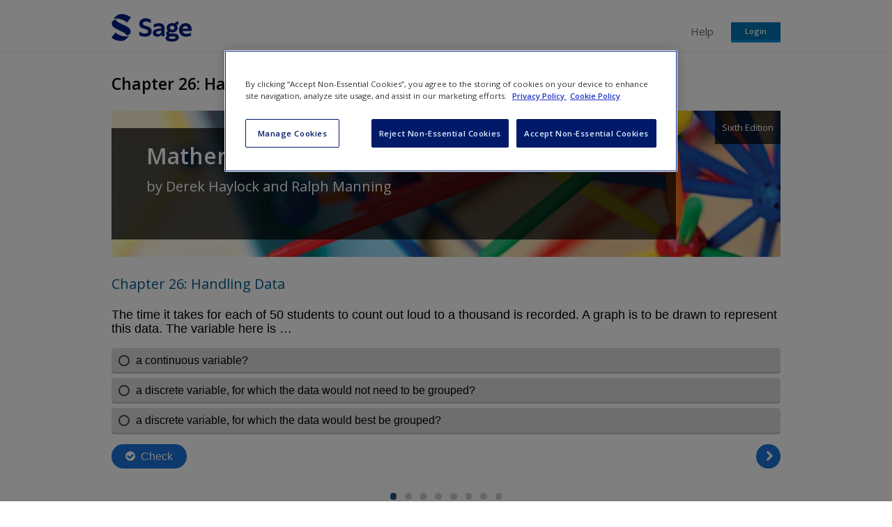

--- FILE ---
content_type: text/css
request_url: https://study.sagepub.com/sites/default/files/css/css_QFlZkR5phgYwnC_7i1tbgzgiiCg-wwzRmg3mzjuFEFg.css
body_size: 3771
content:
#colorbox,#cboxOverlay,#cboxWrapper{position:absolute;top:0;left:0;z-index:9999;overflow:hidden;}#cboxOverlay{position:fixed;width:100%;height:100%;}#cboxMiddleLeft,#cboxBottomLeft{clear:left;}#cboxContent{position:relative;}#cboxLoadedContent{overflow:auto;-webkit-overflow-scrolling:touch;}#cboxTitle{margin:0;}#cboxLoadingOverlay,#cboxLoadingGraphic{position:absolute;top:0;left:0;width:100%;height:100%;}#cboxPrevious,#cboxNext,#cboxClose,#cboxSlideshow{border:0;padding:0;margin:0;overflow:visible;width:auto;background:none;cursor:pointer;}#cboxPrevious:active,#cboxNext:active,#cboxClose:active,#cboxSlideshow:active{outline:0;}.cboxPhoto{float:left;margin:auto;border:0;display:block;max-width:none;}.cboxIframe{width:100%;height:100%;display:block;border:0;}#colorbox,#cboxContent,#cboxLoadedContent{-moz-box-sizing:content-box;-webkit-box-sizing:content-box;box-sizing:content-box;}#cboxOverlay{background:#000;}#colorbox{outline:0;}#cboxWrapper{background:#fff;-moz-border-radius:5px;-webkit-border-radius:5px;border-radius:5px;}#cboxTopLeft{width:15px;height:15px;}#cboxTopCenter{height:15px;}#cboxTopRight{width:15px;height:15px;}#cboxBottomLeft{width:15px;height:10px;}#cboxBottomCenter{height:10px;}#cboxBottomRight{width:15px;height:10px;}#cboxMiddleLeft{width:15px;}#cboxMiddleRight{width:15px;}#cboxContent{background:#fff;overflow:hidden;}#cboxError{padding:50px;border:1px solid #ccc;}#cboxLoadedContent{margin-bottom:28px;}#cboxTitle{position:absolute;background:rgba(255,255,255,0.7);bottom:28px;left:0;color:#535353;width:100%;padding:4px 6px;-moz-box-sizing:border-box;-webkit-box-sizing:border-box;box-sizing:border-box;}#cboxCurrent{position:absolute;bottom:4px;left:60px;color:#949494;}.cboxSlideshow_on #cboxSlideshow{position:absolute;bottom:0px;right:30px;background:url(/sites/all/modules/contrib/colorbox/styles/default/images/controls.png) no-repeat -75px -50px;width:25px;height:25px;text-indent:-9999px;}.cboxSlideshow_on #cboxSlideshow:hover{background-position:-101px -50px;}.cboxSlideshow_off #cboxSlideshow{position:absolute;bottom:0px;right:30px;background:url(/sites/all/modules/contrib/colorbox/styles/default/images/controls.png) no-repeat -25px -50px;width:25px;height:25px;text-indent:-9999px;}.cboxSlideshow_off #cboxSlideshow:hover{background-position:-49px -50px;}#cboxPrevious{position:absolute;bottom:0;left:0;background:url(/sites/all/modules/contrib/colorbox/styles/default/images/controls.png) no-repeat -75px 0px;width:25px;height:25px;text-indent:-9999px;}#cboxPrevious:hover{background-position:-75px -25px;}#cboxNext{position:absolute;bottom:0;left:27px;background:url(/sites/all/modules/contrib/colorbox/styles/default/images/controls.png) no-repeat -50px 0px;width:25px;height:25px;text-indent:-9999px;}#cboxNext:hover{background-position:-50px -25px;}#cboxLoadingOverlay{background:#fff;}#cboxLoadingGraphic{background:url(/sites/all/modules/contrib/colorbox/styles/default/images/loading_animation.gif) no-repeat center center;}#cboxClose{position:absolute;bottom:0;right:0;background:url(/sites/all/modules/contrib/colorbox/styles/default/images/controls.png) no-repeat -25px 0px;width:25px;height:25px;text-indent:-9999px;}#cboxClose:hover{background-position:-25px -25px;}
.ctools-locked{color:red;border:1px solid red;padding:1em;}.ctools-owns-lock{background:#ffffdd none repeat scroll 0 0;border:1px solid #f0c020;padding:1em;}a.ctools-ajaxing,input.ctools-ajaxing,button.ctools-ajaxing,select.ctools-ajaxing{padding-right:18px !important;background:url(/profiles/panopoly/modules/contrib/ctools/images/status-active.gif) right center no-repeat;}div.ctools-ajaxing{float:left;width:18px;background:url(/profiles/panopoly/modules/contrib/ctools/images/status-active.gif) center center no-repeat;}
div.panel-pane div.admin-links{font-size:xx-small;margin-right:1em;}div.panel-pane div.admin-links li a{color:#ccc;}div.panel-pane div.admin-links li{padding-bottom:2px;background:white;z-index:201;}div.panel-pane div.admin-links:hover a,div.panel-pane div.admin-links-hover a{color:#000;}div.panel-pane div.admin-links a:before{content:"[";}div.panel-pane div.admin-links a:after{content:"]";}div.panel-pane div.panel-hide{display:none;}div.panel-pane div.panel-hide-hover,div.panel-pane:hover div.panel-hide{display:block;position:absolute;z-index:200;margin-top:-1.5em;}div.panel-pane div.feed a{float:right;}
@font-face{font-family:'h5p';src:url(/sites/all/modules/contrib/h5p/library/fonts/h5p-core-18.eot?cb8kvi);src:url(/sites/all/modules/contrib/h5p/library/fonts/h5p-core-18.eot?cb8kvi#iefix) format('embedded-opentype'),url(/sites/all/modules/contrib/h5p/library/fonts/h5p-core-18.ttf?cb8kvi) format('truetype'),url(/sites/all/modules/contrib/h5p/library/fonts/h5p-core-18.woff?cb8kvi) format('woff'),url(/sites/all/modules/contrib/h5p/library/fonts/h5p-core-18.svg?cb8kvi#h5p) format('svg');font-weight:normal;font-style:normal;}html.h5p-iframe,html.h5p-iframe > body{font-family:Sans-Serif;width:100%;height:100%;margin:0;padding:0;}.h5p-semi-fullscreen,.h5p-fullscreen,html.h5p-iframe .h5p-container{overflow:hidden;}.h5p-content{position:relative;background:#fefefe;border:1px solid #EEE;border-bottom:none;box-sizing:border-box;-moz-box-sizing:border-box;}.h5p-noselect{-khtml-user-select:none;-ms-user-select:none;-moz-user-select:none;-webkit-user-select:none;user-select:none;}html.h5p-iframe .h5p-content{font-size:16px;line-height:1.5em;width:100%;height:auto;}html.h5p-iframe .h5p-fullscreen .h5p-content,html.h5p-iframe .h5p-semi-fullscreen .h5p-content{height:100%;}.h5p-content.h5p-no-frame,.h5p-fullscreen .h5p-content,.h5p-semi-fullscreen .h5p-content{border:0;}.h5p-container{position:relative;z-index:1;}.h5p-iframe-wrapper.h5p-fullscreen{background-color:#000;}body.h5p-semi-fullscreen{position:fixed;width:100%;height:100%;}.h5p-container.h5p-semi-fullscreen{position:fixed;top:0;left:0;z-index:101;width:100%;height:100%;background-color:#FFF;}.h5p-content-controls{margin:0;position:absolute;right:0;top:0;z-index:3;}.h5p-fullscreen .h5p-content-controls{display:none;}.h5p-content-controls > a:link,.h5p-content-controls > a:visited,a.h5p-disable-fullscreen:link,a.h5p-disable-fullscreen:visited{color:#e5eef6;}.h5p-enable-fullscreen:before{font-family:'H5P';content:"\e88c";}.h5p-disable-fullscreen:before{font-family:'H5P';content:"\e891";}.h5p-enable-fullscreen,.h5p-disable-fullscreen{cursor:pointer;color:#EEE;background:rgb(0,0,0);background:rgba(0,0,0,0.3);line-height:0.975em;font-size:2em;width:1.125em;height:0.925em;text-indent:-0.0875em;}.h5p-disable-fullscreen{line-height:0.925em;width:1.1em;height:0.9em;}.h5p-enable-fullscreen:focus,.h5p-disable-fullscreen:focus{outline-style:solid;outline-width:1px;outline-offset:0.25em;}.h5p-enable-fullscreen:hover,.h5p-disable-fullscreen:hover{background:rgba(0,0,0,0.5);}.h5p-semi-fullscreen .h5p-enable-fullscreen{display:none;}div.h5p-fullscreen{width:100%;height:100%;}.h5p-iframe-wrapper{width:auto;height:auto;}.h5p-fullscreen .h5p-iframe-wrapper,.h5p-semi-fullscreen .h5p-iframe-wrapper{width:100%;height:100%;}.h5p-iframe-wrapper.h5p-semi-fullscreen{width:auto;height:auto;background:black;position:fixed;top:0;left:0;right:0;bottom:0;z-index:100001;}.h5p-iframe-wrapper.h5p-semi-fullscreen .buttons{position:absolute;top:0;right:0;z-index:20;}.h5p-iframe-wrapper iframe.h5p-iframe{width:10px;min-width:100%;*width:100%;height:100%;z-index:10;overflow:hidden;border:0;display:block;}.h5p-content ul.h5p-actions{box-sizing:border-box;-moz-box-sizing:border-box;overflow:hidden;list-style:none;padding:0px 10px;margin:0;height:25px;font-size:12px;background:#FAFAFA;border-top:1px solid #EEE;border-bottom:1px solid #EEE;clear:both;font-family:Sans-Serif;}.h5p-fullscreen .h5p-actions,.h5p-semi-fullscreen .h5p-actions{display:none;}.h5p-actions > .h5p-button{float:left;cursor:pointer;margin:0 0.5em 0 0;background:none;padding:0 0.75em 0 0.25em;vertical-align:top;color:#999;text-decoration:none;outline:none;line-height:23px;}.h5p-actions > .h5p-button:hover{color:#666;}.h5p-actions > .h5p-button:active,.h5p-actions > .h5p-button:focus,.h5p-actions .h5p-link:active,.h5p-actions .h5p-link:focus{color:#666;}.h5p-actions > .h5p-button:focus,.h5p-actions .h5p-link:focus{outline-style:solid;outline-width:thin;outline-offset:-2px;outline-color:#9ecaed;}.h5p-actions > .h5p-button:before{font-family:'H5P';font-size:20px;line-height:20px;vertical-align:top;padding-right:0;}.h5p-actions > .h5p-button.h5p-export:before{content:"\e893";}.h5p-actions > .h5p-button.h5p-copyrights:before{content:"\e88f";}.h5p-actions > .h5p-button.h5p-embed:before{content:"\e892";}.h5p-actions .h5p-link{float:right;margin-right:0;font-size:2.0em;line-height:23px;overflow:hidden;color:#999;text-decoration:none;outline:none;}.h5p-actions .h5p-link:before{font-family:'H5P';content:"\e88e";vertical-align:bottom;}.h5p-actions > li{margin:0;list-style:none;}.h5p-popup-dialog{position:absolute;top:0;left:0;width:100%;height:100%;z-index:100;padding:2em;box-sizing:border-box;-moz-box-sizing:border-box;opacity:0;-webkit-transition:opacity 0.2s;-moz-transition:opacity 0.2s;-o-transition:opacity 0.2s;transition:opacity 0.2s;background:#000;background:rgba(0,0,0,0.75);}.h5p-popup-dialog.h5p-open{opacity:1;}.h5p-popup-dialog .h5p-inner{box-sizing:border-box;-moz-box-sizing:border-box;background:#fff;height:100%;max-height:100%;position:relative;}.h5p-popup-dialog .h5p-inner > h2{position:absolute;box-sizing:border-box;-moz-box-sizing:border-box;width:100%;margin:0;background:#eee;display:block;color:#656565;font-size:1.25em;padding:0.325em 0.5em 0.25em;line-height:1.25em;border-bottom:1px solid #ccc;}.h5p-embed-dialog .h5p-inner{width:300px;left:50%;top:50%;margin:0 0 0 -150px;transition:margin 250ms linear 100ms;}.h5p-embed-dialog .h5p-embed-code-container,.h5p-embed-size{resize:none;outline:none;width:100%;padding:0.375em 0.5em 0.25em;margin:0;overflow:hidden;border:1px solid #ccc;box-shadow:0 1px 2px 0 #d0d0d0 inset;font-size:0.875em;letter-spacing:0.065em;font-family:sans-serif;white-space:pre;line-height:1.5em;height:2.0714em;background:#f5f5f5;box-sizing:border-box;-moz-box-sizing:border-box;}.h5p-embed-dialog .h5p-embed-code-container:focus{height:5em;}.h5p-embed-size{width:3.5em;text-align:right;margin:0.5em 0;line-height:2em;}.h5p-popup-dialog .h5p-scroll-content{border-top:2.25em solid transparent;padding:1em;box-sizing:border-box;-moz-box-sizing:border-box;height:100%;overflow:auto;overflow-x:hidden;overflow-y:auto;color:#555555;}.h5p-popup-dialog .h5p-scroll-content::-webkit-scrollbar{width:8px;}.h5p-popup-dialog .h5p-scroll-content::-webkit-scrollbar-track{background:#e0e0e0;}.h5p-popup-dialog .h5p-scroll-content::-webkit-scrollbar-thumb{box-shadow:0 0 10px #000 inset;border-radius:4px;}.h5p-popup-dialog .h5p-close{cursor:pointer;outline:none}.h5p-popup-dialog .h5p-close:after{font-family:'H5P';content:"\e894";font-size:2em;position:absolute;right:0;top:0;width:1.125em;height:1.125em;line-height:1.125em;color:#656565;cursor:pointer;text-indent:-0.065em;}.h5p-popup-dialog .h5p-close:hover:after,.h5p-popup-dialog .h5p-close:focus:after{color:#454545;}.h5p-popup-dialog .h5p-close:active:after{color:#252525;}.h5p-poopup-dialog h2{margin:0.25em 0 0.5em;}.h5p-popup-dialog h3{margin:0.75em 0 0.25em;}.h5p-popup-dialog dl{margin:0.25em 0 0.75em;}.h5p-popup-dialog dt{float:left;margin:0 0.75em 0 0;}.h5p-popup-dialog dt:after{content:':';}.h5p-popup-dialog dd{margin:0;}.h5p-expander{cursor:pointer;font-size:1.125em;outline:none;margin:0.5em 0 0;display:inline-block;}.h5p-expander:before{content:"+";width:1em;display:inline-block;font-weight:bold;}.h5p-expander.h5p-open:before{content:"-";text-indent:0.125em;}.h5p-expander:hover,.h5p-expander:focus{color:#303030;}.h5p-expander:active{color:#202020;}.h5p-expander-content{display:none;}.h5p-expander-content p{margin:0.5em 0;}.h5p-content-copyrights{border-left:0.25em solid #d0d0d0;margin-left:0.25em;padding-left:0.25em;}.h5p-throbber{background:url(/sites/all/modules/contrib/h5p/library/images/throbber.gif?ver=1.2.1) 10px center no-repeat;padding-left:38px;min-height:30px;line-height:30px;}.h5p-dialog-ok-button{cursor:default;float:right;outline:none;border:2px solid #ccc;padding:0.25em 0.75em 0.125em;background:#eee;}.h5p-dialog-ok-button:hover,.h5p-dialog-ok-button:focus{background:#fafafa;}.h5p-dialog-ok-button:active{background:#eeffee;}
.h5p-confirmation-dialog-background{position:absolute;height:100%;width:100%;left:0;top:0;background:rgba(44,44,44,0.9);opacity:1;visibility:visible;-webkit-transition:opacity 0.1s,linear 0s,visibility 0s linear 0s;transition:opacity 0.1s linear 0s,visibility 0s linear 0s;z-index:201;}.h5p-confirmation-dialog-background.hidden{display:none;}.h5p-confirmation-dialog-background.hiding{opacity:0;visibility:hidden;-webkit-transition:opacity 0.1s,linear 0s,visibility 0s linear 0.1s;transition:opacity 0.1s linear 0s,visibility 0s linear 0.1s;}.h5p-confirmation-dialog-popup:focus{outline:none;}.h5p-confirmation-dialog-popup{position:absolute;display:flex;flex-direction:column;justify-content:center;box-sizing:border-box;max-width:35em;min-width:25em;top:2em;left:50%;-webkit-transform:translate(-50%,0%);-ms-transform:translate(-50%,0%);transform:translate(-50%,0%);color:#555;box-shadow:0 0 6px 6px rgba(10,10,10,0.3);-webkit-transition:transform 0.1s ease-in;transition:transform 0.1s ease-in;}.h5p-confirmation-dialog-popup.hidden{-webkit-transform:translate(-50%,50%);-ms-transform:translate(-50%,50%);transform:translate(-50%,50%);}.h5p-confirmation-dialog-header{padding:1.5em;background:#fff;color:#356593;}.h5p-confirmation-dialog-header-text{font-size:1.25em;}.h5p-confirmation-dialog-body{background:#fafbfc;border-top:solid 1px #dde0e9;padding:1.25em 1.5em;}.h5p-confirmation-dialog-text{margin-bottom:1.5em;}.h5p-confirmation-dialog-buttons{float:right;}button.h5p-confirmation-dialog-exit:visited,button.h5p-confirmation-dialog-exit:link,button.h5p-confirmation-dialog-exit{position:absolute;background:none;border:none;font-size:2.5em;top:-0.9em;right:-1.15em;color:#fff;cursor:pointer;text-decoration:none;}button.h5p-confirmation-dialog-exit:focus,button.h5p-confirmation-dialog-exit:hover{color:#E4ECF5;}.h5p-confirmation-dialog-exit:before{font-family:"H5P";content:"\e890";}.h5p-core-button.h5p-confirmation-dialog-confirm-button{padding-left:0.75em;margin-bottom:0;}.h5p-core-button.h5p-confirmation-dialog-confirm-button:before{content:"\e601";margin-top:-6px;display:inline-block;}
button.h5p-core-button:visited,button.h5p-core-button:link,button.h5p-core-button{font-family:"Open Sans",sans-serif;font-weight:600;font-size:1em;line-height:1.2;padding:0.5em 1.25em;border-radius:2em;background:#2579c6;color:#fff;cursor:pointer;border:none;box-shadow:none;outline:none;display:inline-block;text-align:center;text-shadow:none;vertical-align:baseline;text-decoration:none;-webkit-transition:initial;transition:initial;}button.h5p-core-button:focus{background:#1f67a8;}button.h5p-core-button:hover{background:rgba(31,103,168,0.83);}button.h5p-core-button:active{background:#104888;}button.h5p-core-button:before{font-family:'H5P';padding-right:0.15em;font-size:1.5em;vertical-align:middle;line-height:0.7;}button.h5p-core-cancel-button:visited,button.h5p-core-cancel-button:link,button.h5p-core-cancel-button{border:none;background:none;color:#a00;margin-right:1em;font-size:1em;text-decoration:none;cursor:pointer;}button.h5p-core-cancel-button:hover,button.h5p-core-cancel-button:focus{background:none;border:none;color:#e40000;}


--- FILE ---
content_type: application/x-javascript
request_url: https://study.sagepub.com/sites/default/files/js/js_skyiLyL9lrUzoQXFfUydV88I375cddMpQtXruoF46S8.js
body_size: 77449
content:
(function(){var rsplit=function(string,regex){var result=regex.exec(string),retArr=new Array(),first_idx,last_idx,first_bit;while(result!=null){first_idx=result.index;last_idx=regex.lastIndex;if((first_idx)!=0){first_bit=string.substring(0,first_idx);retArr.push(string.substring(0,first_idx));string=string.slice(first_idx)}retArr.push(result[0]);string=string.slice(result[0].length);result=regex.exec(string)}if(!string==""){retArr.push(string)}return retArr},chop=function(string){return string.substr(0,string.length-1)},extend=function(d,s){for(var n in s){if(s.hasOwnProperty(n)){d[n]=s[n]}}};EJS=function(options){options=typeof options=="string"?{view:options}:options;this.set_options(options);if(options.precompiled){this.template={};this.template.process=options.precompiled;EJS.update(this.name,this);return }if(options.element){if(typeof options.element=="string"){var name=options.element;options.element=document.getElementById(options.element);if(options.element==null){throw name+"does not exist!"}}if(options.element.value){this.text=options.element.value}else{this.text=options.element.innerHTML}this.name=options.element.id;this.type="["}else{if(options.url){options.url=EJS.endExt(options.url,this.extMatch);this.name=this.name?this.name:options.url;var url=options.url;var template=EJS.get(this.name,this.cache);if(template){return template}if(template==EJS.INVALID_PATH){return null}try{this.text=EJS.request(url+(this.cache?"":"?"+Math.random()))}catch(e){}if(this.text==null){throw ({type:"EJS",message:"There is no template at "+url})}}}var template=new EJS.Compiler(this.text,this.type);template.compile(options,this.name);EJS.update(this.name,this);this.template=template};EJS.prototype={render:function(object,extra_helpers){object=object||{};this._extra_helpers=extra_helpers;var v=new EJS.Helpers(object,extra_helpers||{});return this.template.process.call(object,object,v)},update:function(element,options){if(typeof element=="string"){element=document.getElementById(element)}if(options==null){_template=this;return function(object){EJS.prototype.update.call(_template,element,object)}}if(typeof options=="string"){params={};params.url=options;_template=this;params.onComplete=function(request){var object=eval(request.responseText);EJS.prototype.update.call(_template,element,object)};EJS.ajax_request(params)}else{element.innerHTML=this.render(options)}},out:function(){return this.template.out},set_options:function(options){this.type=options.type||EJS.type;this.cache=options.cache!=null?options.cache:EJS.cache;this.text=options.text||null;this.name=options.name||null;this.ext=options.ext||EJS.ext;this.extMatch=new RegExp(this.ext.replace(/\./,"."))}};EJS.endExt=function(path,match){if(!path){return null}match.lastIndex=0;return path+(match.test(path)?"":this.ext)};EJS.Scanner=function(source,left,right){extend(this,{left_delimiter:left+"%",right_delimiter:"%"+right,double_left:left+"%%",double_right:"%%"+right,left_equal:left+"%=",left_comment:left+"%#"});this.SplitRegexp=left=="["?/(\[%%)|(%%\])|(\[%=)|(\[%#)|(\[%)|(%\]\n)|(%\])|(\n)/:new RegExp("("+this.double_left+")|(%%"+this.double_right+")|("+this.left_equal+")|("+this.left_comment+")|("+this.left_delimiter+")|("+this.right_delimiter+"\n)|("+this.right_delimiter+")|(\n)");this.source=source;this.stag=null;this.lines=0};EJS.Scanner.to_text=function(input){if(input==null||input===undefined){return""}if(input instanceof Date){return input.toDateString()}if(input.toString){return input.toString()}return""};EJS.Scanner.prototype={scan:function(block){scanline=this.scanline;regex=this.SplitRegexp;if(!this.source==""){var source_split=rsplit(this.source,/\n/);for(var i=0;i<source_split.length;i++){var item=source_split[i];this.scanline(item,regex,block)}}},scanline:function(line,regex,block){this.lines++;var line_split=rsplit(line,regex);for(var i=0;i<line_split.length;i++){var token=line_split[i];if(token!=null){try{block(token,this)}catch(e){throw {type:"EJS.Scanner",line:this.lines}}}}}};EJS.Buffer=function(pre_cmd,post_cmd){this.line=new Array();this.script="";this.pre_cmd=pre_cmd;this.post_cmd=post_cmd;for(var i=0;i<this.pre_cmd.length;i++){this.push(pre_cmd[i])}};EJS.Buffer.prototype={push:function(cmd){this.line.push(cmd)},cr:function(){this.script=this.script+this.line.join("; ");this.line=new Array();this.script=this.script+"\n"},close:function(){if(this.line.length>0){for(var i=0;i<this.post_cmd.length;i++){this.push(pre_cmd[i])}this.script=this.script+this.line.join("; ");line=null}}};EJS.Compiler=function(source,left){this.pre_cmd=["var ___ViewO = [];"];this.post_cmd=new Array();this.source=" ";if(source!=null){if(typeof source=="string"){source=source.replace(/\r\n/g,"\n");source=source.replace(/\r/g,"\n");this.source=source}else{if(source.innerHTML){this.source=source.innerHTML}}if(typeof this.source!="string"){this.source=""}}left=left||"<";var right=">";switch(left){case"[":right="]";break;case"<":break;default:throw left+" is not a supported deliminator";break}this.scanner=new EJS.Scanner(this.source,left,right);this.out=""};EJS.Compiler.prototype={compile:function(options,name){options=options||{};this.out="";var put_cmd="___ViewO.push(";var insert_cmd=put_cmd;var buff=new EJS.Buffer(this.pre_cmd,this.post_cmd);var content="";var clean=function(content){content=content.replace(/\\/g,"\\\\");content=content.replace(/\n/g,"\\n");content=content.replace(/"/g,'\\"');return content};this.scanner.scan(function(token,scanner){if(scanner.stag==null){switch(token){case"\n":content=content+"\n";buff.push(put_cmd+'"'+clean(content)+'");');buff.cr();content="";break;case scanner.left_delimiter:case scanner.left_equal:case scanner.left_comment:scanner.stag=token;if(content.length>0){buff.push(put_cmd+'"'+clean(content)+'")')}content="";break;case scanner.double_left:content=content+scanner.left_delimiter;break;default:content=content+token;break}}else{switch(token){case scanner.right_delimiter:switch(scanner.stag){case scanner.left_delimiter:if(content[content.length-1]=="\n"){content=chop(content);buff.push(content);buff.cr()}else{buff.push(content)}break;case scanner.left_equal:buff.push(insert_cmd+"(EJS.Scanner.to_text("+content+")))");break}scanner.stag=null;content="";break;case scanner.double_right:content=content+scanner.right_delimiter;break;default:content=content+token;break}}});if(content.length>0){buff.push(put_cmd+'"'+clean(content)+'")')}buff.close();this.out=buff.script+";";var to_be_evaled="/*"+name+"*/this.process = function(_CONTEXT,_VIEW) { try { with(_VIEW) { with (_CONTEXT) {"+this.out+" return ___ViewO.join('');}}}catch(e){e.lineNumber=null;throw e;}};";try{eval(to_be_evaled)}catch(e){if(typeof JSLINT!="undefined"){JSLINT(this.out);for(var i=0;i<JSLINT.errors.length;i++){var error=JSLINT.errors[i];if(error.reason!="Unnecessary semicolon."){error.line++;var e=new Error();e.lineNumber=error.line;e.message=error.reason;if(options.view){e.fileName=options.view}throw e}}}else{throw e}}}};EJS.config=function(options){EJS.cache=options.cache!=null?options.cache:EJS.cache;EJS.type=options.type!=null?options.type:EJS.type;EJS.ext=options.ext!=null?options.ext:EJS.ext;var templates_directory=EJS.templates_directory||{};EJS.templates_directory=templates_directory;EJS.get=function(path,cache){if(cache==false){return null}if(templates_directory[path]){return templates_directory[path]}return null};EJS.update=function(path,template){if(path==null){return }templates_directory[path]=template};EJS.INVALID_PATH=-1};EJS.config({cache:true,type:"<",ext:".ejs"});EJS.Helpers=function(data,extras){this._data=data;this._extras=extras;extend(this,extras)};EJS.Helpers.prototype={view:function(options,data,helpers){if(!helpers){helpers=this._extras}if(!data){data=this._data}return new EJS(options).render(data,helpers)},to_text:function(input,null_text){if(input==null||input===undefined){return null_text||""}if(input instanceof Date){return input.toDateString()}if(input.toString){return input.toString().replace(/\n/g,"<br />").replace(/''/g,"'")}return""}};EJS.newRequest=function(){var factories=[function(){return new ActiveXObject("Msxml2.XMLHTTP")},function(){return new XMLHttpRequest()},function(){return new ActiveXObject("Microsoft.XMLHTTP")}];for(var i=0;i<factories.length;i++){try{var request=factories[i]();if(request!=null){return request}}catch(e){continue}}};EJS.request=function(path){var request=new EJS.newRequest();request.open("GET",path,false);try{request.send(null)}catch(e){return null}if(request.status==404||request.status==2||(request.status==0&&request.responseText=="")){return null}return request.responseText};EJS.ajax_request=function(params){params.method=(params.method?params.method:"GET");var request=new EJS.newRequest();request.onreadystatechange=function(){if(request.readyState==4){if(request.status==200){params.onComplete(request)}else{params.onComplete(request)}}};request.open(params.method,params.url);request.send(null)}})();EJS.Helpers.prototype.date_tag=function(C,O,A){if(!(O instanceof Date)){O=new Date()}var B=["January","February","March","April","May","June","July","August","September","October","November","December"];var G=[],D=[],P=[];var J=O.getFullYear();var H=O.getMonth();var N=O.getDate();for(var M=J-15;M<J+15;M++){G.push({value:M,text:M})}for(var E=0;E<12;E++){D.push({value:(E),text:B[E]})}for(var I=0;I<31;I++){P.push({value:(I+1),text:(I+1)})}var L=this.select_tag(C+"[year]",J,G,{id:C+"[year]"});var F=this.select_tag(C+"[month]",H,D,{id:C+"[month]"});var K=this.select_tag(C+"[day]",N,P,{id:C+"[day]"});return L+F+K};EJS.Helpers.prototype.form_tag=function(B,A){A=A||{};A.action=B;if(A.multipart==true){A.method="post";A.enctype="multipart/form-data"}return this.start_tag_for("form",A)};EJS.Helpers.prototype.form_tag_end=function(){return this.tag_end("form")};EJS.Helpers.prototype.hidden_field_tag=function(A,C,B){return this.input_field_tag(A,C,"hidden",B)};EJS.Helpers.prototype.input_field_tag=function(A,D,C,B){B=B||{};B.id=B.id||A;B.value=D||"";B.type=C||"text";B.name=A;return this.single_tag_for("input",B)};EJS.Helpers.prototype.is_current_page=function(A){return(window.location.href==A||window.location.pathname==A?true:false)};EJS.Helpers.prototype.link_to=function(B,A,C){if(!B){var B="null"}if(!C){var C={}}if(C.confirm){C.onclick=' var ret_confirm = confirm("'+C.confirm+'"); if(!ret_confirm){ return false;} ';C.confirm=null}C.href=A;return this.start_tag_for("a",C)+B+this.tag_end("a")};EJS.Helpers.prototype.submit_link_to=function(B,A,C){if(!B){var B="null"}if(!C){var C={}}C.onclick=C.onclick||"";if(C.confirm){C.onclick=' var ret_confirm = confirm("'+C.confirm+'"); if(!ret_confirm){ return false;} ';C.confirm=null}C.value=B;C.type="submit";C.onclick=C.onclick+(A?this.url_for(A):"")+"return false;";return this.start_tag_for("input",C)};EJS.Helpers.prototype.link_to_if=function(F,B,A,D,C,E){return this.link_to_unless((F==false),B,A,D,C,E)};EJS.Helpers.prototype.link_to_unless=function(E,B,A,C,D){C=C||{};if(E){if(D&&typeof D=="function"){return D(B,A,C,D)}else{return B}}else{return this.link_to(B,A,C)}};EJS.Helpers.prototype.link_to_unless_current=function(B,A,C,D){C=C||{};return this.link_to_unless(this.is_current_page(A),B,A,C,D)};EJS.Helpers.prototype.password_field_tag=function(A,C,B){return this.input_field_tag(A,C,"password",B)};EJS.Helpers.prototype.select_tag=function(D,G,H,F){F=F||{};F.id=F.id||D;F.value=G;F.name=D;var B="";B+=this.start_tag_for("select",F);for(var E=0;E<H.length;E++){var C=H[E];var A={value:C.value};if(C.value==G){A.selected="selected"}B+=this.start_tag_for("option",A)+C.text+this.tag_end("option")}B+=this.tag_end("select");return B};EJS.Helpers.prototype.single_tag_for=function(A,B){return this.tag(A,B,"/>")};EJS.Helpers.prototype.start_tag_for=function(A,B){return this.tag(A,B)};EJS.Helpers.prototype.submit_tag=function(A,B){B=B||{};B.type=B.type||"submit";B.value=A||"Submit";return this.single_tag_for("input",B)};EJS.Helpers.prototype.tag=function(C,E,D){if(!D){var D=">"}var B=" ";for(var A in E){if(E[A]!=null){var F=E[A].toString()}else{var F=""}if(A=="Class"){A="class"}if(F.indexOf("'")!=-1){B+=A+'="'+F+'" '}else{B+=A+"='"+F+"' "}}return"<"+C+B+D};EJS.Helpers.prototype.tag_end=function(A){return"</"+A+">"};EJS.Helpers.prototype.text_area_tag=function(A,C,B){B=B||{};B.id=B.id||A;B.name=B.name||A;C=C||"";if(B.size){B.cols=B.size.split("x")[0];B.rows=B.size.split("x")[1];delete B.size}B.cols=B.cols||50;B.rows=B.rows||4;return this.start_tag_for("textarea",B)+C+this.tag_end("textarea")};EJS.Helpers.prototype.text_tag=EJS.Helpers.prototype.text_area_tag;EJS.Helpers.prototype.text_field_tag=function(A,C,B){return this.input_field_tag(A,C,"text",B)};EJS.Helpers.prototype.url_for=function(A){return'window.location="'+A+'";'};EJS.Helpers.prototype.img_tag=function(B,C,A){A=A||{};A.src=B;A.alt=C;return this.single_tag_for("img",A)};
EJS.Helpers.prototype.date_tag = function(name, value , html_options) {
    if(! (value instanceof Date))
		value = new Date()
	
	var month_names = ["January", "February", "March", "April", "May", "June", "July", "August", "September", "October", "November", "December"];
	var years = [], months = [], days =[];
	var year = value.getFullYear();
	var month = value.getMonth();
	var day = value.getDate();
	for(var y = year - 15; y < year+15 ; y++)
	{
		years.push({value: y, text: y})
	}
	for(var m = 0; m < 12; m++)
	{
		months.push({value: (m), text: month_names[m]})
	}
	for(var d = 0; d < 31; d++)
	{
		days.push({value: (d+1), text: (d+1)})
	}
	var year_select = this.select_tag(name+'[year]', year, years, {id: name+'[year]'} )
	var month_select = this.select_tag(name+'[month]', month, months, {id: name+'[month]'})
	var day_select = this.select_tag(name+'[day]', day, days, {id: name+'[day]'})
	
    return year_select+month_select+day_select;
}

EJS.Helpers.prototype.form_tag = function(action, html_options) {
                 
    
    html_options     = html_options                     || {};
	html_options.action = action
    if(html_options.multipart == true) {
        html_options.method = 'post';
        html_options.enctype = 'multipart/form-data';
    }
    
    return this.start_tag_for('form', html_options)
}

EJS.Helpers.prototype.form_tag_end = function() { return this.tag_end('form'); }

EJS.Helpers.prototype.hidden_field_tag   = function(name, value, html_options) { 
    return this.input_field_tag(name, value, 'hidden', html_options); 
}

EJS.Helpers.prototype.input_field_tag = function(name, value , inputType, html_options) {
    
    html_options = html_options || {};
    html_options.id  = html_options.id  || name;
    html_options.value = value || '';
    html_options.type = inputType || 'text';
    html_options.name = name;
    
    return this.single_tag_for('input', html_options)
}

EJS.Helpers.prototype.is_current_page = function(url) {
	return (window.location.href == url || window.location.pathname == url ? true : false);
}

EJS.Helpers.prototype.link_to = function(name, url, html_options) {
    if(!name) var name = 'null';
    if(!html_options) var html_options = {}
	
	if(html_options.confirm){
		html_options.onclick = 
		" var ret_confirm = confirm(\""+html_options.confirm+"\"); if(!ret_confirm){ return false;} "
		html_options.confirm = null;
	}
    html_options.href=url
    return this.start_tag_for('a', html_options)+name+ this.tag_end('a');
}

EJS.Helpers.prototype.submit_link_to = function(name, url, html_options){
	if(!name) var name = 'null';
    if(!html_options) var html_options = {}
    html_options.onclick = html_options.onclick  || '' ;
	
	if(html_options.confirm){
		html_options.onclick = 
		" var ret_confirm = confirm(\""+html_options.confirm+"\"); if(!ret_confirm){ return false;} "
		html_options.confirm = null;
	}
	
    html_options.value = name;
	html_options.type = 'submit'
    html_options.onclick=html_options.onclick+
		(url ? this.url_for(url) : '')+'return false;';
    //html_options.href='#'+(options ? Routes.url_for(options) : '')
	return this.start_tag_for('input', html_options)
}

EJS.Helpers.prototype.link_to_if = function(condition, name, url, html_options, post, block) {
	return this.link_to_unless((condition == false), name, url, html_options, post, block);
}

EJS.Helpers.prototype.link_to_unless = function(condition, name, url, html_options, block) {
	html_options = html_options || {};
	if(condition) {
		if(block && typeof block == 'function') {
			return block(name, url, html_options, block);
		} else {
			return name;
		}
	} else
		return this.link_to(name, url, html_options);
}

EJS.Helpers.prototype.link_to_unless_current = function(name, url, html_options, block) {
	html_options = html_options || {};
	return this.link_to_unless(this.is_current_page(url), name, url, html_options, block)
}


EJS.Helpers.prototype.password_field_tag = function(name, value, html_options) { return this.input_field_tag(name, value, 'password', html_options); }

EJS.Helpers.prototype.select_tag = function(name, value, choices, html_options) {     
    html_options = html_options || {};
    html_options.id  = html_options.id  || name;
    html_options.value = value;
	html_options.name = name;
    
    var txt = ''
    txt += this.start_tag_for('select', html_options)
    
    for(var i = 0; i < choices.length; i++)
    {
        var choice = choices[i];
        var optionOptions = {value: choice.value}
        if(choice.value == value)
            optionOptions.selected ='selected'
        txt += this.start_tag_for('option', optionOptions )+choice.text+this.tag_end('option')
    }
    txt += this.tag_end('select');
    return txt;
}

EJS.Helpers.prototype.single_tag_for = function(tag, html_options) { return this.tag(tag, html_options, '/>');}

EJS.Helpers.prototype.start_tag_for = function(tag, html_options)  { return this.tag(tag, html_options); }

EJS.Helpers.prototype.submit_tag = function(name, html_options) {  
    html_options = html_options || {};
    //html_options.name  = html_options.id  || 'commit';
    html_options.type = html_options.type  || 'submit';
    html_options.value = name || 'Submit';
    return this.single_tag_for('input', html_options);
}

EJS.Helpers.prototype.tag = function(tag, html_options, end) {
    if(!end) var end = '>'
    var txt = ' '
    for(var attr in html_options) { 
	   if(html_options[attr] != null)
        var value = html_options[attr].toString();
       else
        var value=''
       if(attr == "Class") // special case because "class" is a reserved word in IE
        attr = "class";
       if( value.indexOf("'") != -1 )
            txt += attr+'=\"'+value+'\" ' 
       else
            txt += attr+"='"+value+"' " 
    }
    return '<'+tag+txt+end;
}

EJS.Helpers.prototype.tag_end = function(tag)             { return '</'+tag+'>'; }

EJS.Helpers.prototype.text_area_tag = function(name, value, html_options) { 
    html_options = html_options || {};
    html_options.id  = html_options.id  || name;
    html_options.name  = html_options.name  || name;
	value = value || ''
    if(html_options.size) {
        html_options.cols = html_options.size.split('x')[0]
        html_options.rows = html_options.size.split('x')[1];
        delete html_options.size
    }
    
    html_options.cols = html_options.cols  || 50;
    html_options.rows = html_options.rows  || 4;
    
    return  this.start_tag_for('textarea', html_options)+value+this.tag_end('textarea')
}
EJS.Helpers.prototype.text_tag = EJS.Helpers.prototype.text_area_tag

EJS.Helpers.prototype.text_field_tag     = function(name, value, html_options) { return this.input_field_tag(name, value, 'text', html_options); }

EJS.Helpers.prototype.url_for = function(url) {
        return 'window.location="'+url+'";'
}
EJS.Helpers.prototype.img_tag = function(image_location, alt, options){
	options = options || {};
	options.src = image_location
	options.alt = alt
	return this.single_tag_for('img', options)
}
;
var oldTether = window.Tether;
!function(t,e){"function"==typeof define&&define.amd?define(e):"object"==typeof exports?module.exports=e(require,exports,module):t.Tether=e()}(this,function(t,e,o){"use strict";function i(t,e){if(!(t instanceof e))throw new TypeError("Cannot call a class as a function")}function n(t){var e=getComputedStyle(t),o=e.position;if("fixed"===o)return t;for(var i=t;i=i.parentNode;){var n=void 0;try{n=getComputedStyle(i)}catch(r){}if("undefined"==typeof n||null===n)return i;var s=n.overflow,a=n.overflowX,f=n.overflowY;if(/(auto|scroll)/.test(s+f+a)&&("absolute"!==o||["relative","absolute","fixed"].indexOf(n.position)>=0))return i}return document.body}function r(t){var e=void 0;t===document?(e=document,t=document.documentElement):e=t.ownerDocument;var o=e.documentElement,i={},n=t.getBoundingClientRect();for(var r in n)i[r]=n[r];var s=x(e);return i.top-=s.top,i.left-=s.left,"undefined"==typeof i.width&&(i.width=document.body.scrollWidth-i.left-i.right),"undefined"==typeof i.height&&(i.height=document.body.scrollHeight-i.top-i.bottom),i.top=i.top-o.clientTop,i.left=i.left-o.clientLeft,i.right=e.body.clientWidth-i.width-i.left,i.bottom=e.body.clientHeight-i.height-i.top,i}function s(t){return t.offsetParent||document.documentElement}function a(){var t=document.createElement("div");t.style.width="100%",t.style.height="200px";var e=document.createElement("div");f(e.style,{position:"absolute",top:0,left:0,pointerEvents:"none",visibility:"hidden",width:"200px",height:"150px",overflow:"hidden"}),e.appendChild(t),document.body.appendChild(e);var o=t.offsetWidth;e.style.overflow="scroll";var i=t.offsetWidth;o===i&&(i=e.clientWidth),document.body.removeChild(e);var n=o-i;return{width:n,height:n}}function f(){var t=void 0===arguments[0]?{}:arguments[0],e=[];return Array.prototype.push.apply(e,arguments),e.slice(1).forEach(function(e){if(e)for(var o in e)({}).hasOwnProperty.call(e,o)&&(t[o]=e[o])}),t}function h(t,e){if("undefined"!=typeof t.classList)e.split(" ").forEach(function(e){e.trim()&&t.classList.remove(e)});else{var o=new RegExp("(^| )"+e.split(" ").join("|")+"( |$)","gi"),i=u(t).replace(o," ");p(t,i)}}function l(t,e){if("undefined"!=typeof t.classList)e.split(" ").forEach(function(e){e.trim()&&t.classList.add(e)});else{h(t,e);var o=u(t)+(" "+e);p(t,o)}}function d(t,e){if("undefined"!=typeof t.classList)return t.classList.contains(e);var o=u(t);return new RegExp("(^| )"+e+"( |$)","gi").test(o)}function u(t){return t.className instanceof SVGAnimatedString?t.className.baseVal:t.className}function p(t,e){t.setAttribute("class",e)}function c(t,e,o){o.forEach(function(o){-1===e.indexOf(o)&&d(t,o)&&h(t,o)}),e.forEach(function(e){d(t,e)||l(t,e)})}function i(t,e){if(!(t instanceof e))throw new TypeError("Cannot call a class as a function")}function g(t,e){var o=void 0===arguments[2]?1:arguments[2];return t+o>=e&&e>=t-o}function m(){return"undefined"!=typeof performance&&"undefined"!=typeof performance.now?performance.now():+new Date}function v(){for(var t={top:0,left:0},e=arguments.length,o=Array(e),i=0;e>i;i++)o[i]=arguments[i];return o.forEach(function(e){var o=e.top,i=e.left;"string"==typeof o&&(o=parseFloat(o,10)),"string"==typeof i&&(i=parseFloat(i,10)),t.top+=o,t.left+=i}),t}function y(t,e){return"string"==typeof t.left&&-1!==t.left.indexOf("%")&&(t.left=parseFloat(t.left,10)/100*e.width),"string"==typeof t.top&&-1!==t.top.indexOf("%")&&(t.top=parseFloat(t.top,10)/100*e.height),t}function b(t,e){return"scrollParent"===e?e=t.scrollParent:"window"===e&&(e=[pageXOffset,pageYOffset,innerWidth+pageXOffset,innerHeight+pageYOffset]),e===document&&(e=e.documentElement),"undefined"!=typeof e.nodeType&&!function(){var t=r(e),o=t,i=getComputedStyle(e);e=[o.left,o.top,t.width+o.left,t.height+o.top],U.forEach(function(t,o){t=t[0].toUpperCase()+t.substr(1),"Top"===t||"Left"===t?e[o]+=parseFloat(i["border"+t+"Width"]):e[o]-=parseFloat(i["border"+t+"Width"])})}(),e}var w=function(){function t(t,e){for(var o=0;o<e.length;o++){var i=e[o];i.enumerable=i.enumerable||!1,i.configurable=!0,"value"in i&&(i.writable=!0),Object.defineProperty(t,i.key,i)}}return function(e,o,i){return o&&t(e.prototype,o),i&&t(e,i),e}}(),C=void 0;"undefined"==typeof C&&(C={modules:[]});var O=function(){var t=0;return function(){return++t}}(),E={},x=function(t){var e=t._tetherZeroElement;"undefined"==typeof e&&(e=t.createElement("div"),e.setAttribute("data-tether-id",O()),f(e.style,{top:0,left:0,position:"absolute"}),t.body.appendChild(e),t._tetherZeroElement=e);var o=e.getAttribute("data-tether-id");if("undefined"==typeof E[o]){E[o]={};var i=e.getBoundingClientRect();for(var n in i)E[o][n]=i[n];T(function(){delete E[o]})}return E[o]},A=[],T=function(t){A.push(t)},S=function(){for(var t=void 0;t=A.pop();)t()},W=function(){function t(){i(this,t)}return w(t,[{key:"on",value:function(t,e,o){var i=void 0===arguments[3]?!1:arguments[3];"undefined"==typeof this.bindings&&(this.bindings={}),"undefined"==typeof this.bindings[t]&&(this.bindings[t]=[]),this.bindings[t].push({handler:e,ctx:o,once:i})}},{key:"once",value:function(t,e,o){this.on(t,e,o,!0)}},{key:"off",value:function(t,e){if("undefined"==typeof this.bindings||"undefined"==typeof this.bindings[t])if("undefined"==typeof e)delete this.bindings[t];else for(var o=0;o<this.bindings[t].length;)this.bindings[t][o].handler===e?this.bindings[t].splice(o,1):++o}},{key:"trigger",value:function(t){if("undefined"!=typeof this.bindings&&this.bindings[t])for(var e=0;e<this.bindings[t].length;){var o=this.bindings[t][e],i=o.handler,n=o.ctx,r=o.once,s=n;"undefined"==typeof s&&(s=this);for(var a=arguments.length,f=Array(a>1?a-1:0),h=1;a>h;h++)f[h-1]=arguments[h];i.apply(s,f),r?this.bindings[t].splice(e,1):++e}}}]),t}();C.Utils={getScrollParent:n,getBounds:r,getOffsetParent:s,extend:f,addClass:l,removeClass:h,hasClass:d,updateClasses:c,defer:T,flush:S,uniqueId:O,Evented:W,getScrollBarSize:a};var M=function(){function t(t,e){var o=[],i=!0,n=!1,r=void 0;try{for(var s,a=t[Symbol.iterator]();!(i=(s=a.next()).done)&&(o.push(s.value),!e||o.length!==e);i=!0);}catch(f){n=!0,r=f}finally{try{!i&&a["return"]&&a["return"]()}finally{if(n)throw r}}return o}return function(e,o){if(Array.isArray(e))return e;if(Symbol.iterator in Object(e))return t(e,o);throw new TypeError("Invalid attempt to destructure non-iterable instance")}}(),w=function(){function t(t,e){for(var o=0;o<e.length;o++){var i=e[o];i.enumerable=i.enumerable||!1,i.configurable=!0,"value"in i&&(i.writable=!0),Object.defineProperty(t,i.key,i)}}return function(e,o,i){return o&&t(e.prototype,o),i&&t(e,i),e}}();if("undefined"==typeof C)throw new Error("You must include the utils.js file before tether.js");var P=C.Utils,n=P.getScrollParent,r=P.getBounds,s=P.getOffsetParent,f=P.extend,l=P.addClass,h=P.removeClass,c=P.updateClasses,T=P.defer,S=P.flush,a=P.getScrollBarSize,k=function(){for(var t=document.createElement("div"),e=["transform","webkitTransform","OTransform","MozTransform","msTransform"],o=0;o<e.length;++o){var i=e[o];if(void 0!==t.style[i])return i}}(),B=[],_=function(){B.forEach(function(t){t.position(!1)}),S()};!function(){var t=null,e=null,o=null,i=function n(){return"undefined"!=typeof e&&e>16?(e=Math.min(e-16,250),void(o=setTimeout(n,250))):void("undefined"!=typeof t&&m()-t<10||("undefined"!=typeof o&&(clearTimeout(o),o=null),t=m(),_(),e=m()-t))};["resize","scroll","touchmove"].forEach(function(t){window.addEventListener(t,i)})}();var z={center:"center",left:"right",right:"left"},F={middle:"middle",top:"bottom",bottom:"top"},L={top:0,left:0,middle:"50%",center:"50%",bottom:"100%",right:"100%"},Y=function(t,e){var o=t.left,i=t.top;return"auto"===o&&(o=z[e.left]),"auto"===i&&(i=F[e.top]),{left:o,top:i}},H=function(t){var e=t.left,o=t.top;return"undefined"!=typeof L[t.left]&&(e=L[t.left]),"undefined"!=typeof L[t.top]&&(o=L[t.top]),{left:e,top:o}},X=function(t){var e=t.split(" "),o=M(e,2),i=o[0],n=o[1];return{top:i,left:n}},j=X,N=function(){function t(e){var o=this;i(this,t),this.position=this.position.bind(this),B.push(this),this.history=[],this.setOptions(e,!1),C.modules.forEach(function(t){"undefined"!=typeof t.initialize&&t.initialize.call(o)}),this.position()}return w(t,[{key:"getClass",value:function(){var t=void 0===arguments[0]?"":arguments[0],e=this.options.classes;return"undefined"!=typeof e&&e[t]?this.options.classes[t]:this.options.classPrefix?this.options.classPrefix+"-"+t:t}},{key:"setOptions",value:function(t){var e=this,o=void 0===arguments[1]?!0:arguments[1],i={offset:"0 0",targetOffset:"0 0",targetAttachment:"auto auto",classPrefix:"tether"};this.options=f(i,t);var r=this.options,s=r.element,a=r.target,h=r.targetModifier;if(this.element=s,this.target=a,this.targetModifier=h,"viewport"===this.target?(this.target=document.body,this.targetModifier="visible"):"scroll-handle"===this.target&&(this.target=document.body,this.targetModifier="scroll-handle"),["element","target"].forEach(function(t){if("undefined"==typeof e[t])throw new Error("Tether Error: Both element and target must be defined");"undefined"!=typeof e[t].jquery?e[t]=e[t][0]:"string"==typeof e[t]&&(e[t]=document.querySelector(e[t]))}),l(this.element,this.getClass("element")),this.options.addTargetClasses!==!1&&l(this.target,this.getClass("target")),!this.options.attachment)throw new Error("Tether Error: You must provide an attachment");this.targetAttachment=j(this.options.targetAttachment),this.attachment=j(this.options.attachment),this.offset=X(this.options.offset),this.targetOffset=X(this.options.targetOffset),"undefined"!=typeof this.scrollParent&&this.disable(),this.scrollParent="scroll-handle"===this.targetModifier?this.target:n(this.target),this.options.enabled!==!1&&this.enable(o)}},{key:"getTargetBounds",value:function(){if("undefined"==typeof this.targetModifier)return r(this.target);if("visible"===this.targetModifier){if(this.target===document.body)return{top:pageYOffset,left:pageXOffset,height:innerHeight,width:innerWidth};var t=r(this.target),e={height:t.height,width:t.width,top:t.top,left:t.left};return e.height=Math.min(e.height,t.height-(pageYOffset-t.top)),e.height=Math.min(e.height,t.height-(t.top+t.height-(pageYOffset+innerHeight))),e.height=Math.min(innerHeight,e.height),e.height-=2,e.width=Math.min(e.width,t.width-(pageXOffset-t.left)),e.width=Math.min(e.width,t.width-(t.left+t.width-(pageXOffset+innerWidth))),e.width=Math.min(innerWidth,e.width),e.width-=2,e.top<pageYOffset&&(e.top=pageYOffset),e.left<pageXOffset&&(e.left=pageXOffset),e}if("scroll-handle"===this.targetModifier){var t=void 0,o=this.target;o===document.body?(o=document.documentElement,t={left:pageXOffset,top:pageYOffset,height:innerHeight,width:innerWidth}):t=r(o);var i=getComputedStyle(o),n=o.scrollWidth>o.clientWidth||[i.overflow,i.overflowX].indexOf("scroll")>=0||this.target!==document.body,s=0;n&&(s=15);var a=t.height-parseFloat(i.borderTopWidth)-parseFloat(i.borderBottomWidth)-s,e={width:15,height:.975*a*(a/o.scrollHeight),left:t.left+t.width-parseFloat(i.borderLeftWidth)-15},f=0;408>a&&this.target===document.body&&(f=-11e-5*Math.pow(a,2)-.00727*a+22.58),this.target!==document.body&&(e.height=Math.max(e.height,24));var h=this.target.scrollTop/(o.scrollHeight-a);return e.top=h*(a-e.height-f)+t.top+parseFloat(i.borderTopWidth),this.target===document.body&&(e.height=Math.max(e.height,24)),e}}},{key:"clearCache",value:function(){this._cache={}}},{key:"cache",value:function(t,e){return"undefined"==typeof this._cache&&(this._cache={}),"undefined"==typeof this._cache[t]&&(this._cache[t]=e.call(this)),this._cache[t]}},{key:"enable",value:function(){var t=void 0===arguments[0]?!0:arguments[0];this.options.addTargetClasses!==!1&&l(this.target,this.getClass("enabled")),l(this.element,this.getClass("enabled")),this.enabled=!0,this.scrollParent!==document&&this.scrollParent.addEventListener("scroll",this.position),t&&this.position()}},{key:"disable",value:function(){h(this.target,this.getClass("enabled")),h(this.element,this.getClass("enabled")),this.enabled=!1,"undefined"!=typeof this.scrollParent&&this.scrollParent.removeEventListener("scroll",this.position)}},{key:"destroy",value:function(){var t=this;this.disable(),B.forEach(function(e,o){return e===t?void B.splice(o,1):void 0})}},{key:"updateAttachClasses",value:function(t,e){var o=this;t=t||this.attachment,e=e||this.targetAttachment;var i=["left","top","bottom","right","middle","center"];"undefined"!=typeof this._addAttachClasses&&this._addAttachClasses.length&&this._addAttachClasses.splice(0,this._addAttachClasses.length),"undefined"==typeof this._addAttachClasses&&(this._addAttachClasses=[]);var n=this._addAttachClasses;t.top&&n.push(this.getClass("element-attached")+"-"+t.top),t.left&&n.push(this.getClass("element-attached")+"-"+t.left),e.top&&n.push(this.getClass("target-attached")+"-"+e.top),e.left&&n.push(this.getClass("target-attached")+"-"+e.left);var r=[];i.forEach(function(t){r.push(o.getClass("element-attached")+"-"+t),r.push(o.getClass("target-attached")+"-"+t)}),T(function(){"undefined"!=typeof o._addAttachClasses&&(c(o.element,o._addAttachClasses,r),o.options.addTargetClasses!==!1&&c(o.target,o._addAttachClasses,r),delete o._addAttachClasses)})}},{key:"position",value:function(){var t=this,e=void 0===arguments[0]?!0:arguments[0];if(this.enabled){this.clearCache();var o=Y(this.targetAttachment,this.attachment);this.updateAttachClasses(this.attachment,o);var i=this.cache("element-bounds",function(){return r(t.element)}),n=i.width,f=i.height;if(0===n&&0===f&&"undefined"!=typeof this.lastSize){var h=this.lastSize;n=h.width,f=h.height}else this.lastSize={width:n,height:f};var l=this.cache("target-bounds",function(){return t.getTargetBounds()}),d=l,u=y(H(this.attachment),{width:n,height:f}),p=y(H(o),d),c=y(this.offset,{width:n,height:f}),g=y(this.targetOffset,d);u=v(u,c),p=v(p,g);for(var m=l.left+p.left-u.left,b=l.top+p.top-u.top,w=0;w<C.modules.length;++w){var O=C.modules[w],E=O.position.call(this,{left:m,top:b,targetAttachment:o,targetPos:l,elementPos:i,offset:u,targetOffset:p,manualOffset:c,manualTargetOffset:g,scrollbarSize:A,attachment:this.attachment});if(E===!1)return!1;"undefined"!=typeof E&&"object"==typeof E&&(b=E.top,m=E.left)}var x={page:{top:b,left:m},viewport:{top:b-pageYOffset,bottom:pageYOffset-b-f+innerHeight,left:m-pageXOffset,right:pageXOffset-m-n+innerWidth}},A=void 0;return document.body.scrollWidth>window.innerWidth&&(A=this.cache("scrollbar-size",a),x.viewport.bottom-=A.height),document.body.scrollHeight>window.innerHeight&&(A=this.cache("scrollbar-size",a),x.viewport.right-=A.width),(-1===["","static"].indexOf(document.body.style.position)||-1===["","static"].indexOf(document.body.parentElement.style.position))&&(x.page.bottom=document.body.scrollHeight-b-f,x.page.right=document.body.scrollWidth-m-n),"undefined"!=typeof this.options.optimizations&&this.options.optimizations.moveElement!==!1&&"undefined"==typeof this.targetModifier&&!function(){var e=t.cache("target-offsetparent",function(){return s(t.target)}),o=t.cache("target-offsetparent-bounds",function(){return r(e)}),i=getComputedStyle(e),n=o,a={};if(["Top","Left","Bottom","Right"].forEach(function(t){a[t.toLowerCase()]=parseFloat(i["border"+t+"Width"])}),o.right=document.body.scrollWidth-o.left-n.width+a.right,o.bottom=document.body.scrollHeight-o.top-n.height+a.bottom,x.page.top>=o.top+a.top&&x.page.bottom>=o.bottom&&x.page.left>=o.left+a.left&&x.page.right>=o.right){var f=e.scrollTop,h=e.scrollLeft;x.offset={top:x.page.top-o.top+f-a.top,left:x.page.left-o.left+h-a.left}}}(),this.move(x),this.history.unshift(x),this.history.length>3&&this.history.pop(),e&&S(),!0}}},{key:"move",value:function(t){var e=this;if("undefined"!=typeof this.element.parentNode){var o={};for(var i in t){o[i]={};for(var n in t[i]){for(var r=!1,a=0;a<this.history.length;++a){var h=this.history[a];if("undefined"!=typeof h[i]&&!g(h[i][n],t[i][n])){r=!0;break}}r||(o[i][n]=!0)}}var l={top:"",left:"",right:"",bottom:""},d=function(t,o){var i="undefined"!=typeof e.options.optimizations,n=i?e.options.optimizations.gpu:null;if(n!==!1){var r=void 0,s=void 0;t.top?(l.top=0,r=o.top):(l.bottom=0,r=-o.bottom),t.left?(l.left=0,s=o.left):(l.right=0,s=-o.right),l[k]="translateX("+Math.round(s)+"px) translateY("+Math.round(r)+"px)","msTransform"!==k&&(l[k]+=" translateZ(0)")}else t.top?l.top=o.top+"px":l.bottom=o.bottom+"px",t.left?l.left=o.left+"px":l.right=o.right+"px"},u=!1;(o.page.top||o.page.bottom)&&(o.page.left||o.page.right)?(l.position="absolute",d(o.page,t.page)):(o.viewport.top||o.viewport.bottom)&&(o.viewport.left||o.viewport.right)?(l.position="fixed",d(o.viewport,t.viewport)):"undefined"!=typeof o.offset&&o.offset.top&&o.offset.left?!function(){l.position="absolute";var i=e.cache("target-offsetparent",function(){return s(e.target)});s(e.element)!==i&&T(function(){e.element.parentNode.removeChild(e.element),i.appendChild(e.element)}),d(o.offset,t.offset),u=!0}():(l.position="absolute",d({top:!0,left:!0},t.page)),u||"BODY"===this.element.parentNode.tagName||(this.element.parentNode.removeChild(this.element),document.body.appendChild(this.element));var p={},c=!1;for(var n in l){var m=l[n],v=this.element.style[n];""!==v&&""!==m&&["top","left","bottom","right"].indexOf(n)>=0&&(v=parseFloat(v),m=parseFloat(m)),v!==m&&(c=!0,p[n]=m)}c&&T(function(){f(e.element.style,p)})}}}]),t}();N.modules=[],C.position=_;var R=f(N,C),M=function(){function t(t,e){var o=[],i=!0,n=!1,r=void 0;try{for(var s,a=t[Symbol.iterator]();!(i=(s=a.next()).done)&&(o.push(s.value),!e||o.length!==e);i=!0);}catch(f){n=!0,r=f}finally{try{!i&&a["return"]&&a["return"]()}finally{if(n)throw r}}return o}return function(e,o){if(Array.isArray(e))return e;if(Symbol.iterator in Object(e))return t(e,o);throw new TypeError("Invalid attempt to destructure non-iterable instance")}}(),P=C.Utils,r=P.getBounds,f=P.extend,c=P.updateClasses,T=P.defer,U=["left","top","right","bottom"];C.modules.push({position:function(t){var e=this,o=t.top,i=t.left,n=t.targetAttachment;if(!this.options.constraints)return!0;var s=this.cache("element-bounds",function(){return r(e.element)}),a=s.height,h=s.width;if(0===h&&0===a&&"undefined"!=typeof this.lastSize){var l=this.lastSize;h=l.width,a=l.height}var d=this.cache("target-bounds",function(){return e.getTargetBounds()}),u=d.height,p=d.width,g=[this.getClass("pinned"),this.getClass("out-of-bounds")];this.options.constraints.forEach(function(t){var e=t.outOfBoundsClass,o=t.pinnedClass;e&&g.push(e),o&&g.push(o)}),g.forEach(function(t){["left","top","right","bottom"].forEach(function(e){g.push(t+"-"+e)})});var m=[],v=f({},n),y=f({},this.attachment);return this.options.constraints.forEach(function(t){var r=t.to,s=t.attachment,f=t.pin;"undefined"==typeof s&&(s="");var l=void 0,d=void 0;if(s.indexOf(" ")>=0){var c=s.split(" "),g=M(c,2);d=g[0],l=g[1]}else l=d=s;var w=b(e,r);("target"===d||"both"===d)&&(o<w[1]&&"top"===v.top&&(o+=u,v.top="bottom"),o+a>w[3]&&"bottom"===v.top&&(o-=u,v.top="top")),"together"===d&&(o<w[1]&&"top"===v.top&&("bottom"===y.top?(o+=u,v.top="bottom",o+=a,y.top="top"):"top"===y.top&&(o+=u,v.top="bottom",o-=a,y.top="bottom")),o+a>w[3]&&"bottom"===v.top&&("top"===y.top?(o-=u,v.top="top",o-=a,y.top="bottom"):"bottom"===y.top&&(o-=u,v.top="top",o+=a,y.top="top")),"middle"===v.top&&(o+a>w[3]&&"top"===y.top?(o-=a,y.top="bottom"):o<w[1]&&"bottom"===y.top&&(o+=a,y.top="top"))),("target"===l||"both"===l)&&(i<w[0]&&"left"===v.left&&(i+=p,v.left="right"),i+h>w[2]&&"right"===v.left&&(i-=p,v.left="left")),"together"===l&&(i<w[0]&&"left"===v.left?"right"===y.left?(i+=p,v.left="right",i+=h,y.left="left"):"left"===y.left&&(i+=p,v.left="right",i-=h,y.left="right"):i+h>w[2]&&"right"===v.left?"left"===y.left?(i-=p,v.left="left",i-=h,y.left="right"):"right"===y.left&&(i-=p,v.left="left",i+=h,y.left="left"):"center"===v.left&&(i+h>w[2]&&"left"===y.left?(i-=h,y.left="right"):i<w[0]&&"right"===y.left&&(i+=h,y.left="left"))),("element"===d||"both"===d)&&(o<w[1]&&"bottom"===y.top&&(o+=a,y.top="top"),o+a>w[3]&&"top"===y.top&&(o-=a,y.top="bottom")),("element"===l||"both"===l)&&(i<w[0]&&"right"===y.left&&(i+=h,y.left="left"),i+h>w[2]&&"left"===y.left&&(i-=h,y.left="right")),"string"==typeof f?f=f.split(",").map(function(t){return t.trim()}):f===!0&&(f=["top","left","right","bottom"]),f=f||[];var C=[],O=[];o<w[1]&&(f.indexOf("top")>=0?(o=w[1],C.push("top")):O.push("top")),o+a>w[3]&&(f.indexOf("bottom")>=0?(o=w[3]-a,C.push("bottom")):O.push("bottom")),i<w[0]&&(f.indexOf("left")>=0?(i=w[0],C.push("left")):O.push("left")),i+h>w[2]&&(f.indexOf("right")>=0?(i=w[2]-h,C.push("right")):O.push("right")),C.length&&!function(){var t=void 0;t="undefined"!=typeof e.options.pinnedClass?e.options.pinnedClass:e.getClass("pinned"),m.push(t),C.forEach(function(e){m.push(t+"-"+e)})}(),O.length&&!function(){var t=void 0;t="undefined"!=typeof e.options.outOfBoundsClass?e.options.outOfBoundsClass:e.getClass("out-of-bounds"),m.push(t),O.forEach(function(e){m.push(t+"-"+e)})}(),(C.indexOf("left")>=0||C.indexOf("right")>=0)&&(y.left=v.left=!1),(C.indexOf("top")>=0||C.indexOf("bottom")>=0)&&(y.top=v.top=!1),(v.top!==n.top||v.left!==n.left||y.top!==e.attachment.top||y.left!==e.attachment.left)&&e.updateAttachClasses(y,v)}),T(function(){e.options.addTargetClasses!==!1&&c(e.target,m,g),c(e.element,m,g)}),{top:o,left:i}}});var P=C.Utils,r=P.getBounds,c=P.updateClasses,T=P.defer;C.modules.push({position:function(t){var e=this,o=t.top,i=t.left,n=this.cache("element-bounds",function(){return r(e.element)}),s=n.height,a=n.width,f=this.getTargetBounds(),h=o+s,l=i+a,d=[];o<=f.bottom&&h>=f.top&&["left","right"].forEach(function(t){var e=f[t];(e===i||e===l)&&d.push(t)}),i<=f.right&&l>=f.left&&["top","bottom"].forEach(function(t){var e=f[t];(e===o||e===h)&&d.push(t)});var u=[],p=[],g=["left","top","right","bottom"];return u.push(this.getClass("abutted")),g.forEach(function(t){u.push(e.getClass("abutted")+"-"+t)}),d.length&&p.push(this.getClass("abutted")),d.forEach(function(t){p.push(e.getClass("abutted")+"-"+t)}),T(function(){e.options.addTargetClasses!==!1&&c(e.target,p,u),c(e.element,p,u)}),!0}});var M=function(){function t(t,e){var o=[],i=!0,n=!1,r=void 0;try{for(var s,a=t[Symbol.iterator]();!(i=(s=a.next()).done)&&(o.push(s.value),!e||o.length!==e);i=!0);}catch(f){n=!0,r=f}finally{try{!i&&a["return"]&&a["return"]()}finally{if(n)throw r}}return o}return function(e,o){if(Array.isArray(e))return e;if(Symbol.iterator in Object(e))return t(e,o);throw new TypeError("Invalid attempt to destructure non-iterable instance")}}();return C.modules.push({position:function(t){var e=t.top,o=t.left;if(this.options.shift){var i=this.options.shift;"function"==typeof this.options.shift&&(i=this.options.shift.call(this,{top:e,left:o}));var n=void 0,r=void 0;if("string"==typeof i){i=i.split(" "),i[1]=i[1]||i[0];var s=M(i,2);n=s[0],r=s[1],n=parseFloat(n,10),r=parseFloat(r,10)}else n=i.top,r=i.left;return e+=n,o+=r,{top:e,left:o}}}}),R});
H5P.Tether = Tether;
window.Tether = oldTether;
;
var oldDrop = window.Drop;
var oldTether = window.Tether;
Tether = H5P.Tether;
!function(t,e){"function"==typeof define&&define.amd?define(["tether"],e):"object"==typeof exports?module.exports=e(require("tether")):t.Drop=e(t.Tether)}(this,function(t){"use strict";function e(t,e){if(!(t instanceof e))throw new TypeError("Cannot call a class as a function")}function n(t,e){if("function"!=typeof e&&null!==e)throw new TypeError("Super expression must either be null or a function, not "+typeof e);t.prototype=Object.create(e&&e.prototype,{constructor:{value:t,enumerable:!1,writable:!0,configurable:!0}}),e&&(Object.setPrototypeOf?Object.setPrototypeOf(t,e):t.__proto__=e)}function o(t){var e=t.split(" "),n=a(e,2),o=n[0],i=n[1];if(["left","right"].indexOf(o)>=0){var s=[i,o];o=s[0],i=s[1]}return[o,i].join(" ")}function i(t,e){for(var n=void 0,o=[];-1!==(n=t.indexOf(e));)o.push(t.splice(n,1));return o}function s(){var a=arguments.length<=0||void 0===arguments[0]?{}:arguments[0],u=function(){for(var t=arguments.length,e=Array(t),n=0;t>n;n++)e[n]=arguments[n];return new(r.apply(b,[null].concat(e)))};p(u,{createContext:s,drops:[],defaults:{}});var g={classPrefix:"drop",defaults:{position:"bottom left",openOn:"click",beforeClose:null,constrainToScrollParent:!0,constrainToWindow:!0,classes:"",remove:!1,tetherOptions:{}}};p(u,g,a),p(u.defaults,g.defaults,a.defaults),"undefined"==typeof x[u.classPrefix]&&(x[u.classPrefix]=[]),u.updateBodyClasses=function(){for(var t=!1,e=x[u.classPrefix],n=e.length,o=0;n>o;++o)if(e[o].isOpened()){t=!0;break}t?d(document.body,u.classPrefix+"-open"):c(document.body,u.classPrefix+"-open")};var b=function(s){function r(t){if(e(this,r),l(Object.getPrototypeOf(r.prototype),"constructor",this).call(this),this.options=p({},u.defaults,t),this.target=this.options.target,"undefined"==typeof this.target)throw new Error("Drop Error: You must provide a target.");var n="data-"+u.classPrefix,o=this.target.getAttribute(n);o&&(this.options.content=o);for(var i=["position","openOn"],s=0;s<i.length;++s){var a=this.target.getAttribute(n+"-"+i[s]);a&&(this.options[i[s]]=a)}this.options.classes&&this.options.addTargetClasses!==!1&&d(this.target,this.options.classes),u.drops.push(this),x[u.classPrefix].push(this),this._boundEvents=[],this.bindMethods(),this.setupElements(),this.setupEvents(),this.setupTether()}return n(r,s),h(r,[{key:"_on",value:function(t,e,n){this._boundEvents.push({element:t,event:e,handler:n}),t.addEventListener(e,n)}},{key:"bindMethods",value:function(){this.transitionEndHandler=this._transitionEndHandler.bind(this)}},{key:"setupElements",value:function(){var t=this;if(this.drop=document.createElement("div"),d(this.drop,u.classPrefix),this.options.classes&&d(this.drop,this.options.classes),this.content=document.createElement("div"),d(this.content,u.classPrefix+"-content"),"function"==typeof this.options.content){var e=function(){var e=t.options.content.call(t,t);if("string"==typeof e)t.content.innerHTML=e;else{if("object"!=typeof e)throw new Error("Drop Error: Content function should return a string or HTMLElement.");t.content.innerHTML="",t.content.appendChild(e)}};e(),this.on("open",e.bind(this))}else"object"==typeof this.options.content?this.content.appendChild(this.options.content):this.content.innerHTML=this.options.content;this.drop.appendChild(this.content)}},{key:"setupTether",value:function(){var e=this.options.position.split(" ");e[0]=E[e[0]],e=e.join(" ");var n=[];this.options.constrainToScrollParent?n.push({to:"scrollParent",pin:"top, bottom",attachment:"together none"}):n.push({to:"scrollParent"}),this.options.constrainToWindow!==!1?n.push({to:"window",attachment:"together"}):n.push({to:"window"});var i={element:this.drop,target:this.target,attachment:o(e),targetAttachment:o(this.options.position),classPrefix:u.classPrefix,offset:"0 0",targetOffset:"0 0",enabled:!1,constraints:n,addTargetClasses:this.options.addTargetClasses};this.options.tetherOptions!==!1&&(this.tether=new t(p({},i,this.options.tetherOptions)))}},{key:"setupEvents",value:function(){var t=this;if(this.options.openOn){if("always"===this.options.openOn)return void setTimeout(this.open.bind(this));var e=this.options.openOn.split(" ");if(e.indexOf("click")>=0)for(var n=function(e){t.toggle(e),e.preventDefault()},o=function(e){t.isOpened()&&(e.target===t.drop||t.drop.contains(e.target)||e.target===t.target||t.target.contains(e.target)||t.close(e))},i=0;i<y.length;++i){var s=y[i];this._on(this.target,s,n),this._on(document,s,o)}var r=!1,a=null,h=function(e){r=!0,t.open(e)},l=function(e){r=!1,"undefined"!=typeof a&&clearTimeout(a),a=setTimeout(function(){r||t.close(e),a=null},50)};e.indexOf("hover")>=0&&(this._on(this.target,"mouseover",h),this._on(this.drop,"mouseover",h),this._on(this.target,"mouseout",l),this._on(this.drop,"mouseout",l)),e.indexOf("focus")>=0&&(this._on(this.target,"focus",h),this._on(this.drop,"focus",h),this._on(this.target,"blur",l),this._on(this.drop,"blur",l))}}},{key:"isOpened",value:function(){return this.drop?f(this.drop,u.classPrefix+"-open"):void 0}},{key:"toggle",value:function(t){this.isOpened()?this.close(t):this.open(t)}},{key:"open",value:function(t){var e=this;this.isOpened()||(this.drop.parentNode||document.body.appendChild(this.drop),"undefined"!=typeof this.tether&&this.tether.enable(),d(this.drop,u.classPrefix+"-open"),d(this.drop,u.classPrefix+"-open-transitionend"),setTimeout(function(){e.drop&&d(e.drop,u.classPrefix+"-after-open")}),"undefined"!=typeof this.tether&&this.tether.position(),this.trigger("open"),u.updateBodyClasses())}},{key:"_transitionEndHandler",value:function(t){t.target===t.currentTarget&&(f(this.drop,u.classPrefix+"-open")||c(this.drop,u.classPrefix+"-open-transitionend"),this.drop.removeEventListener(m,this.transitionEndHandler))}},{key:"beforeCloseHandler",value:function(t){var e=!0;return this.isClosing||"function"!=typeof this.options.beforeClose||(this.isClosing=!0,e=this.options.beforeClose(t,this)!==!1),this.isClosing=!1,e}},{key:"close",value:function(t){this.isOpened()&&this.beforeCloseHandler(t)&&(c(this.drop,u.classPrefix+"-open"),c(this.drop,u.classPrefix+"-after-open"),this.drop.addEventListener(m,this.transitionEndHandler),this.trigger("close"),"undefined"!=typeof this.tether&&this.tether.disable(),u.updateBodyClasses(),this.options.remove&&this.remove(t))}},{key:"remove",value:function(t){this.close(t),this.drop.parentNode&&this.drop.parentNode.removeChild(this.drop)}},{key:"position",value:function(){this.isOpened()&&"undefined"!=typeof this.tether&&this.tether.position()}},{key:"destroy",value:function(){this.remove(),"undefined"!=typeof this.tether&&this.tether.destroy();for(var t=0;t<this._boundEvents.length;++t){var e=this._boundEvents[t],n=e.element,o=e.event,s=e.handler;n.removeEventListener(o,s)}this._boundEvents=[],this.tether=null,this.drop=null,this.content=null,this.target=null,i(x[u.classPrefix],this),i(u.drops,this)}}]),r}(v);return u}var r=Function.prototype.bind,a=function(){function t(t,e){var n=[],o=!0,i=!1,s=void 0;try{for(var r,a=t[Symbol.iterator]();!(o=(r=a.next()).done)&&(n.push(r.value),!e||n.length!==e);o=!0);}catch(h){i=!0,s=h}finally{try{!o&&a["return"]&&a["return"]()}finally{if(i)throw s}}return n}return function(e,n){if(Array.isArray(e))return e;if(Symbol.iterator in Object(e))return t(e,n);throw new TypeError("Invalid attempt to destructure non-iterable instance")}}(),h=function(){function t(t,e){for(var n=0;n<e.length;n++){var o=e[n];o.enumerable=o.enumerable||!1,o.configurable=!0,"value"in o&&(o.writable=!0),Object.defineProperty(t,o.key,o)}}return function(e,n,o){return n&&t(e.prototype,n),o&&t(e,o),e}}(),l=function(t,e,n){for(var o=!0;o;){var i=t,s=e,r=n;a=l=h=void 0,o=!1,null===i&&(i=Function.prototype);var a=Object.getOwnPropertyDescriptor(i,s);if(void 0!==a){if("value"in a)return a.value;var h=a.get;return void 0===h?void 0:h.call(r)}var l=Object.getPrototypeOf(i);if(null===l)return void 0;t=l,e=s,n=r,o=!0}},u=t.Utils,p=u.extend,d=u.addClass,c=u.removeClass,f=u.hasClass,v=u.Evented,y=["click"];"ontouchstart"in document.documentElement&&y.push("touchstart");var g={WebkitTransition:"webkitTransitionEnd",MozTransition:"transitionend",OTransition:"otransitionend",transition:"transitionend"},m="";for(var b in g)if({}.hasOwnProperty.call(g,b)){var O=document.createElement("p");"undefined"!=typeof O.style[b]&&(m=g[b])}var E={left:"right",right:"left",top:"bottom",bottom:"top",middle:"middle",center:"center"},x={},P=s();return document.addEventListener("DOMContentLoaded",function(){P.updateBodyClasses()}),P});
H5P.Drop = Drop;
window.Drop = oldDrop;
window.Tether = oldTether;
;
var H5P = H5P || {};
/**
 * Transition contains helper function relevant for transitioning
 */
H5P.Transition = (function ($) {

  /**
   * @class
   * @namespace H5P
   */
  Transition = {};

  /**
   * @private
   */
  Transition.transitionEndEventNames = {
    'WebkitTransition': 'webkitTransitionEnd',
    'transition':       'transitionend',
    'MozTransition':    'transitionend',
    'OTransition':      'oTransitionEnd',
    'msTransition':     'MSTransitionEnd'
  };

  /**
   * @private
   */
  Transition.cache = [];

  /**
   * Get the vendor property name for an event
   *
   * @function H5P.Transition.getVendorPropertyName
   * @static
   * @private
   * @param  {string} prop Generic property name
   * @return {string}      Vendor specific property name
   */
  Transition.getVendorPropertyName = function (prop) {

    if (Transition.cache[prop] !== undefined) {
      return Transition.cache[prop];
    }

    var div = document.createElement('div');

    // Handle unprefixed versions (FF16+, for example)
    if (prop in div.style) {
      Transition.cache[prop] = prop;
    }
    else {
      var prefixes = ['Moz', 'Webkit', 'O', 'ms'];
      var prop_ = prop.charAt(0).toUpperCase() + prop.substr(1);

      if (prop in div.style) {
        Transition.cache[prop] = prop;
      }
      else {
        for (var i = 0; i < prefixes.length; ++i) {
          var vendorProp = prefixes[i] + prop_;
          if (vendorProp in div.style) {
            Transition.cache[prop] = vendorProp;
            break;
          }
        }
      }
    }

    return Transition.cache[prop];
  };

  /**
   * Get the name of the transition end event
   *
   * @static
   * @private
   * @return {string}  description
   */
  Transition.getTransitionEndEventName = function () {
    return Transition.transitionEndEventNames[Transition.getVendorPropertyName('transition')] || undefined;
  };

  /**
   * Helper function for listening on transition end events
   *
   * @function H5P.Transition.onTransitionEnd
   * @static
   * @param  {domElement} $element The element which is transitioned
   * @param  {function} callback The callback to be invoked when transition is finished
   * @param  {number} timeout  Timeout in milliseconds. Fallback if transition event is never fired
   */
  Transition.onTransitionEnd = function ($element, callback, timeout) {
    // Fallback on 1 second if transition event is not supported/triggered
    timeout = timeout || 1000;
    Transition.transitionEndEventName = Transition.transitionEndEventName || Transition.getTransitionEndEventName();
    var callbackCalled = false;

    var doCallback = function () {
      if (callbackCalled) {
        return;
      }
      $element.off(Transition.transitionEndEventName, callback);
      callbackCalled = true;
      clearTimeout(timer);
      callback();
    };

    var timer = setTimeout(function () {
      doCallback();
    }, timeout);

    $element.on(Transition.transitionEndEventName, function () {
      doCallback();
    });
  };

  /**
   * Wait for a transition - when finished, invokes next in line
   *
   * @private
   *
   * @param {Object[]}    transitions             Array of transitions
   * @param {H5P.jQuery}  transitions[].$element  Dom element transition is performed on
   * @param {number=}     transitions[].timeout   Timeout fallback if transition end never is triggered
   * @param {bool=}       transitions[].break     If true, sequence breaks after this transition
   * @param {number}      index                   The index for current transition
   */
  var runSequence = function (transitions, index) {
    if (index >= transitions.length) {
      return;
    }

    var transition = transitions[index];
    H5P.Transition.onTransitionEnd(transition.$element, function () {
      if (transition.end) {
        transition.end();
      }
      if (transition.break !== true) {
        runSequence(transitions, index+1);
      }
    }, transition.timeout || undefined);
  };

  /**
   * Run a sequence of transitions
   *
   * @function H5P.Transition.sequence
   * @static
   * @param {Object[]}    transitions             Array of transitions
   * @param {H5P.jQuery}  transitions[].$element  Dom element transition is performed on
   * @param {number=}     transitions[].timeout   Timeout fallback if transition end never is triggered
   * @param {bool=}       transitions[].break     If true, sequence breaks after this transition
   */
  Transition.sequence = function (transitions) {
    runSequence(transitions, 0);
  };

  return Transition;
})(H5P.jQuery);
;
var H5P = H5P || {};

/**
 * Class responsible for creating a help text dialog
 */
H5P.JoubelHelpTextDialog = (function ($) {

  /**
   * Display a pop-up containing a message.
   *
   * @param {H5P.jQuery}  $container  The container which message dialog will be appended to
   * @param {string}      message     The message
   * @return {H5P.jQuery}
   */
  function JoubelHelpTextDialog(header, message) {
    var $helpTextDialogBox = $('<div>', {
      'class': 'joubel-help-text-dialog-box'
    });

    var $helpTextDialogBackground = $('<div>', {
      'class': 'joubel-help-text-dialog-background'
    }).appendTo($helpTextDialogBox);

    var $helpTextDialogContainer = $('<div>', {
      'class': 'joubel-help-text-dialog-container'
    }).appendTo($helpTextDialogBox);

    $('<div>', {
      'class': 'joubel-help-text-header',
      'html': header
    }).appendTo($helpTextDialogContainer);

    $('<div>', {
      'class': 'joubel-help-text-body',
      'html': message
    }).appendTo($helpTextDialogContainer);

    $('<div>', {
      'class': 'joubel-help-text-remove',
      'tabindex': 0
    }).click(function () {
      $helpTextDialogBox.remove();
    }).keydown(function (e) {
      var keyPressed = e.which;
      // 32 - space
      if (keyPressed === 32) {
        $(this).click();
        e.preventDefault();
      }
    }).appendTo($helpTextDialogContainer);

    return $helpTextDialogBox;
  }

  return JoubelHelpTextDialog;
}(H5P.jQuery));
;
var H5P = H5P || {};

/**
 * Class responsible for creating auto-disappearing dialogs
 */
H5P.JoubelMessageDialog = (function ($) {

  /**
   * Display a pop-up containing a message.
   *
   * @param {H5P.jQuery} $container The container which message dialog will be appended to
   * @param {string} message The message
   * @return {H5P.jQuery}
   */
  function JoubelMessageDialog ($container, message) {
    var timeout;

    var removeDialog = function () {
      $warning.remove();
      clearTimeout(timeout);
      $container.off('click.messageDialog');
    };

    // Create warning popup:
    var $warning = $('<div/>', {
      'class': 'joubel-message-dialog',
      text: message
    }).appendTo($container);

    // Remove after 3 seconds or if user clicks anywhere in $container:
    timeout = setTimeout(removeDialog, 3000);
    $container.on('click.messageDialog', removeDialog);

    return $warning;
  }

  return JoubelMessageDialog;
})(H5P.jQuery);
;
var H5P = H5P || {};

/**
 * Class responsible for creating a circular progress bar
 */

H5P.JoubelProgressCircle = (function ($) {

  /**
   * Constructor for the Progress Circle
   *
   * @param {Number} number The amount of progress to display
   * @param {string} progressColor Color for the progress meter
   * @param {string} backgroundColor Color behind the progress meter
   */
  function ProgressCircle(number, progressColor, fillColor, backgroundColor) {
    progressColor = progressColor || '#096bcb';
    fillColor = fillColor || '#f0f0f0';
    backgroundColor = backgroundColor || '#ffffff';
    var progressColorRGB = this.hexToRgb(progressColor);

    //Verify number
    try {
      number = Number(number);
      if (number === '') {
        throw 'is empty';
      }
      if (isNaN(number)) {
        throw 'is not a number';
      }
    } catch (e) {
      console.log('Progress circle input' + e);
      number = 'err';
    }

    //Draw circle
    if (number > 100) {
      number = 100;
    }

    var decimalNumber = number / 100;

    // We can not use rgba, since they will stack on top of each other.
    // Instead we create the equivalent of the rgba color
    // and applies this to the activeborder and background color.
    var progressColorString = 'rgb(' + parseInt(this.rgbFromAlpha(progressColorRGB.r, decimalNumber), 10) +
      ',' + parseInt(this.rgbFromAlpha(progressColorRGB.g, decimalNumber), 10) +
      ',' + parseInt(this.rgbFromAlpha(progressColorRGB.b, decimalNumber), 10) + ')';

    // Circle wrapper
    var $wrapper = $('<div/>', {
      'class': "joubel-progress-circle-wrapper"
    });

    //Active border indicates progress
    var $activeBorder = $('<div/>', {
      'class': "joubel-progress-circle-active-border"
    }).appendTo($wrapper);

    //Background circle
    var $backgroundCircle = $('<div/>', {
      'class': "joubel-progress-circle-circle"
    }).appendTo($activeBorder);

    //Progress text/number
    $('<span/>', {
      'text': number,
      'class': "joubel-progress-circle-percentage"
    }).appendTo($backgroundCircle);

    var deg = number * 3.6;
    if (deg <= 180) {
      $activeBorder.css('background-image',
        'linear-gradient(' + (90 + deg) + 'deg, transparent 50%, ' + fillColor + ' 50%),' +
        'linear-gradient(90deg, ' + fillColor + ' 50%, transparent 50%)')
        .css('border', '2px solid' + backgroundColor)
        .css('background-color', progressColorString);
    } else {
      $activeBorder.css('background-image',
        'linear-gradient(' + (deg - 90) + 'deg, transparent 50%, ' + progressColorString + ' 50%),' +
        'linear-gradient(90deg, ' + fillColor + ' 50%, transparent 50%)')
        .css('border', '2px solid' + backgroundColor)
        .css('background-color', progressColorString);
    }

    this.$activeBorder = $activeBorder;
    this.$backgroundCircle = $backgroundCircle;
    this.$wrapper = $wrapper;

    this.initResizeFunctionality();

    return $wrapper;
  }

  /**
   * Initializes resize functionality for the progress circle
   */
  ProgressCircle.prototype.initResizeFunctionality = function () {
    var self = this;

    $(window).resize(function () {
      // Queue resize
      setTimeout(function () {
        self.resize();
      });
    });

    // First resize
    setTimeout(function () {
      self.resize();
    }, 0);
  };

  /**
   * Resize function makes progress circle grow or shrink relative to parent container
   */
  ProgressCircle.prototype.resize = function () {
    var $parent = this.$wrapper.parent();

    if ($parent !== undefined && $parent) {

      // Measurements
      var fontSize = parseInt($parent.css('font-size'), 10);

      // Static sizes
      var fontSizeMultiplum = 3.75;
      var progressCircleWidthPx = parseInt((fontSize / 4.5), 10) % 2 === 0 ? parseInt((fontSize / 4.5), 10) : parseInt((fontSize / 4.5), 10) + 1;
      var progressCircleOffset = progressCircleWidthPx / 2;

      var width = fontSize * fontSizeMultiplum;
      var height = fontSize * fontSizeMultiplum;
      this.$activeBorder.css({
        'width': width,
        'height': height
      });

      this.$backgroundCircle.css({
        'width': width - progressCircleWidthPx,
        'height': height - progressCircleWidthPx,
        'top': progressCircleOffset,
        'left': progressCircleOffset
      });
    }
  };

  /**
   * Hex to RGB conversion
   * @param hex
   * @returns {{r: Number, g: Number, b: Number}}
   */
  ProgressCircle.prototype.hexToRgb = function (hex) {
    var result = /^#?([a-f\d]{2})([a-f\d]{2})([a-f\d]{2})$/i.exec(hex);
    return result ? {
      r: parseInt(result[1], 16),
      g: parseInt(result[2], 16),
      b: parseInt(result[3], 16)
    } : null;
  };

  /**
   * Convert rgb and opacity to new rgb
   * @param {number} colorValue
   * @param {float} opacity
   * @returns {number} blended colorValue
   */
  ProgressCircle.prototype.rgbFromAlpha = function (colorValue, opacity) {
    return (opacity * colorValue) + (1 - opacity) * 255;
  };

  return ProgressCircle;

}(H5P.jQuery));
;
var H5P = H5P || {};

H5P.SimpleRoundedButton = (function ($) {

  /**
   * Creates a new tip
   */
  function SimpleRoundedButton(text) {

    var $simpleRoundedButton = $('<div>', {
      'class': 'joubel-simple-rounded-button',
      'title': text,
      'role': 'button',
      'tabindex': '0'
    }).keydown(function (e) {
      var keyPressed = e.which;
      // 32 - space
      if (keyPressed === 32) {
        $(this).click();
        e.preventDefault();
      }
      $(this).focus();
    });

    $('<span>', {
      'class': 'joubel-simple-rounded-button-text',
      'html': text
    }).appendTo($simpleRoundedButton);

    return $simpleRoundedButton;
  }

  return SimpleRoundedButton;
}(H5P.jQuery));
;
var H5P = H5P || {};

/**
 * Class responsible for creating speech bubbles
 */
H5P.JoubelSpeechBubble = (function ($) {

  var $currentSpeechBubble;
  var $currentContainer;
  var removeSpeechBubbleTimeout;

  var DEFAULT_MAX_WIDTH = 400;

  var iDevice = navigator.userAgent.match(/iPod|iPhone|iPad/g) ? true : false;

  /**
   * Creates a new speech bubble
   *
   * @param {H5P.jQuery} $container The speaking object
   * @param {string} text The text to display
   * @param {number} maxWidth The maximum width of the bubble
   * @return {H5P.JoubelSpeechBubble}
   */
  function JoubelSpeechBubble($container, text, maxWidth) {
    maxWidth = maxWidth || DEFAULT_MAX_WIDTH;
    $currentContainer = $container;

    this.isCurrent = function ($tip) {
      return $tip === $currentContainer;
    };

    this.remove = function () {
      remove();
    };

    var fadeOutSpeechBubble = function ($speechBubble) {
      if (!$speechBubble) {
        return;
      }

      // Stop removing bubble
      clearTimeout(removeSpeechBubbleTimeout);

      $speechBubble.removeClass('show');
      setTimeout(function () {
        if ($speechBubble) {
          $speechBubble.remove();
          $speechBubble = undefined;
        }
      }, 500);
    };

    if ($currentSpeechBubble !== undefined) {
      remove();
    }

    var $h5pContainer = $container.closest('.h5p-frame');

    // Check closest h5p frame first, then check for container in case there is no frame.
    if (!$h5pContainer.length) {
      $h5pContainer = $container.closest('.h5p-container');
    }

    // Make sure we fade out old speech bubble
    fadeOutSpeechBubble($currentSpeechBubble);

    // Create bubble
    var $tail = $('<div class="joubel-speech-bubble-tail"></div>');
    var $innerTail = $('<div class="joubel-speech-bubble-inner-tail"></div>');
    var $innerBubble = $(
      '<div class="joubel-speech-bubble-inner">' +
        '<div class="joubel-speech-bubble-text">' + text + '</div>' +
      '</div>'
    ).prepend($innerTail);

    $currentSpeechBubble = $(
      '<div class="joubel-speech-bubble" aria-live="assertive">'
    ).append([$tail, $innerBubble])
      .appendTo($h5pContainer);

    // Show speech bubble with transition
    setTimeout(function () {
      $currentSpeechBubble.addClass('show');
    }, 0);

    // Calculate offset between the button and the h5p frame
    var offset = getOffsetBetween($h5pContainer, $container);

    var direction = (offset.bottom > offset.top ? 'bottom' : 'top');
    var tipWidth = offset.outerWidth * 0.9; // Var needs to be renamed to make sense
    var bubbleWidth = tipWidth > maxWidth ? maxWidth : tipWidth;

    var bubblePosition = getBubblePosition(bubbleWidth, offset);
    var tailPosition = getTailPosition(bubbleWidth, bubblePosition, offset, $container.width());
    // Need to set font-size, since element is appended to body.
    // Using same font-size as parent. In that way it will grow accordingly
    // when resizing
    var fontSize = 16;//parseFloat($parent.css('font-size'));

    // Set width and position of speech bubble
    $currentSpeechBubble.css(bubbleCSS(
      direction,
      bubbleWidth,
      bubblePosition,
      fontSize
    ));

    var preparedTailCSS = tailCSS(direction, tailPosition);
    $tail.css(preparedTailCSS);
    $innerTail.css(preparedTailCSS);

    // Handle click to close
    H5P.$body.on('mousedown.speechBubble', handleOutsideClick);

    // Handle clicks when inside IV which blocks bubbling.
    $container.parents('.h5p-dialog')
      .on('mousedown.speechBubble', handleOutsideClick);

    if (iDevice) {
      H5P.$body.css('cursor', 'pointer');
    }

    return this;
  }

  // Remove speechbubble if it belongs to a dom element that is about to be hidden
  H5P.externalDispatcher.on('domHidden', function (event) {
    if ($currentSpeechBubble !== undefined && event.data.$dom.find($currentContainer).length !== 0) {
      remove();
    }
  });

  /**
   * Static function for removing the speechbubble
   */
  var remove = function() {
    H5P.$body.off('mousedown.speechBubble');
    $currentContainer.parents('.h5p-dialog').off('mousedown.speechBubble');
    if (iDevice) {
      H5P.$body.css('cursor', '');
    }
    if ($currentSpeechBubble !== undefined) {
      // Apply transition, then remove speech bubble
      $currentSpeechBubble.removeClass('show');

      // Make sure we remove any old timeout before reassignment
      clearTimeout(removeSpeechBubbleTimeout);
      removeSpeechBubbleTimeout = setTimeout(function () {
        $currentSpeechBubble.remove();
        $currentSpeechBubble = undefined;
      }, 500);
    }
    // Don't return false here. If the user e.g. clicks a button when the bubble is visible,
    // we want the bubble to disapear AND the button to receive the event
  };

  /**
   * Remove the speech bubble with a fade
   *
   * @param {jQuery} $speechBubble Speech bubble element
   */
  function fadeOutSpeechBubble($speechBubble) {
    if (!$speechBubble) {return;}

    // Stop removing bubble
    clearTimeout(removeSpeechBubbleTimeout);

    $speechBubble.removeClass('show');
    setTimeout(function () {
      if ($speechBubble) {
        $speechBubble.remove();
        $speechBubble = undefined;
      }
    }, 500);
  }

  /**
   * Remove the speech bubble and container reference
   */
  function handleOutsideClick (event) {
    if (event.target === $currentContainer[0]) {
      return; // Button clicks are not outside clicks
    }

    remove();
    // There is no current container when a container isn't clicked
    $currentContainer = undefined;
  }

  /**
   * Calculate position for speech bubble
   *
   * @param {number} bubbleWidth The width of the speech bubble
   * @param {object} offset
   * @return {object} Return position for the speech bubble
   */
  function getBubblePosition(bubbleWidth, offset) {
    var bubblePosition = {};

    var tailOffset = 9;
    var widthOffset = bubbleWidth / 2;

    // Calculate top position
    bubblePosition.top = offset.top + offset.innerHeight;

    // Calculate bottom position
    bubblePosition.bottom = offset.bottom + offset.innerHeight + tailOffset;

    // Calculate left position
    if (offset.left < widthOffset) {
      bubblePosition.left = 3;
    }
    else if ((offset.left + widthOffset) > offset.outerWidth) {
      bubblePosition.left = offset.outerWidth - bubbleWidth - 3;
    }
    else {
      bubblePosition.left = offset.left - widthOffset + (offset.innerWidth / 2);
    }

    return bubblePosition;
  }

  /**
   * Calculate position for speech bubble tail
   *
   * @param {number} bubbleWidth The width of the speech bubble
   * @param {object} bubblePosition Speech bubble position
   * @param {object} offset
   * @param {number} iconWidth The width of the tip icon
   * @return {object} Return position for the tail
   */
  function getTailPosition(bubbleWidth, bubblePosition, offset, iconWidth) {
    var tailPosition = {};
    // Magic numbers. Tuned by hand so that the tail fits visually within
    // the bounds of the speech bubble.
    var leftBoundary = 9;
    var rightBoundary = bubbleWidth - 20;

    tailPosition.left = offset.left - bubblePosition.left + (iconWidth / 2) - 6;
    if (tailPosition.left < leftBoundary) {
      tailPosition.left = leftBoundary;
    }
    if (tailPosition.left > rightBoundary) {
      tailPosition.left = rightBoundary;
    }

    tailPosition.top = -6;
    tailPosition.bottom = -6;

    return tailPosition;
  }

  /**
   * Return bubble CSS for the desired growth direction
   *
   * @param {string} direction The direction the speech bubble will grow
   * @param {number} width The width of the speech bubble
   * @param {object} position Speech bubble position
   * @param {number} fontSize The size of the bubbles font
   * @return {object} Return CSS
   */
  function bubbleCSS(direction, width, position, fontSize) {
    if (direction === 'top') {
      return {
        width: width + 'px',
        bottom: position.bottom + 'px',
        left: position.left + 'px',
        fontSize: fontSize + 'px'
      };
    }
    else {
      return {
        width: width + 'px',
        top: position.top + 'px',
        left: position.left + 'px',
        fontSize: fontSize + 'px'
      };
    }
  }

  /**
   * Return tail CSS for the desired growth direction
   *
   * @param {string} direction The direction the speech bubble will grow
   * @param {object} position Tail position
   * @return {object} Return CSS
   */
  function tailCSS(direction, position) {
    if (direction === 'top') {
      return {
        bottom: position.bottom + 'px',
        left: position.left + 'px'
      };
    }
    else {
      return {
        top: position.top + 'px',
        left: position.left + 'px'
      };
    }
  }

  /**
   * Calculates the offset between an element inside a container and the
   * container. Only works if all the edges of the inner element is inside the
   * outer element.
   * Width/height of the elements is included as a convenience.
   *
   * @param {H5P.jQuery} $outer
   * @param {H5P.jQuery} $inner
   * @return {object} Position offset
   */
  function getOffsetBetween($outer, $inner) {
    var outer = $outer[0].getBoundingClientRect();
    var inner = $inner[0].getBoundingClientRect();

    return {
      top: inner.top - outer.top,
      right: outer.right - inner.right,
      bottom: outer.bottom - inner.bottom,
      left: inner.left - outer.left,
      innerWidth: inner.width,
      innerHeight: inner.height,
      outerWidth: outer.width,
      outerHeight: outer.height
    };
  }

  return JoubelSpeechBubble;
})(H5P.jQuery);
;
var H5P = H5P || {};

H5P.JoubelThrobber = (function ($) {

  /**
   * Creates a new tip
   */
  function JoubelThrobber() {

    // h5p-throbber css is described in core
    var $throbber = $('<div/>', {
      'class': 'h5p-throbber'
    });

    return $throbber;
  }

  return JoubelThrobber;
}(H5P.jQuery));
;
var H5P = H5P || {};

H5P.JoubelTip = (function ($) {

  /**
   * Creates a new tip
   *
   * @param {string} text The text to display in the popup
   * @param {object} params Additional parameters
   * @param {string} [params.tipLabel] Tip label
   */
  function JoubelTip(text, params) {
    var speechBubble;

    params = $.extend({
      showSpeechBubble: true,
      helpIcon: false
    }, params);

    var parsedTitle = text;
    if ($.parseHTML($.trim(text)).length) {
      parsedTitle = $.parseHTML($.trim(text))[0].textContent;
    }

    var $tip = $('<div/>', {
      class: 'joubel-tip-container' + (params.showSpeechBubble ? '' : ' be-quiet'),
      title: parsedTitle,
      role: 'button',
      tabindex: 0,
      click: function () {
        toggleSpeechBubble();

        return false;
      },
      keydown: function (e) {
        // Space
        if (e.which === 32) {
          toggleSpeechBubble();
          e.preventDefault();
        }
        else {
          toggleSpeechBubble(true);
        }
      }
    }).append($('<div/>', {
      'class': 'joubel-tip-icon' + (params.helpIcon ? ' help-icon': '')
    }));

    /**
     * Add or remove a speech bubble
     * @private
     * @param {boolean} [close] Forces tip close
     * @return {boolean}
     */
    function toggleSpeechBubble(close) {
      if (speechBubble !== undefined && speechBubble.isCurrent($tip)) {
        speechBubble.remove();
        speechBubble = undefined;
      }
      else if (!close && params.showSpeechBubble) {
        speechBubble = H5P.JoubelSpeechBubble($tip, text);
      }
    }

    return $tip;
  }

  return JoubelTip;
})(H5P.jQuery);
;
var H5P = H5P || {};

H5P.JoubelSlider = (function ($) {

  /**
   * Creates a new Slider
   *
   * @param {object} [params] Additional parameters
   */
  function JoubelSlider(params) {
    H5P.EventDispatcher.call(this);
    var self = this;

    this.$slider = $('<div>', $.extend({
      'class': 'h5p-joubel-ui-slider'
    }, params));

    this.$slides = [];
    this.currentIndex = 0;
    this.numSlides = 0;
  }
  JoubelSlider.prototype = Object.create(H5P.EventDispatcher.prototype);
  JoubelSlider.prototype.constructor = JoubelSlider;

  JoubelSlider.prototype.addSlide = function ($content) {
    $content.addClass('h5p-joubel-ui-slide').css({
      'left': (this.numSlides*100) + '%'
    });
    this.$slider.append($content);
    this.$slides.push($content);

    this.numSlides++;

    if(this.numSlides === 1) {
      $content.addClass('current');
    }
  };

  JoubelSlider.prototype.attach = function ($container) {
    $container.append(this.$slider);
  };

  JoubelSlider.prototype.move = function (index) {
    var self = this;

    if(index === 0) {
      self.trigger('first-slide');
    }
    if(index+1 === self.numSlides) {
      self.trigger('last-slide');
    }
    self.trigger('move');

    var $previousSlide = self.$slides[this.currentIndex];
    H5P.Transition.onTransitionEnd(this.$slider, function () {
      $previousSlide.removeClass('current');
      self.trigger('moved');
    });
    this.$slides[index].addClass('current');

    var translateX = 'translateX(' + (-index*100) + '%)';
    this.$slider.css({
      '-webkit-transform': translateX,
      '-moz-transform': translateX,
      '-ms-transform': translateX,
      'transform': translateX
    });

    this.currentIndex = index;
  };

  JoubelSlider.prototype.remove = function () {
    this.$slider.remove();
  };

  JoubelSlider.prototype.next = function () {
    if(this.currentIndex+1 >= this.numSlides) {
      return;
    }

    this.move(this.currentIndex+1);
  };

  JoubelSlider.prototype.previous = function () {
    this.move(this.currentIndex-1);
  };

  JoubelSlider.prototype.first = function () {
    this.move(0);
  };

  JoubelSlider.prototype.last = function () {
    this.move(this.numSlides-1);
  };

  return JoubelSlider;
})(H5P.jQuery);
;
var H5P = H5P || {};

/**
 * @module
 */
H5P.JoubelScoreBar = (function ($) {

  /**
   * Creates a score bar
   * @class H5P.JoubelScoreBar
   * @param {number=} maxScore  Maximum score
   * @param {string} [label] Makes it easier for readspeakers to identify the scorebar
   */
  function JoubelScoreBar(maxScore, label) {
    var self = this;

    self.maxScore = maxScore;
    self.score = 0;

    /**
     * @method hasFullScore
     * @private
     * @return {Boolean} true if full score, else false
     */
    var hasFullScore = function () {
      return self.score === self.maxScore;
    };

    /**
     * @function appendTo
     * @memberOf H5P.JoubelScoreBar#
     * @param {H5P.jQuery}  $wrapper  Dom container
     */
    self.appendTo = function ($wrapper) {
      self.$scoreBar.appendTo($wrapper);
    };

    /**
     * Creates the html for this widget
     *
     * @method createHtml
     * @private
     */
    var createHtml = function () {
      // Container div
      self.$scoreBar = $('<div>', {
        'class': 'h5p-joubelui-score-bar',
        'role': 'progressbar',
        'aria-valuenow': 0,
        'aria-valuemin': 0,
        'aria-valuemax': self.maxScore
      });
      if (label) {
        self.$scoreBar.attr('aria-label', label + '.');
      }

      // The progress bar wrapper
      self.$progressWrapper = $('<div>', {
        'class': 'h5p-joubelui-score-bar-progress-wrapper'
      }).appendTo(self.$scoreBar);

      self.$progress = $('<div>', {
        'class': 'h5p-joubelui-score-bar-progress'
      }).appendTo(self.$progressWrapper);

      // The star
      self.$endWrapper = $('<div>', {
        'class': 'h5p-joubelui-score-bar-end'
      }).appendTo(self.$scoreBar);

      // The default star
      self.$defaultStar = $('<span>', {
        'class': 'h5p-joubelui-score-bar-default-star'
      }).appendTo(self.$endWrapper);

      // The full score star
      self.$fullScoreStar = $('<span>', {
        'class': 'h5p-joubelui-score-bar-full-score-star'
      }).appendTo(self.$endWrapper);
    };

    /**
     * Set the current score
     * @method setScore
     * @memberOf H5P.JoubelScoreBar#
     * @param  {number} score
     */
    self.setScore = function (score) {
      // Do nothing if score hasn't changed
      if (score === self.score) {
        return;
      }
      self.score = score > self.maxScore ? self.maxScore : score;
      self.updateVisuals();
    };

    /**
     * Increment score
     * @method incrementScore
     * @memberOf H5P.JoubelScoreBar#
     * @param  {number=}        incrementBy Optional parameter, defaults to 1
     */
    self.incrementScore = function (incrementBy) {
      self.setScore(self.score + (incrementBy || 1));
    };

    /**
     * Set the max score
     * @method setMaxScore
     * @memberOf H5P.JoubelScoreBar#
     * @param  {number}    maxScore The max score
     */
    self.setMaxScore = function (maxScore) {
      self.maxScore = maxScore;
    };

    /**
     * Updates the progressbar visuals
     * @memberOf H5P.JoubelScoreBar#
     * @method updateVisuals
     */
    self.updateVisuals = function () {
      var fullscore = hasFullScore();
      self.$scoreBar.attr('aria-valuenow', self.score);

      setTimeout(function () {
        self.$progress.addClass('animate');
        self.$progress.css({
          width: (fullscore ? '102' : (self.maxScore - 1 !== 0 ? (self.score * 100 / (self.maxScore - 1)) : 0)) + '%'
        });
        H5P.Transition.sequence([
          {
            $element: self.$progress,
            timeout: 600,
            end: function () {
              self.$progress.removeClass('animate');
              self.$scoreBar.toggleClass('full-score', fullscore);
              if (fullscore) {
                self.$fullScoreStar.addClass('animate-background');
              }
            },
            break: !fullscore
          },
          {
            $element: self.$fullScoreStar,
            timeout: 400,
            end: function () {
              self.$fullScoreStar.addClass('animate-star show-star');
            }
          },
          {
            $element: self.$fullScoreStar,
            end: function () {
              self.$fullScoreStar.removeClass('animate-star');
              self.$fullScoreStar.addClass('animate-star-blink');
            }
          }
        ]);
      }, 300);
    };

    /**
     * Removes all classes
     * @method reset
     */
    self.reset = function () {
      self.$fullScoreStar.removeClass('animate-star animate-star-blink show-star animate-background');
      self.$scoreBar.removeClass('full-score');
    };

    createHtml();
  }

  return JoubelScoreBar;
})(H5P.jQuery);
;
var H5P = H5P || {};

H5P.JoubelProgressbar = (function ($) {

  /**
   * Joubel progressbar class
   * @method JoubelProgressbar
   * @constructor
   * @param  {number}          steps Number of steps
   * @param {Object} [options] Additional options
   * @param {boolean} [options.disableAria] Disable readspeaker assistance
   * @param {string} [options.progressText] A progress text for describing
   *  current progress out of total progress for readspeakers.
   *  e.g. "Slide :num of :total"
   */
  function JoubelProgressbar(steps, options) {
    H5P.EventDispatcher.call(this);
    var self = this;
    this.options = $.extend({
      progressText: 'Slide :num of :total'
    }, options);
    this.currentStep = 0;
    this.steps = steps;

    this.$progressbar = $('<div>', {
      'class': 'h5p-joubelui-progressbar',
      on: {
        click: function () {
          self.toggleTooltip();
          return false;
        },
        mouseenter: function () {
          self.showTooltip();
        },
        mouseleave: function () {
          setTimeout(function () {
            self.hideTooltip();
          }, 1500)
        }
      }
    });
    this.$background = $('<div>', {
      'class': 'h5p-joubelui-progressbar-background'
    }).appendTo(this.$progressbar);

    $('body').click(function () {
      self.toggleTooltip(true);
    });
  }

  JoubelProgressbar.prototype = Object.create(H5P.EventDispatcher.prototype);
  JoubelProgressbar.prototype.constructor = JoubelProgressbar;

  /**
   * Display tooltip
   * @method showTooltip
   */
  JoubelProgressbar.prototype.showTooltip = function () {
    var self = this;

    if (this.currentStep === 0 || this.tooltip !== undefined) {
      return;
    }

    var parentWidth = self.$progressbar.offset().left + self.$progressbar.width();

    this.tooltip = new H5P.Drop({
      target: this.$background.get(0),
      content: this.currentStep + '/' + this.steps,
      classes: 'drop-theme-arrows-bounce h5p-joubelui-drop',
      position: 'top right',
      openOn: 'always',
      tetherOptions: {
        attachment: 'bottom center',
        targetAttachment: 'top right'
      }
    });
    this.tooltip.on('open', function () {
      var $drop = $(self.tooltip.drop);
      var left = $drop.position().left;
      var dropWidth = $drop.width();

      // Need to handle drops getting outside of the progressbar:
      if (left < 0) {
        $drop.css({marginLeft: (-left) + 'px'});
      }
      else if (left + dropWidth > parentWidth) {
        $drop.css({marginLeft: (parentWidth - (left + dropWidth)) + 'px'});
      }
    });
  };

  JoubelProgressbar.prototype.updateAria = function () {
    var self = this;
    if (this.options.disableAria) {
      return;
    }

    if (!this.$currentStatus) {
      this.$currentStatus = $('<div>', {
        'class': 'h5p-joubelui-progressbar-slide-status-text',
        'aria-live': 'assertive'
      }).appendTo(this.$progressbar);
    }
    var interpolatedProgressText = self.options.progressText
      .replace(':num', self.currentStep)
      .replace(':total', self.steps);
    this.$currentStatus.html(interpolatedProgressText);
  };

  /**
   * Hides tooltip
   * @method hideTooltip
   */
  JoubelProgressbar.prototype.hideTooltip = function () {
    if (this.tooltip !== undefined) {
      this.tooltip.remove();
      this.tooltip.destroy();
      this.tooltip = undefined;
    }
  };

  /**
   * Toggles tooltip-visibility
   * @method toggleTooltip
   * @param  {boolean} [closeOnly] Don't show, only close if open
   */
  JoubelProgressbar.prototype.toggleTooltip = function (closeOnly) {
    if (this.tooltip === undefined && !closeOnly) {
      this.showTooltip();
    }
    else if (this.tooltip !== undefined) {
      this.hideTooltip();
    }
  };

  /**
   * Appends to a container
   * @method appendTo
   * @param  {H5P.jquery} $container
   */
  JoubelProgressbar.prototype.appendTo = function ($container) {
    this.$progressbar.appendTo($container);
  };

  /**
   * Update progress
   * @method setProgress
   * @param  {number}    step
   */
  JoubelProgressbar.prototype.setProgress = function (step) {
    // Check for valid value:
    if (step > this.steps || step < 0) {
      return;
    }
    this.currentStep = step;
    this.$background.css({
      width: ((this.currentStep/this.steps)*100) + '%'
    });

    this.updateAria();
  };

  /**
   * Increment progress with 1
   * @method next
   */
  JoubelProgressbar.prototype.next = function () {
    this.setProgress(this.currentStep+1);
  };

  /**
   * Reset progressbar
   * @method reset
   */
  JoubelProgressbar.prototype.reset = function () {
    this.setProgress(0);
  };

  /**
   * Check if last step is reached
   * @method isLastStep
   * @return {Boolean}
   */
  JoubelProgressbar.prototype.isLastStep = function () {
    return this.steps === this.currentStep;
  };

  return JoubelProgressbar;
})(H5P.jQuery);
;
var H5P = H5P || {};

/**
 * H5P Joubel UI library.
 *
 * This is a utility library, which does not implement attach. I.e, it has to bee actively used by
 * other libraries
 * @module
 */
H5P.JoubelUI = (function ($) {

  /**
   * The internal object to return
   * @class H5P.JoubelUI
   * @static
   */
  function JoubelUI() {}

  /* Public static functions */

  /**
   * Create a tip icon
   * @method H5P.JoubelUI.createTip
   * @param  {string}  text   The textual tip
   * @param  {Object}  params Parameters
   * @return {H5P.JoubelTip}
   */
  JoubelUI.createTip = function (text, params) {
    return new H5P.JoubelTip(text, params);
  };

  /**
   * Create message dialog
   * @method H5P.JoubelUI.createMessageDialog
   * @param  {H5P.jQuery}               $container The dom container
   * @param  {string}                   message    The message
   * @return {H5P.JoubelMessageDialog}
   */
  JoubelUI.createMessageDialog = function ($container, message) {
    return new H5P.JoubelMessageDialog($container, message);
  };

  /**
   * Create help text dialog
   * @method H5P.JoubelUI.createHelpTextDialog
   * @param  {string}             header  The textual header
   * @param  {string}             message The textual message
   * @return {H5P.JoubelHelpTextDialog}
   */
  JoubelUI.createHelpTextDialog = function (header, message) {
    return new H5P.JoubelHelpTextDialog(header, message);
  };

  /**
   * Create progress circle
   * @method H5P.JoubelUI.createProgressCircle
   * @param  {number}             number          The progress (0 to 100)
   * @param  {string}             progressColor   The progress color in hex value
   * @param  {string}             fillColor       The fill color in hex value
   * @param  {string}             backgroundColor The background color in hex value
   * @return {H5P.JoubelProgressCircle}
   */
  JoubelUI.createProgressCircle = function (number, progressColor, fillColor, backgroundColor) {
    return new H5P.JoubelProgressCircle(number, progressColor, fillColor, backgroundColor);
  };

  /**
   * Create throbber for loading
   * @method H5P.JoubelUI.createThrobber
   * @return {H5P.JoubelThrobber}
   */
  JoubelUI.createThrobber = function () {
    return new H5P.JoubelThrobber();
  };

  /**
   * Create simple rounded button
   * @method H5P.JoubelUI.createSimpleRoundedButton
   * @param  {string}                  text The button label
   * @return {H5P.SimpleRoundedButton}
   */
  JoubelUI.createSimpleRoundedButton = function (text) {
    return new H5P.SimpleRoundedButton(text);
  };

  /**
   * Create Slider
   * @method H5P.JoubelUI.createSlider
   * @param  {Object} [params] Parameters
   * @return {H5P.JoubelSlider}
   */
  JoubelUI.createSlider = function (params) {
    return new H5P.JoubelSlider(params);
  };

  /**
   * Create Score Bar
   * @method H5P.JoubelUI.createScoreBar
   * @param  {number=}       maxScore The maximum score
   * @param {string} [label] Makes it easier for readspeakers to identify the scorebar
   * @return {H5P.JoubelScoreBar}
   */
  JoubelUI.createScoreBar = function (maxScore, label) {
    return new H5P.JoubelScoreBar(maxScore, label);
  };

  /**
   * Create Progressbar
   * @method H5P.JoubelUI.createProgressbar
   * @param  {number=}       numSteps The total numer of steps
   * @param {Object} [options] Additional options
   * @param {boolean} [options.disableAria] Disable readspeaker assistance
   * @param {string} [options.progressText] A progress text for describing
   *  current progress out of total progress for readspeakers.
   *  e.g. "Slide :num of :total"
   * @return {H5P.JoubelProgressbar}
   */
  JoubelUI.createProgressbar = function (numSteps, options) {
    return new H5P.JoubelProgressbar(numSteps, options);
  };

  /**
   * Create standard Joubel button
   *
   * @method H5P.JoubelUI.createButton
   * @param {object} params
   *  May hold any properties allowed by jQuery. If href is set, an A tag
   *  is used, if not a button tag is used.
   * @return {H5P.jQuery} The jquery element created
   */
  JoubelUI.createButton = function(params) {
    var type = 'button';
    if (params.href) {
      type = 'a';
    }
    else {
      params.type = 'button';
    }
    if (params.class) {
      params.class += ' h5p-joubelui-button';
    }
    else {
      params.class = 'h5p-joubelui-button';
    }
    return $('<' + type + '/>', params);
  };

  return JoubelUI;
})(H5P.jQuery);
;
H5P.Question = (function ($, EventDispatcher, JoubelUI) {

  /**
   * Extending this class make it alot easier to create tasks for other
   * content types.
   *
   * @class H5P.Question
   * @extends H5P.EventDispatcher
   * @param {string} type
   */
  function Question(type) {
    var self = this;

    // Inheritance
    EventDispatcher.call(self);

    // Register default section order
    self.order = ['video', 'image', 'introduction', 'content', 'feedback', 'buttons', 'read'];

    // Keep track of registered sections
    var sections = {};

    // Buttons
    var buttons = {};
    var buttonOrder = [];

    // Wrapper when attached
    var $wrapper;

    // ScoreBar
    var scoreBar;

    // Keep track of the feedback's visual status.
    var showFeedback;

    // Keep track of which buttons are scheduled for hiding.
    var buttonsToHide = [];

    // Keep track of which buttons are scheduled for showing.
    var buttonsToShow = [];

    // Keep track of the hiding and showing of buttons.
    var toggleButtonsTimer;
    var toggleButtonsTransitionTimer;
    var buttonTruncationTimer;

    // Keeps track of initialization of question
    var initialized = false;

    /**
     * @type {Object} behaviour Behaviour of Question
     * @property {Boolean} behaviour.disableFeedback Set to true to disable feedback section
     */
    var behaviour = {
      disableFeedback: false,
      disableReadSpeaker: false
    };

    // Keeps track of thumb state
    var imageThumb = true;

    // Keeps track of image transitions
    var imageTransitionTimer;

    // Keep track of whether sections is transitioning.
    var sectionsIsTransitioning = false;

    // Keep track of auto play state
    var disableAutoPlay = false;

    // Feedback transition timer
    var feedbackTransitionTimer;

    // Used when reading messages to the user
    var $read, readText;

    /**
     * Register section with given content.
     *
     * @private
     * @param {string} section ID of the section
     * @param {(string|H5P.jQuery)} [content]
     */
    var register = function (section, content) {
      sections[section] = {};
      var $e = sections[section].$element = $('<div/>', {
        'class': 'h5p-question-' + section,
      });
      if (content) {
        $e[content instanceof $ ? 'append' : 'html'](content);
      }
    };

    /**
     * Update registered section with content.
     *
     * @private
     * @param {string} section ID of the section
     * @param {(string|H5P.jQuery)} content
     */
    var update = function (section, content) {
      if (content instanceof $) {
        sections[section].$element.html('').append(content);
      }
      else {
        sections[section].$element.html(content);
      }
    };

    /**
     * Insert element with given ID into the DOM.
     *
     * @private
     * @param {array|Array|string[]} order
     * List with ordered element IDs
     * @param {string} id
     * ID of the element to be inserted
     * @param {Object} elements
     * Maps ID to the elements
     * @param {H5P.jQuery} $container
     * Parent container of the elements
     */
    var insert = function (order, id, elements, $container) {
      // Try to find an element id should be after
      for (var i = 0; i < order.length; i++) {
        if (order[i] === id) {
          // Found our pos
          while (i > 0 &&
          (elements[order[i - 1]] === undefined ||
          !elements[order[i - 1]].isVisible)) {
            i--;
          }
          if (i === 0) {
            // We are on top.
            elements[id].$element.prependTo($container);
          }
          else {
            // Add after element
            elements[id].$element.insertAfter(elements[order[i - 1]].$element);
          }
          elements[id].isVisible = true;
          break;
        }
      }
    };

    /**
     * Set element max height, used for animations.
     *
     * @param {H5P.jQuery} $element
     */
    var setElementHeight = function ($element) {
      if (!$element.is(':visible')) {
        // No animation
        $element.css('max-height', 'none');
        return;
      }

      // Get natural element height
      var $tmp = $element.clone()
        .css({
          'position': 'absolute',
          'max-height': 'none'
        }).appendTo($element.parent());

      // Apply height to element
      var h = Math.round($tmp.get(0).getBoundingClientRect().height);
      var fontSize = parseFloat($element.css('fontSize'));
      var relativeH = h / fontSize;
      $element.css('max-height', relativeH + 'em');
      $tmp.remove();

      if (h > 0 && sections.buttons && sections.buttons.$element === $element) {

        // Make sure buttons section is visible
        sections.buttons.$element.addClass('h5p-question-visible');

        // Resize buttons after resizing button section
        setTimeout(function () {
          resizeButtons();
        }, 150);
      }
      return h;
    };

    /**
     * Does the actual job of hiding the buttons scheduled for hiding.
     *
     * @private
     * @param {boolean} [relocateFocus] Find a new button to focus
     */
    var hideButtons = function (relocateFocus) {
      for (var i = 0; i < buttonsToHide.length; i++) {
        hideButton(buttonsToHide[i].id);
      }
      buttonsToHide = [];

      if (relocateFocus) {
        self.focusButton();
      }
    };

    /**
     * Does the actual hiding.
     * @private
     * @param {string} buttonId
     */
    var hideButton = function (buttonId) {
      // Using detach() vs hide() makes it harder to cheat.
      buttons[buttonId].$element.detach();
      buttons[buttonId].isVisible = false;
    };

    /**
     * Shows the buttons on the next tick. This is to avoid buttons flickering
     * If they're both added and removed on the same tick.
     *
     * @private
     */
    var toggleButtons = function () {

      // Clear transition timer, reevaluate if buttons will be detached
      clearTimeout(toggleButtonsTransitionTimer);

      // Show buttons
      for (var i = 0; i < buttonsToShow.length; i++) {
        insert(buttonOrder, buttonsToShow[i].id, buttons, sections.buttons.$element);
        buttons[buttonsToShow[i].id].isVisible = true;
      }
      buttonsToShow = [];

      // Hide buttons
      var numToHide = 0;
      var relocateFocus = false;
      for (var j = 0; j < buttonsToHide.length; j++) {
        var button = buttons[buttonsToHide[j].id];
        if (button.isVisible) {
          numToHide += 1;
        }
        if (button.$element.is(':focus')) {
          // Move focus to the first visible button.
          relocateFocus = true;
        }
      }

      if (sections.buttons && numToHide === sections.buttons.$element.children().length) {
        // All buttons are going to be hidden. Hide container using transition.
        sections.buttons.$element.removeClass('h5p-question-visible');
        sections.buttons.$element.css('max-height', '');
        sectionsIsTransitioning = true;

        // Wait for animations before detaching buttons
        toggleButtonsTransitionTimer = setTimeout(function () {
          hideButtons(relocateFocus);
          sectionsIsTransitioning = false;
        }, 150);
      }
      else {
        hideButtons(relocateFocus);

        // Show button section
        if (!sections.buttons.$element.is(':empty')) {
          sections.buttons.$element.addClass('h5p-question-visible');
          setElementHeight(sections.buttons.$element);

          // Trigger resize after animation
          toggleButtonsTransitionTimer = setTimeout(function () {
            self.trigger('resize');
          }, 150);
        }
      }

      // Resize buttons to fit container
      resizeButtons();

      toggleButtonsTimer = undefined;
    };

    /**
     * Allows for scaling of the question image.
     */
    var scaleImage = function () {
      var $imgSection = sections.image.$element;
      clearTimeout(imageTransitionTimer);

      // Add this here to avoid initial transition of the image making
      // content overflow. Alternatively we need to trigger a resize.
      $imgSection.addClass('animatable');

      if (imageThumb) {

        // Expand image
        $(this).attr('aria-expanded', true);
        $imgSection.addClass('h5p-question-image-fill-width');
        imageThumb = false;

        imageTransitionTimer = setTimeout(function () {
          self.trigger('resize');
        }, 600);
      }
      else {

        // Scale down image
        $(this).attr('aria-expanded', false);
        $imgSection.removeClass('h5p-question-image-fill-width');
        imageThumb = true;

        imageTransitionTimer = setTimeout(function () {
          self.trigger('resize');
        }, 600);
      }
    };

    /**
     * Get scrollable ancestor of element
     *
     * @private
     * @param {H5P.jQuery} $element
     * @param {Number} [currDepth=0] Current recursive calls to ancestor, stop at maxDepth
     * @param {Number} [maxDepth=5] Maximum depth for finding ancestor.
     * @returns {H5P.jQuery} Parent element that is scrollable
     */
    var findScrollableAncestor = function ($element, currDepth, maxDepth) {
      if (!currDepth) {
        currDepth = 0;
      }
      if (!maxDepth) {
        maxDepth = 5;
      }
      // Check validation of element or if we have reached document root
      if (!$element || !($element instanceof $) || document === $element.get(0) || currDepth >= maxDepth) {
        return;
      }

      if ($element.css('overflow-y') === 'auto') {
        return $element;
      }
      else {
        return findScrollableAncestor($element.parent(), currDepth + 1, maxDepth);
      }
    };

    /**
     * Scroll to bottom of Question.
     *
     * @private
     */
    var scrollToBottom = function () {
      if (!$wrapper || ($wrapper.hasClass('h5p-standalone') && !H5P.isFullscreen)) {
        return; // No scroll
      }

      var scrollableAncestor = findScrollableAncestor($wrapper);

      // Scroll to bottom of scrollable ancestor
      if (scrollableAncestor) {
        scrollableAncestor.animate({
          scrollTop: $wrapper.css('height')
        }, "slow");
      }
    };

    /**
     * Resize buttons to fit container width
     *
     * @private
     */
    var resizeButtons = function () {
      if (!buttons || !sections.buttons) {
        return;
      }

      // Clear button truncation timer if within a button truncation function
      if (buttonTruncationTimer) {
        clearTimeout(buttonTruncationTimer);
      }

      // Allow button section to attach before getting width
      buttonTruncationTimer = setTimeout(function () {

        // A static margin is added as buffer for smoother transitions
        var buttonsWidth = 0;
        for (var i in buttons) {
          var $element = buttons[i].$element;
          if (buttons[i].isVisible) {

            //Calculate exact button width
            var buttonInstanceWidth = $element.get(0).offsetWidth +
              parseFloat($element.css('margin-left')) +
              parseFloat($element.css('margin-right'));
            buttonsWidth += Math.ceil(buttonInstanceWidth) + 1;
          }
        }


        // Button section reduced by 1 pixel for cross-broswer consistency.
        var buttonSectionWidth = Math.floor(sections.buttons.$element.get(0).offsetWidth) - 1;

        // Remove button labels if width of buttons are too wide
        if (buttonsWidth >= buttonSectionWidth) {
          removeButtonLabels(buttonsWidth, buttonSectionWidth);
        }
        else {
          restoreButtonLabels(buttonsWidth, buttonSectionWidth);
        }
        buttonTruncationTimer = undefined;
      }, 0);
    };

    /**
     * Remove button labels until they use less than max width.
     *
     * @private
     * @param {Number} buttonsWidth Total width of all buttons
     * @param {Number} maxButtonsWidth Max width allowed for buttons
     */
    var removeButtonLabels = function (buttonsWidth, maxButtonsWidth) {
      // Reverse traversal
      for (var i = buttonOrder.length - 1; i >= 0; i--) {
        var buttonId = buttonOrder[i];
        if (!buttons[buttonId].isTruncated && buttons[buttonId].isVisible) {
          var $button = buttons[buttonId].$element;
          var $tmp = $button.clone()
            .css({
              'position': 'absolute',
              'white-space': 'nowrap',
              'max-width': 'none'
            })
            .addClass('truncated')
            .html('')
            .appendTo($button.parent());

          // Calculate new total width of buttons
          buttonsWidth = buttonsWidth - $button.outerWidth(true) + $tmp.outerWidth(true);

          // Remove label
          $button.html('');
          $button.addClass('truncated');
          buttons[buttonId].isTruncated = true;
          $tmp.remove();
          if (buttonsWidth < maxButtonsWidth) {
            // Buttons are small enough.
            return;
          }
        }
      }
    };

    /**
     * Restore button labels until it fills maximum possible width without exceeding the max width.
     *
     * @private
     * @param {Number} buttonsWidth Total width of all buttons
     * @param {Number} maxButtonsWidth Max width allowed for buttons
     */
    var restoreButtonLabels = function (buttonsWidth, maxButtonsWidth) {
      for (var i = 0; i < buttonOrder.length; i++) {
        var buttonId = buttonOrder[i];
        if (buttons[buttonId].isTruncated && buttons[buttonId].isVisible) {

          // Check if adding label exceeds allowed width
          var $button = buttons[buttonId].$element;
          var $tmp = $button.clone()
            .css({
              'position': 'absolute',
              'white-space': 'nowrap',
              'max-width': 'none'
            }).removeClass('truncated')
            .html(buttons[buttonId].text)
            .appendTo($button.parent());

          // Make sure clone was successfull
          if(!$button.length || !$tmp.length) {
            return;
          }

          var oldButtonSize = Math.floor($button.get(0).offsetWidth) - 1;
          var newButtonSize = Math.ceil($tmp.get(0).offsetWidth) + 1;

          // Calculate new total width of buttons with a static pixel for consistency cross-browser
          buttonsWidth = buttonsWidth - Math.floor(oldButtonSize) + Math.ceil(newButtonSize) + 1;

          $tmp.remove();
          if (buttonsWidth >= maxButtonsWidth) {
            return;
          }
          // Restore label
          $button.html(buttons[buttonId].text);
          $button.removeClass('truncated');
          buttons[buttonId].isTruncated = false;
        }
      }
    };

    /**
     * Helper function for finding index of keyValue in array
     *
     * @param {String} keyValue Value to be found
     * @param {String} key In key
     * @param {Array} array In array
     * @returns {number}
     */
    var existsInArray = function (keyValue, key, array) {
      var i;
      for (i = 0; i < array.length; i++) {
        if (array[i][key] === keyValue) {
          return i;
        }
      }
      return -1;
    };

    /**
     * Set behaviour for question.
     *
     * @param {Object} options An object containing behaviour that will be extended by Question
     */
    self.setBehaviour = function (options) {
      $.extend(behaviour, options);
    };

    /**
     * A video to display above the task.
     *
     * @param {object} params
     */
    self.setVideo = function (params) {
      sections.video = {
        $element: $('<div/>', {
          'class': 'h5p-question-video'
        })
      };

      if (disableAutoPlay) {
        params.params.autoplay = false;
      }

      // Never fit to wrapper
      params.params.fit = false;
      sections.video.instance = H5P.newRunnable(params, self.contentId, sections.video.$element, true);
      var fromVideo = false; // Hack to avoid never ending loop
      sections.video.instance.on('resize', function () {
        fromVideo = true;
        self.trigger('resize');
        fromVideo = false;
      });
      self.on('resize', function () {
        if (!fromVideo) {
          sections.video.instance.trigger('resize');
        }
      });

      return self;
    };

    /**
     * Will stop any playback going on in the task.
     */
    self.pause = function () {
      if (sections.video && sections.video.isVisible) {
        sections.video.instance.pause();
      }
    };

    /**
     * Start playback of video
     */
    self.play = function () {
      if (sections.video && sections.video.isVisible) {
        sections.video.instance.play();
      }
    };

    /**
     * Disable auto play, useful in editors.
     */
    self.disableAutoPlay = function () {
      disableAutoPlay = true;
    };

    /**
     * Add task image.
     *
     * @param {string} path Relative
     * @param {Object} [options] Options object
     * @param {string} [options.alt] Text representation
     * @param {Boolean} [options.disableImageZooming] Set as true to disable image zooming
     */
    self.setImage = function (path, options) {
      options = options ? options : {};
      sections.image = {};
      // Image container
      sections.image.$element = $('<div/>', {
        'class': 'h5p-question-image h5p-question-image-fill-width'
      });

      // Inner wrap
      var $imgWrap = $('<div/>', {
        'class': 'h5p-question-image-wrap',
        appendTo: sections.image.$element
      });

      // Image element
      var $img = $('<img/>', {
        src: H5P.getPath(path, self.contentId),
        alt: (options.alt === undefined ? '' : options.alt),
        on: {
          load: function () {
            self.trigger('imageLoaded', this);
            self.trigger('resize');
          }
        },
        appendTo: $imgWrap
      });

      // Disable image zooming
      if (options.disableImageZooming) {
        $img.css('maxHeight', 'none');

        // Make sure we are using the correct amount of width at all times
        var determineImgWidth = function () {

          // Remove margins if natural image width is bigger than section width
          var imageSectionWidth = sections.image.$element.get(0).getBoundingClientRect().width;

          // Do not transition, for instant measurements
          $imgWrap.css({
            '-webkit-transition': 'none',
            'transition': 'none'
          });

          // Margin as translateX on both sides of image.
          var diffX = 2 * ($imgWrap.get(0).getBoundingClientRect().left -
            sections.image.$element.get(0).getBoundingClientRect().left);

          if ($img.get(0).naturalWidth >= imageSectionWidth - diffX) {
            sections.image.$element.addClass('h5p-question-image-fill-width');
          }
          else { // Use margin for small res images
            sections.image.$element.removeClass('h5p-question-image-fill-width');
          }

          // Reset transition rules
          $imgWrap.css({
            '-webkit-transition': '',
            'transition': ''
          });
        };

        // Determine image width
        if ($img.is(':visible')) {
          determineImgWidth();
        }
        else {
          $img.load(function () {
            determineImgWidth();
          });
        }

        // Skip adding zoom functionality
        return;
      }

      var sizeDetermined = false;
      var determineSize = function () {

        if (sizeDetermined || !$img.is(':visible')) {
          return; // Try again next time.
        }

        $imgWrap.addClass('h5p-question-image-scalable')
          .attr('aria-expanded', false)
          .attr('role', 'button')
          .attr('tabIndex', '0')
          .on('click', function (event) {
            if (event.which === 1) {
              scaleImage.apply(this); // Left mouse button click
            }
          }).on('keypress', function (event) {
          if (event.which === 32) {
            scaleImage.apply(this); // Space bar pressed
          }
        });
        sections.image.$element.removeClass('h5p-question-image-fill-width');

        sizeDetermined  = true; // Prevent any futher events
      };

      self.on('resize', determineSize);

      return self;
    };

    /**
     * Add the introduction section.
     *
     * @param {(string|H5P.jQuery)} content
     */
    self.setIntroduction = function (content) {
      register('introduction', content);

      return self;
    };

    /**
     * Add the content section.
     *
     * @param {(string|H5P.jQuery)} content
     * @param {Object} [options]
     * @param {string} [options.class]
     */
    self.setContent = function (content, options) {
      register('content', content);

      if (options && options.class) {
        sections.content.$element.addClass(options.class);
      }

      return self;
    };

    /**
     * Force readspeaker to read text. Useful when you have to use
     * setTimeout for animations.
     */
    self.read = function (content) {
      if (!$read) {
        return; // Not ready yet
      }

      if (readText) {
        // Combine texts if called multiple times
        readText += (readText.substr(-1, 1) === '.' ? ' ' : '. ') + content
      }
      else {
        readText = content;
      }

      // Set text
      $read.html(readText);

      setTimeout(function () {
        // Stop combining when done reading
        readText = null;
        $read.html('');
      }, 100);
    };

    /**
     * Read feedback
     */
    self.readFeedback = function () {
      var invalidFeedback =
        behaviour.disableReadSpeaker ||
        !showFeedback ||
        !sections.feedback ||
        !sections.feedback.$element;

      if (invalidFeedback) {
        return;
      }

      var $feedbackText = $('.h5p-question-feedback-content-text', sections.feedback.$element);
      if ($feedbackText && $feedbackText.html() && $feedbackText.html().length) {
        self.read($feedbackText.html());
      }
    };

    /**
     * Set feedback message.
     * Setting the message to blank or undefined will hide it again.
     *
     * @param {string} content
     * @param {number} score The score
     * @param {number} maxScore The maximum score for this question
     * @param {string} [scoreBarLabel] Makes it easier for readspeakers to identify the scorebar
     * @param {string} [helpText] Help text that describes the score inside a tip icon
     */
    self.setFeedback = function (content, score, maxScore, scoreBarLabel, helpText) {

      // Feedback is disabled
      if (behaviour.disableFeedback) {
        return self;
      }
      clearTimeout(feedbackTransitionTimer);

      if (content) {
        var $feedback = $('<div>', {
          'class': 'h5p-question-feedback-container'
        });

        if (scoreBar === undefined) {
          scoreBar = JoubelUI.createScoreBar(maxScore, scoreBarLabel);
        }
        scoreBar.appendTo($feedback);
        scoreBar.setScore(score);
        var $feedbackContent = $('<div>', {
          'class': 'h5p-question-feedback-content'
        }).appendTo($feedback);

        // Feedback text
        $('<div>', {
          'class': 'h5p-question-feedback-content-text',
          'html': content
        }).appendTo($feedbackContent);

        if (helpText) {
          JoubelUI.createTip(helpText, {helpIcon: true})
            .appendTo($feedbackContent);
        }

        // Feedback for readspeakers
        if (!behaviour.disableReadSpeaker) {
          self.read(content);
        }

        showFeedback = true;
        if (sections.feedback) {
          // Update section
          update('feedback', $feedback);
        }
        else {
          // Create section
          register('feedback', $feedback);
          if (initialized && $wrapper) {
            insert(self.order, 'feedback', sections, $wrapper);
          }
        }

        // Show feedback section
        feedbackTransitionTimer = setTimeout(function () {
          sections.feedback.$element.addClass('h5p-question-visible');
          setElementHeight(sections.feedback.$element);
          sectionsIsTransitioning = true;

          // Scroll to bottom after showing feedback
          scrollToBottom();

          // Trigger resize after animation
          feedbackTransitionTimer = setTimeout(function () {
            sectionsIsTransitioning = false;
            self.trigger('resize');
          }, 150);
        }, 0);

      }
      else if (sections.feedback && showFeedback) {
        showFeedback = false;

        // Hide feedback section
        sections.feedback.$element.removeClass('h5p-question-visible');
        sections.feedback.$element.css('max-height', '');
        sectionsIsTransitioning = true;

        // Detach after transition
        feedbackTransitionTimer = setTimeout(function () {
          // Avoiding Transition.onTransitionEnd since it will register multiple events, and there's no way to cancel it if the transition changes back to "show" while the animation is happening.
          if (!showFeedback) {
            sections.feedback.$element.children().detach();

            // Trigger resize after animation
            self.trigger('resize');
          }
          sectionsIsTransitioning = false;
          scoreBar.setScore(0);
        }, 150);
      }

      return self;
    };

    /**
     * Set feedback content (no animation).
     *
     * @param {string} content
     * @param {boolean} [extendContent] True will extend content, instead of replacing it
     */
    self.updateFeedbackContent = function (content, extendContent) {
      if (sections.feedback && sections.feedback.$element) {

        if (extendContent) {
          content = $('.h5p-question-feedback-content', sections.feedback.$element).html() + ' ' + content;
        }

        // Update feedback content html
        $('.h5p-question-feedback-content', sections.feedback.$element).html(content);
      }

      return self;
    };

    /**
     * Checks to see if button is registered.
     *
     * @param {string} id
     * @returns {boolean}
     */
    self.hasButton = function (id) {
      return (buttons[id] !== undefined);
    };

    /**
     * @typedef {Object} ConfirmationDialog
     * @property {boolean} [enable] Must be true to show confirmation dialog
     * @property {Object} [instance] Instance that uses confirmation dialog
     * @property {jQuery} [$parentElement] Append to this element.
     * @property {Object} [l10n] Translatable fields
     * @property {string} [l10n.header] Header text
     * @property {string} [l10n.body] Body text
     * @property {string} [l10n.cancelLabel]
     * @property {string} [l10n.confirmLabel]
     */

    /**
     * Register buttons for the task.
     *
     * @param {string} id
     * @param {string} text label
     * @param {function} clicked
     * @param {boolean} [visible=true]
     * @param {Object} [options] Options for button
     * @param {Object} [extras] Extra options
     * @param {ConfirmationDialog} [extras.confirmationDialog] Confirmation dialog
     */
    self.addButton = function (id, text, clicked, visible, options, extras) {
      if (buttons[id]) {
        return self; // Already registered
      }

      if (sections.buttons === undefined)  {
        // We have buttons, register wrapper
        register('buttons');
        if (initialized) {
          insert(self.order, 'buttons', sections, $wrapper);
        }
      }

      extras = extras || {};
      extras.confirmationDialog = extras.confirmationDialog || {};
      options = options || {};

      var confirmationDialog =
        self.addConfirmationDialogToButton(extras.confirmationDialog, clicked);

      /**
       * Handle button clicks through both mouse and keyboard
       * @private
       */
      var handleButtonClick = function () {
        if (extras.confirmationDialog.enable && confirmationDialog) {
          // Show popups section if used
          if (!extras.confirmationDialog.$parentElement) {
            sections.popups.$element.removeClass('hidden');
          }
          confirmationDialog.show($e.position().top);
        }
        else {
          clicked();
        }
      };

      buttons[id] = {
        isTruncated: false,
        text: text
      };
      var $e = buttons[id].$element = JoubelUI.createButton($.extend({
        'class': 'h5p-question-' + id,
        html: text,
        on: {
          click: function (event) {
            handleButtonClick();
            if (options.href !== undefined) {
              event.preventDefault();
            }
          },
          keydown: function (event) {
            switch (event.which) {
              case 13: // Enter
              case 32: // Space
                handleButtonClick();
                event.preventDefault();
            }
          }
        }
      }, options));
      buttonOrder.push(id);

      if (visible === undefined || visible) {
        // Button should be visible
        $e.appendTo(sections.buttons.$element);
        buttons[id].isVisible = true;
        sections.buttons.$element.addClass('h5p-question-visible');
      }

      return self;
    };

    /**
     * Add confirmation dialog to button
     * @param {ConfirmationDialog} options
     *  A confirmation dialog that will be shown before click handler of button
     *  is triggered
     * @param {function} clicked
     *  Click handler of button
     * @return {H5P.ConfirmationDialog|undefined}
     *  Confirmation dialog if enabled
     */
    self.addConfirmationDialogToButton = function (options, clicked) {
      options = options || {};

      if (!options.enable) {
        return;
      }

      // Confirmation dialog
      var confirmationDialog = new H5P.ConfirmationDialog({
        instance: options.instance,
        headerText: options.l10n.header,
        dialogText: options.l10n.body,
        cancelText: options.l10n.cancelLabel,
        confirmText: options.l10n.confirmLabel
      });

      // Determine parent element
      if (options.$parentElement) {
        confirmationDialog.appendTo(options.$parentElement.get(0));
      }
      else {

        // Create popup section and append to that
        if (sections.popups === undefined) {
          register('popups');
          if (initialized) {
            insert(self.order, 'popups', sections, $wrapper);
          }
          sections.popups.$element.addClass('hidden');
          self.order.push('popups');
        }
        confirmationDialog.appendTo(sections.popups.$element.get(0));
      }

      // Add event listeners
      confirmationDialog.on('confirmed', function () {
        if (!options.$parentElement) {
          sections.popups.$element.addClass('hidden');
        }
        clicked();

        // Trigger to content type
        self.trigger('confirmed');
      });

      confirmationDialog.on('canceled', function () {
        if (!options.$parentElement) {
          sections.popups.$element.addClass('hidden');
        }
        // Trigger to content type
        self.trigger('canceled');
      });

      return confirmationDialog;
    };

    /**
     * Show registered button with given identifier.
     *
     * @param {string} id
     * @param {Number} [priority]
     */
    self.showButton = function (id, priority) {
      if (buttons[id] === undefined) {
        return self;
      }

      priority = priority || 0;

      // Skip if already being shown
      var indexToShow = existsInArray(id, 'id', buttonsToShow);
      if (indexToShow !== -1) {

        // Update priority
        if (buttonsToShow[indexToShow].priority < priority) {
          buttonsToShow[indexToShow].priority = priority;
        }

        return self;
      }

      // Check if button is going to be hidden on next tick
      var exists = existsInArray(id, 'id', buttonsToHide);
      if (exists !== -1) {

        // Skip hiding if higher priority
        if (buttonsToHide[exists].priority <= priority) {
          buttonsToHide.splice(exists, 1);
          buttonsToShow.push({id: id, priority: priority});
        }

      } // If button is not shown
      else if (!buttons[id].$element.is(':visible')) {

        // Show button on next tick
        buttonsToShow.push({id: id, priority: priority});
      }

      if (!toggleButtonsTimer) {
        toggleButtonsTimer = setTimeout(toggleButtons, 0);
      }

      return self;
    };

    /**
     * Hide registered button with given identifier.
     *
     * @param {string} id
     * @param {number} [priority]
     */
    self.hideButton = function (id, priority) {
      if (buttons[id] === undefined) {
        return self;
      }

      priority = priority || 0;

      // Skip if already being hidden
      var indexToHide = existsInArray(id, 'id', buttonsToHide);
      if (indexToHide !== -1) {

        // Update priority
        if (buttonsToHide[indexToHide].priority < priority) {
          buttonsToHide[indexToHide].priority = priority;
        }

        return self;
      }

      // Check if buttons is going to be shown on next tick
      var exists = existsInArray(id, 'id', buttonsToShow);
      if (exists !== -1) {

        // Skip showing if higher priority
        if (buttonsToShow[exists].priority <= priority) {
          buttonsToShow.splice(exists, 1);
          buttonsToHide.push({id: id, priority: priority});
        }
      }
      else if (!buttons[id].$element.is(':visible')) {

        // Make sure it is detached in case the container is hidden.
        hideButton(id);
      }
      else {

        // Hide button on next tick.
        buttonsToHide.push({id: id, priority: priority});
      }

      if (!toggleButtonsTimer) {
        toggleButtonsTimer = setTimeout(toggleButtons, 0);
      }

      return self;
    };

    /**
     * Set focus to the given button. If no button is given the first visible
     * button gets focused. This is useful if you lose focus.
     *
     * @param {string} [id]
     */
    self.focusButton = function (id) {
      if (id === undefined) {
        // Find first button that is visible.
        for (var i = 0; i < buttonOrder.length; i++) {
          if (buttons[buttonOrder[i]].isVisible) {
            // Give that button focus
            buttons[buttonOrder[i]].$element.focus();
            break;
          }
        }
      }
      else if (buttons[id].$element.is(':visible')) {
        // Set focus to requested button
        buttons[id].$element.focus();
      }

      return self;
    };

    /**
     * Toggle readspeaker functionality
     * @param {boolean} [disable] True to disable, false to enable.
     */
    self.toggleReadSpeaker = function (disable) {
      behaviour.disableReadSpeaker = disable || !behaviour.disableReadSpeaker;
    };

    /**
     * Set new element for section.
     *
     * @param {String} id
     * @param {H5P.jQuery} $element
     */
    self.insertSectionAtElement = function (id, $element) {
      if (sections[id] === undefined) {
        register(id);
      }
      sections[id].parent = $element;

      // Insert section if question is not initialized
      if (!initialized) {
        insert([id], id, sections, $element);
      }

      return self;
    };

    /**
     * Attach content to given container.
     *
     * @param {H5P.jQuery} $container
     */
    self.attach = function ($container) {
      if (self.isRoot()) {
        self.setActivityStarted();
      }

      // The first time we attach we also create our DOM elements.
      if ($wrapper === undefined) {
        if (self.registerDomElements !== undefined &&
           (self.registerDomElements instanceof Function ||
           typeof self.registerDomElements === 'function')) {

           // Give the question type a chance to register before attaching
          self.registerDomElements();
        }

        // Create section for reading messages
        $read = $('<div/>', {
          'aria-live': 'polite',
          'class': 'h5p-hidden-read'
        });
        register('read', $read);
        self.trigger('registerDomElements');
      }

      // Prepare container
      $wrapper = $container;
      $container.html('')
        .addClass('h5p-question h5p-' + type);

      // Add sections in given order
      var $sections = [];
      for (var i = 0; i < self.order.length; i++) {
        var section = self.order[i];
        if (sections[section]) {
          if (sections[section].parent) {
            // Section has a different parent
            sections[section].$element.appendTo(sections[section].parent);
          }
          else {
            $sections.push(sections[section].$element);
          }
          sections[section].isVisible = true;
        }
      }

      // Only append once to DOM for optimal performance
      $container.append($sections);

      // Let others react to dom changes
      self.trigger('domChanged', {
        '$target': $container,
        'library': self.libraryInfo.machineName,
        'contentId': self.contentId,
        'key': 'newLibrary'
      }, {'bubbles': true, 'external': true});

      // ??
      initialized = true;

      return self;
    };

    /**
     * Detach all sections from their parents
     */
    self.detachSections = function () {
      // Deinit Question
      initialized = false;

      // Detach sections
      for (var section in sections) {
        sections[section].$element.detach();
      }

      return self;
    };

    // Listen for resize
    self.on('resize', function () {
      // Allow elements to attach and set their height before resizing
      if (!sectionsIsTransitioning && sections.feedback && showFeedback) {
        // Resize feedback to fit
        setElementHeight(sections.feedback.$element);
      }

      resizeButtons();
    });
  }

  // Inheritance
  Question.prototype = Object.create(EventDispatcher.prototype);
  Question.prototype.constructor = Question;

  return Question;
})(H5P.jQuery, H5P.EventDispatcher, H5P.JoubelUI);
;
// Will render a Question with multiple choices for answers.

// Options format:
// {
//   title: "Optional title for question box",
//   question: "Question text",
//   answers: [{text: "Answer text", correct: false}, ...],
//   singleAnswer: true, // or false, will change rendered output slightly.
//   singlePoint: true,  // True if question give a single point score only
//                       // if all are correct, false to give 1 point per
//                       // correct answer. (Only for singleAnswer=false)
//   randomAnswers: false  // Whether to randomize the order of answers.
// }
//
// Events provided:
// - h5pQuestionAnswered: Triggered when a question has been answered.

var H5P = H5P || {};

/**
 * @typedef {Object} Options
 *   Options for multiple choice
 *
 * @property {Object} behaviour
 * @property {boolean} behaviour.confirmCheckDialog
 * @property {boolean} behaviour.confirmRetryDialog
 *
 * @property {Object} UI
 * @property {string} UI.tipsLabel
 *
 * @property {Object} [confirmRetry]
 * @property {string} [confirmRetry.header]
 * @property {string} [confirmRetry.body]
 * @property {string} [confirmRetry.cancelLabel]
 * @property {string} [confirmRetry.confirmLabel]
 *
 * @property {Object} [confirmCheck]
 * @property {string} [confirmCheck.header]
 * @property {string} [confirmCheck.body]
 * @property {string} [confirmCheck.cancelLabel]
 * @property {string} [confirmCheck.confirmLabel]
 */

/**
 * Module for creating a multiple choice question
 *
 * @param {Options} options
 * @param {number} contentId
 * @param {Object} contentData
 * @returns {H5P.MultiChoice}
 * @constructor
 */
H5P.MultiChoice = function (options, contentId, contentData) {
  if (!(this instanceof H5P.MultiChoice))
    return new H5P.MultiChoice(options, contentId, contentData);
  var self = this;
  this.contentId = contentId;
  H5P.Question.call(self, 'multichoice');
  var $ = H5P.jQuery;

  // checkbox or radiobutton
  var texttemplate =
    '<ul class="h5p-answers" role="<%= role %>" aria-labelledby="<%= label %>">' +
    '  <% for (var i=0; i < answers.length; i++) { %>' +
    '    <li class="h5p-answer" role="<%= answers[i].role %>" tabindex="<%= answers[i].tabindex %>" aria-checked="<%= answers[i].checked %>" data-id="<%= i %>">' +
    '      <div class="h5p-alternative-container">' +
    '        <span class="h5p-alternative-inner"><%= answers[i].text %></span><span class="h5p-hidden-read">.</span>' +
    '      </div>' +
    '      <div class="h5p-clearfix"></div>' +
    '    </li>' +
    '  <% } %>' +
    '</ul>';

  var defaults = {
    image: null,
    question: "No question text provided",
    answers: [
      {
        tipsAndFeedback: {
          tip: '',
          chosenFeedback: '',
          notChosenFeedback: ''
        },
        text: "Answer 1",
        correct: true
      }
    ],
    weight: 1,
    userAnswers: [],
    UI: {
      checkAnswerButton: 'Check',
      showSolutionButton: 'Show solution',
      tryAgainButton: 'Try again',
      scoreBarLabel: 'Score',
      tipAvailable: "Tip available",
      feedbackAvailable: "Feedback available",
      readFeedback: 'Read feedback',
      feedback: 'You got @score of @total points',
      shouldCheck: "Should have been checked",
      shouldNotCheck: "Should not have been checked",
      noInput: 'Input is required before viewing the solution'
    },
    behaviour: {
      enableRetry: true,
      enableSolutionsButton: true,
      type: 'auto',
      singlePoint: true,
      randomAnswers: false,
      showSolutionsRequiresInput: true,
      disableImageZooming: false,
      autoCheck: false,
      passPercentage: 100
    },
    overrideSettings: {}
  };
  var template = new EJS({text: texttemplate});
  var params = $.extend(true, {}, defaults, options);

  // Keep track of number of correct choices
  var numCorrect = 0;

  // Loop through choices
  for (var i = 0; i < params.answers.length; i++) {
    var answer = params.answers[i];

    // Make sure tips and feedback exists
    answer.tipsAndFeedback = answer.tipsAndFeedback || {};

    if (params.answers[i].correct) {
      // Update number of correct choices
      numCorrect++;
    }
  }

  // Determine if no choices is the correct
  var blankIsCorrect = (numCorrect === 0);

  // Determine task type
  if (params.behaviour.type === 'auto') {
    // Use single choice if only one choice is correct
    params.behaviour.singleAnswer = (numCorrect === 1);
  }
  else {
    params.behaviour.singleAnswer = (params.behaviour.type === 'single');
  }

  var getCheckboxOrRadioIcon = function (radio, selected) {
    var icon;
    if (radio) {
      icon = selected ? '&#xe603;' : '&#xe600;';
    }
    else {
      icon = selected ? '&#xe601;' : '&#xe602;';
    }
    return icon;
  };

  // Initialize buttons and elements.
  var $myDom;
  var $feedbackDialog;

  /**
   * Remove all feedback dialogs
   */
  var removeFeedbackDialog = function () {
    // Remove the open feedback dialogs.
    $myDom.unbind('click', removeFeedbackDialog);
    $myDom.find('.h5p-feedback-button, .h5p-feedback-dialog').remove();
    $myDom.find('.h5p-has-feedback').removeClass('h5p-has-feedback');
    if ($feedbackDialog) {
      $feedbackDialog.remove();
    }
  };

  var score = 0;
  var solutionsVisible = false;

  /**
   * Add feedback to element
   * @param {jQuery} $element Element that feedback will be added to
   * @param {string} feedback Feedback string
   */
  var addFeedback = function ($element, feedback) {
    $feedbackDialog = $('' +
    '<div class="h5p-feedback-dialog">' +
      '<div class="h5p-feedback-inner">' +
        '<div class="h5p-feedback-text" aria-hidden="true">' + feedback + '</div>' +
      '</div>' +
    '</div>');

    //make sure feedback is only added once
    if (!$element.find($('.h5p-feedback-dialog')).length) {
      $feedbackDialog.appendTo($element.addClass('h5p-has-feedback'));
    }
  };

  /**
   * Register the different parts of the task with the H5P.Question structure.
   */
  self.registerDomElements = function () {
    if (params.media && params.media.library) {
      var type = params.media.library.split(' ')[0];
      if (type === 'H5P.Image') {
        if (params.media.params.file) {
          // Register task image
          self.setImage(params.media.params.file.path, {
            disableImageZooming: params.behaviour.disableImageZooming,
            alt: params.media.params.alt
          });
        }
      }
      else if (type === 'H5P.Video') {
        if (params.media.params.sources) {
          // Register task video
          self.setVideo(params.media);
        }
      }
    }

    // Determine if we're using checkboxes or radio buttons
    for (var i = 0; i < params.answers.length; i++) {
      params.answers[i].checkboxOrRadioIcon = getCheckboxOrRadioIcon(params.behaviour.singleAnswer, params.userAnswers.indexOf(i) > -1);
    }

    // Register Introduction
    self.setIntroduction('<div id="' + params.label + '">' + params.question + '</div>');

    // Register task content area
    $myDom = $(template.render(params));
    self.setContent($myDom, {
      'class': params.behaviour.singleAnswer ? 'h5p-radio' : 'h5p-check'
    });

    // Create tips:
    var $answers = $('.h5p-answer', $myDom).each(function (i) {
      var $tipContainer = $(this);

      var tip = params.answers[i].tipsAndFeedback.tip;
      if (tip === undefined) {
        return; // No tip
      }

      tip = tip.trim();
      var tipContent = tip
        .replace(/&nbsp;/g, '')
        .replace(/<p>/g, '')
        .replace(/<\/p>/g, '')
        .trim();
      if (!tipContent.length) {
        return; // Empty tip
      }

      // Add tip
      var $wrap = $('<div/>', {
        'class': 'h5p-multichoice-tipwrap',
        'aria-label': params.UI.tipAvailable + '.'
      });
      var $multichoiceTip = $('<div>', {
        'role': 'button',
        'tabindex': 0,
        'title': params.UI.tipsLabel,
        'aria-label': params.UI.tipsLabel,
        'aria-expanded': false,
        'class': 'multichoice-tip',
        appendTo: $wrap
      }).click(function () {
        var openFeedback = !$tipContainer.children('.h5p-feedback-dialog').is($feedbackDialog);
        removeFeedbackDialog();

        // Do not open feedback if it was open
        if (openFeedback) {
          $multichoiceTip.attr('aria-expanded', true);

          // Add tip dialog
          addFeedback($tipContainer, tip);
          $feedbackDialog.addClass('h5p-has-tip');

          // Tip for readspeaker
          self.read(tip);
        }
        else {
          $multichoiceTip.attr('aria-expanded', false);
        }

        self.trigger('resize');

        // Remove tip dialog on dom click
        setTimeout(function () {
          $myDom.click(removeFeedbackDialog);
        }, 100);

        // Do not propagate
        return false;
      }).keydown(function (e) {
        if (e.which === 32) {
          $(this).click();
          return false;
        }
      });

      $('.h5p-alternative-container', this).append($wrap);
    });

    // Set event listeners.
    var toggleCheck = function ($ans) {
      if ($ans.attr('aria-disabled') === 'true') {
        return;
      }
      var num = parseInt($ans.data('id'));
      if (params.behaviour.singleAnswer) {
        // Store answer
        params.userAnswers[0] = num;

        // Calculate score
        score = (params.answers[num].correct ? 1 : 0);

        // De-select previous answer
        $answers.not($ans).removeClass('h5p-selected').attr('tabindex', '-1').attr('aria-checked', 'false');

        // Select new answer
        $ans.addClass('h5p-selected').attr('tabindex', '0').attr('aria-checked', 'true');
      }
      else {
        if ($ans.attr('aria-checked') === 'true') {

          // Do not allow un-checking when retry disabled and auto check
          if (params.behaviour.autoCheck && !params.behaviour.enableRetry) {
            return;
          }

          // Remove check
          $ans.removeClass('h5p-selected').attr('aria-checked', 'false');
        }
        else {
          $ans.addClass('h5p-selected').attr('aria-checked', 'true');
        }

        // Calculate score
        calcScore();
      }

      self.triggerXAPI('interacted');
      self.hideSolutions();

      if (params.userAnswers.length) {
        self.showButton('check-answer');
        self.hideButton('try-again');
        self.hideButton('show-solution');

        if (params.behaviour.autoCheck) {
          if (params.behaviour.singleAnswer) {
            // Only a single answer allowed
            checkAnswer();
          }
          else {
            // Show feedback for selected alternatives
            self.showCheckSolution(true);

            // Always finish task if it was completed successfully
            if (score === self.getMaxScore()) {
              checkAnswer();
            }
          }
        }
      }
    };

    $answers.click(function () {
      self.answered = true;
      toggleCheck($(this));
    }).keydown(function (e) {
      if (e.keyCode === 32) { // Space bar
        // Select current item
        toggleCheck($(this));
        return false;
      }

      if (params.behaviour.singleAnswer) {
        switch (e.keyCode) {
          case 38:   // Up
          case 37: { // Left
            // Try to select previous item
            var $prev = $(this).prev();
            if ($prev.length) {
              toggleCheck($prev.focus());
            }
            return false;
          }
          case 40:   // Down
          case 39: { // Right
            // Try to select next item
            var $next = $(this).next();
            if ($next.length) {
              toggleCheck($next.focus());
            }
            return false;
          }
        }
      }
    });

    if (params.behaviour.singleAnswer) {
      // Special focus handler for radio buttons
      $answers.focus(function () {
        if ($(this).attr('aria-disabled') !== 'true') {
          $answers.not(this).attr('tabindex', '-1');
        }
      }).blur(function () {
        if (!$answers.filter('.h5p-selected').length) {
          $answers.first().add($answers.last()).attr('tabindex', '0');
        }
      });
    }

    // Adds check and retry button
    addButtons();
    if (!params.behaviour.singleAnswer) {

      calcScore();
    }
    else {
      if (params.userAnswers.length && params.answers[params.userAnswers[0]].correct) {
        score = 1;
      }
      else {
        score = 0;
      }
    }

    // Has answered through auto-check in a previous session
    if (hasCheckedAnswer && params.behaviour.autoCheck) {

      // Check answers if answer has been given or max score reached
      if (params.behaviour.singleAnswer || score === self.getMaxScore()) {
        checkAnswer();
      }
      else {
        // Show feedback for checked checkboxes
        self.showCheckSolution(true);
      }
    }
  };

  this.showAllSolutions = function () {
    if (solutionsVisible) {
      return;
    }
    solutionsVisible = true;

    $myDom.find('.h5p-answer').each(function (i, e) {
      var $e = $(e);
      var a = params.answers[i];
      if (a.correct) {
        $e.addClass('h5p-should').append($('<span/>', {
          'class': 'h5p-solution-icon',
          html: params.UI.shouldCheck + '.'
        }));
      }
      else {
        $e.addClass('h5p-should-not').append($('<span/>', {
          'class': 'h5p-solution-icon',
          html: params.UI.shouldNotCheck + '.'
        }));
      }
    });

    // Make sure input is disabled in solution mode
    disableInput();

    //Hide buttons and retry depending on settings.
    self.hideButton('check-answer');
    self.hideButton('show-solution');
    if (params.behaviour.enableRetry) {
      self.showButton('try-again');
    }
    self.trigger('resize');
  };

  /**
   * Used in contracts.
   * Shows the solution for the task and hides all buttons.
   */
  this.showSolutions = function () {
    removeFeedbackDialog();
    self.showCheckSolution();
    self.showAllSolutions();
    disableInput();
    self.hideButton('try-again');
  };

  /**
   *
   */
  this.hideSolutions = function () {
    solutionsVisible = false;

    $('.h5p-answer', $myDom)
      .removeClass('h5p-correct')
      .removeClass('h5p-wrong')
      .removeClass('h5p-should')
      .removeClass('h5p-should-not')
      .removeClass('h5p-has-feedback');

    $('.h5p-answer-icon, .h5p-solution-icon, .h5p-feedback-dialog', $myDom).remove();

    this.setFeedback(); // Reset feedback

    self.trigger('resize');
  };

  /**
   * Resets the whole task.
   * Used in contracts with integrated content.
   * @private
   */
  this.resetTask = function () {
    self.answered = false;
    self.hideSolutions();
    params.userAnswers = [];
    removeSelections();
    self.showButton('check-answer');
    self.hideButton('try-again');
    self.hideButton('show-solution');
    enableInput();
    $myDom.find('.h5p-feedback-available').remove();
  };

  var calculateMaxScore = function () {
    if (blankIsCorrect) {
      return params.weight;
    }
    var maxScore = 0;
    for (var i = 0; i < params.answers.length; i++) {
      var choice = params.answers[i];
      if (choice.correct) {
        maxScore += (choice.weight !== undefined ? choice.weight : 1);
      }
    }
    return maxScore;
  };

  this.getMaxScore = function () {
    return (!params.behaviour.singleAnswer && !params.behaviour.singlePoint ? calculateMaxScore() : params.weight);
  };

  /**
   * Check answer
   */
  var checkAnswer = function () {
    // Unbind removal of feedback dialogs on click
    $myDom.unbind('click', removeFeedbackDialog);

    // Remove all tip dialogs
    removeFeedbackDialog();

    self.hideButton('check-answer');
    if (params.behaviour.enableSolutionsButton) {
      self.showButton('show-solution');
    }
    if (params.behaviour.enableRetry) {
      self.showButton('try-again');
    }

    self.showCheckSolution();
    disableInput();

    var xAPIEvent = self.createXAPIEventTemplate('answered');
    addQuestionToXAPI(xAPIEvent);
    addResponseToXAPI(xAPIEvent);
    self.trigger(xAPIEvent);
    self.trigger('resize');
  };

  /**
   * Determine if any of the radios or checkboxes have been checked.
   *
   * @return {boolean}
   */
  var isAnswerSelected = function () {
    return !!$('.h5p-answer[aria-checked="true"]', $myDom).length;
  };

  /**
   * Adds the ui buttons.
   * @private
   */
  var addButtons = function () {
    // Show solution button
    self.addButton('show-solution', params.UI.showSolutionButton, function () {

      if (params.behaviour.showSolutionsRequiresInput && !isAnswerSelected()) {
        // Require answer before solution can be viewed
        self.updateFeedbackContent(params.UI.noInput);
        self.read(params.UI.noInput);
      }
      else {
        calcScore();
        self.showAllSolutions();
      }
      
    }, false);

    // Check solution button
    if (!params.behaviour.autoCheck || !params.behaviour.singleAnswer) {
      self.addButton('check-answer', params.UI.checkAnswerButton,
        function () {
          self.answered = true;
          checkAnswer();
        },
        true,
        {},
        {
          confirmationDialog: {
            enable: params.behaviour.confirmCheckDialog,
            l10n: params.confirmCheck,
            instance: params.overrideSettings.instance,
            $parentElement: params.overrideSettings.$confirmationDialogParent
          }
        }
      );
    }

    // Try Again button
    self.addButton('try-again', params.UI.tryAgainButton, function () {
      self.showButton('check-answer');
      self.hideButton('try-again');
      self.hideButton('show-solution');
      self.hideSolutions();
      removeSelections();
      enableInput();
      $myDom.find('.h5p-feedback-available').remove();
      self.answered = false;
    }, false, {}, {
      confirmationDialog: {
        enable: params.behaviour.confirmRetryDialog,
        l10n: params.confirmRetry,
        instance: params.overrideSettings.instance,
        $parentElement: params.overrideSettings.$confirmationDialogParent
      }
    });
  };

  /**
   * @private
   */
  var insertFeedback = function ($e, feedback) {
    // Add visuals
    addFeedback($e, feedback);

    // Add button for readspeakers
    var $wrap = $('<div/>', {
      'class': 'h5p-hidden-read h5p-feedback-available',
      'aria-label': params.UI.feedbackAvailable + '.'
    });
    $('<div/>', {
      'role': 'button',
      'tabindex': 0,
      'aria-label': params.UI.readFeedback + '.',
      appendTo: $wrap,
      on: {
        keydown: function (e) {
          if (e.which === 32) { // Space
            self.read(feedback);
            return false;
          }
        }
      },
    });
    $wrap.appendTo($e);
  };

  /**
   * Determine which feedback text to display
   *
   * @param {number} score
   * @param {number} max
   * @return {string}
   */
  var getFeedbackText = function (score, max) {
    var feedback;

    var ratio = (score / max);
    if (isFinite(ratio) && ratio > 0) {
      if (ratio >= 1 && params.UI.correctText) {
        feedback = params.UI.correctText;
      }
      else if (params.UI.almostText) {
        feedback = params.UI.almostText;
      }
    }
    else if (params.UI.wrongText) {
      feedback = params.UI.wrongText;
    }
    if (!feedback) {
      feedback = params.UI.feedback;
    }

    return feedback.replace('@score', score).replace('@total', max);
  };

  /**
   * Shows feedback on the selected fields.
   * @public
   * @param {boolean} [skipFeedback] Skip showing feedback if true
   */
  this.showCheckSolution = function (skipFeedback) {
    $myDom.find('.h5p-answer').each(function (i, e) {
      var $e = $(e);
      var a = params.answers[i];
      var chosen = ($e.attr('aria-checked') === 'true');
      if (chosen) {
        if (a.correct) {
          $e.addClass('h5p-correct').append($('<span/>', {
            'class': 'h5p-answer-icon',
            html: params.UI.correctAnswer + '.'
          }));
        }
        else {
          $e.addClass('h5p-wrong').append($('<span/>', {
            'class': 'h5p-answer-icon',
            html: params.UI.wrongAnswer + '.'
          }));
        }
      }

      if (!skipFeedback) {
        if (chosen && a.tipsAndFeedback.chosenFeedback !== undefined && a.tipsAndFeedback.chosenFeedback !== '') {
          insertFeedback($e, a.tipsAndFeedback.chosenFeedback);
        }
        else if (!chosen && a.tipsAndFeedback.notChosenFeedback !== undefined && a.tipsAndFeedback.notChosenFeedback !== '') {
          insertFeedback($e, a.tipsAndFeedback.notChosenFeedback);
        }
      }
    });

    // Determine feedback
    var max = self.getMaxScore();

    // Show feedback
    if (!skipFeedback) {
      this.setFeedback(getFeedbackText(score, max), score, max, params.UI.scoreBarLabel);
    }

    // Disable task if maxscore is achieved
    var fullScore = (score === max);
    if (fullScore) {
      finishedTask();
    }

    self.trigger('resize');
  };

  /**
   * Method to use when the task is correctly answered, removes all buttons and disables input.
   */
  var finishedTask = function () {
    self.hideButton('check-answer');
    self.hideButton('try-again');
    self.hideButton('show-solution');
    self.trigger('resize');
  };

  /**
   * Disables choosing new input.
   */
  var disableInput = function () {
    $('.h5p-answer', $myDom).attr({
      'aria-disabled': 'true',
      'tabindex': '-1'
    });
  };

  /**
   * Enables new input.
   */
  var enableInput = function () {
    $('.h5p-answer', $myDom).attr('aria-disabled', 'false');
  };

  var calcScore = function () {
    score = 0;
    params.userAnswers = [];
    $('.h5p-answer', $myDom).each(function (idx, el) {
      var $el = $(el);
      if ($el.attr('aria-checked') === 'true') {
        var choice = params.answers[idx];
        var weight = (choice.weight !== undefined ? choice.weight : 1);
        if (choice.correct) {
          score += weight;
        }
        else {
          score -= weight;
        }
        var num = parseInt($(el).data('id'));
        params.userAnswers.push(num);
      }
    });
    if (score < 0) {
      score = 0;
    }
    if (!params.userAnswers.length && blankIsCorrect) {
      score = params.weight;
    }
    if (params.behaviour.singlePoint) {
      score = (100 * score / calculateMaxScore()) >= params.behaviour.passPercentage ? params.weight : 0;
    }
  };

  /**
   * Removes selections from task.
   */
  var removeSelections = function () {
    var $answers = $('.h5p-answer', $myDom)
      .removeClass('h5p-selected')
      .attr('aria-checked', 'false');

    if (!params.behaviour.singleAnswer) {
      $answers.attr('tabindex', '0');
    }
    else {
      $answers.first().attr('tabindex', '0');
    }

    // Set focus to first option
    $answers.first().focus();

    calcScore();
  };

  /**
   * Get xAPI data.
   * Contract used by report rendering engine.
   *
   * @see contract at {@link https://h5p.org/documentation/developers/contracts#guides-header-6}
   */
  this.getXAPIData = function(){
    var xAPIEvent = this.createXAPIEventTemplate('answered');
    addQuestionToXAPI(xAPIEvent);
    addResponseToXAPI(xAPIEvent);
    return {
      statement: xAPIEvent.data.statement
    };
  };

  /**
   * Add the question itself to the definition part of an xAPIEvent
   */
  var addQuestionToXAPI = function (xAPIEvent) {
    var definition = xAPIEvent.getVerifiedStatementValue(['object', 'definition']);
    definition.description = {
      // Remove tags, must wrap in div tag because jQuery 1.9 will crash if the string isn't wrapped in a tag.
      'en-US': $('<div>' + params.question + '</div>').text()
    };
    definition.type = 'http://adlnet.gov/expapi/activities/cmi.interaction';
    definition.interactionType = 'choice';
    definition.correctResponsesPattern = [];
    definition.choices = [];
    for (var i = 0; i < params.answers.length; i++) {
      definition.choices[i] = {
        'id': params.answers[i].originalOrder + '',
        'description': {
          // Remove tags, must wrap in div tag because jQuery 1.9 will crash if the string isn't wrapped in a tag.
          'en-US': $('<div>' + params.answers[i].text + '</div>').text()
        }
      };
      if (params.answers[i].correct) {
        if (!params.singleAnswer) {
          if (definition.correctResponsesPattern.length) {
            definition.correctResponsesPattern[0] += '[,]';
            // This looks insane, but it's how you separate multiple answers
            // that must all be chosen to achieve perfect score...
          }
          else {
            definition.correctResponsesPattern.push('');
          }
          definition.correctResponsesPattern[0] += params.answers[i].originalOrder;
        }
        else {
          definition.correctResponsesPattern.push('' + params.answers[i].originalOrder);
        }
      }
    }
  };

  /**
   * Add the response part to an xAPI event
   *
   * @param {H5P.XAPIEvent} xAPIEvent
   *  The xAPI event we will add a response to
   */
  var addResponseToXAPI = function (xAPIEvent) {
    var maxScore = self.getMaxScore();
    var success = (100 * score / maxScore) >= params.behaviour.passPercentage;

    xAPIEvent.setScoredResult(score, maxScore, self, true, success);
    if (params.userAnswers === undefined) {
      calcScore();
    }

    // Add the response
    var response = '';
    for (var i = 0; i < params.userAnswers.length; i++) {
      if (response !== '') {
        response += '[,]';
      }
      response += idMap === undefined ? params.userAnswers[i] : idMap[params.userAnswers[i]];
    }
    xAPIEvent.data.statement.result.response = response;
  };

  // Initialization code
  // Randomize order, if requested
  var idMap;
  // Store original order in answers
  for (i = 0; i < params.answers.length; i++) {
    params.answers[i].originalOrder = i;
  }
  if (params.behaviour.randomAnswers) {
    var origOrder = $.extend([], params.answers);
    params.answers = H5P.shuffleArray(params.answers);

    // Create a map from the new id to the old one
    idMap = [];
    for (i = 0; i < params.answers.length; i++) {
      idMap[i] = params.answers[i].originalOrder;
    }
  }

  // Start with an empty set of user answers.
  params.userAnswers = [];

  // Restore previous state
  if (contentData && contentData.previousState !== undefined) {

    // Restore answers
    if (contentData.previousState.answers) {
      if (!idMap) {
        params.userAnswers = contentData.previousState.answers;
      }
      else {
        // The answers have been shuffled, and we must use the id mapping.
        for (i = 0; i < contentData.previousState.answers.length; i++) {
          for (var k = 0; k < idMap.length; k++) {
            if (idMap[k] === contentData.previousState.answers[i]) {
              params.userAnswers.push(k);
            }
          }
        }
      }
    }
  }

  var hasCheckedAnswer = false;

  // Loop through choices
  for (var j = 0; j < params.answers.length; j++) {
    var ans = params.answers[j];

    if (!params.behaviour.singleAnswer) {
      // Set role
      ans.role = 'checkbox';
      ans.tabindex = '0';
      if (params.userAnswers.indexOf(j) !== -1) {
        ans.checked = 'true';
        hasCheckedAnswer = true;
      }
    }
    else {
      // Set role
      ans.role = 'radio';

      // Determine tabindex, checked and extra classes
      if (params.userAnswers.length === 0) {
        // No correct answers
        if (i === 0 || i === params.answers.length) {
          ans.tabindex = '0';
        }
      }
      else if (params.userAnswers.indexOf(j) !== -1) {
        // This is the correct choice
        ans.tabindex = '0';
        ans.checked = 'true';
        hasCheckedAnswer = true;
      }
    }

    // Set default
    if (ans.tabindex === undefined) {
      ans.tabindex = '-1';
    }
    if (ans.checked === undefined) {
      ans.checked = 'false';
    }
  }

  H5P.MultiChoice.counter = (H5P.MultiChoice.counter === undefined ? 0 : H5P.MultiChoice.counter + 1);
  params.role = (params.behaviour.singleAnswer ? 'radiogroup' : 'group');
  params.label = 'h5p-mcq' + H5P.MultiChoice.counter;

  /**
   * Pack the current state of the interactivity into a object that can be
   * serialized.
   *
   * @public
   */
  this.getCurrentState = function () {
    var state = {};
    if (!idMap) {
      state.answers = params.userAnswers;
    }
    else {
      // The answers have been shuffled and must be mapped back to their
      // original ID.
      state.answers = [];
      for (var i = 0; i < params.userAnswers.length; i++) {
        state.answers.push(idMap[params.userAnswers[i]]);
      }
    }
    return state;
  };


  /**
   * Check if user has given an answer.
   *
   * @param {boolean} [ignoreCheck] Ignore returning true from pressing "check-answer" button.
   * @return {boolean} True if answer is given
   */
  this.getAnswerGiven = function (ignoreCheck) {
    var answered = ignoreCheck ? false : this.answered;
    return answered || params.userAnswers.length > 0 || blankIsCorrect;
  };

  this.getScore = function () {
    return score;
  };

  this.getTitle = function () {
    return H5P.createTitle(params.question);
  };
};

H5P.MultiChoice.prototype = Object.create(H5P.Question.prototype);
H5P.MultiChoice.prototype.constructor = H5P.MultiChoice;
;
/*
 * flowplayer.js 3.2.12. The Flowplayer API
 *
 * Copyright 2009-2011 Flowplayer Oy
 *
 * This file is part of Flowplayer.
 *
 * Flowplayer is free software: you can redistribute it and/or modify
 * it under the terms of the GNU General Public License as published by
 * the Free Software Foundation, either version 3 of the License, or
 * (at your option) any later version.
 *
 * Flowplayer is distributed in the hope that it will be useful,
 * but WITHOUT ANY WARRANTY; without even the implied warranty of
 * MERCHANTABILITY or FITNESS FOR A PARTICULAR PURPOSE.  See the
 * GNU General Public License for more details.
 *
 * You should have received a copy of the GNU General Public License
 * along with Flowplayer.  If not, see <http://www.gnu.org/licenses/>.
 *
 * Date: ${date}
 * Revision: ${revision}
 */
!function(){function h(p){console.log("$f.fireEvent",[].slice.call(p))}function l(r){if(!r||typeof r!="object"){return r}var p=new r.constructor();for(var q in r){if(r.hasOwnProperty(q)){p[q]=l(r[q])}}return p}function n(u,r){if(!u){return}var p,q=0,s=u.length;if(s===undefined){for(p in u){if(r.call(u[p],p,u[p])===false){break}}}else{for(var t=u[0];q<s&&r.call(t,q,t)!==false;t=u[++q]){}}return u}function c(p){return document.getElementById(p)}function j(r,q,p){if(typeof q!="object"){return r}if(r&&q){n(q,function(s,t){if(!p||typeof t!="function"){r[s]=t}})}return r}function o(t){var r=t.indexOf(".");if(r!=-1){var q=t.slice(0,r)||"*";var p=t.slice(r+1,t.length);var s=[];n(document.getElementsByTagName(q),function(){if(this.className&&this.className.indexOf(p)!=-1){s.push(this)}});return s}}function g(p){p=p||window.event;if(p.preventDefault){p.stopPropagation();p.preventDefault()}else{p.returnValue=false;p.cancelBubble=true}return false}function k(r,p,q){r[p]=r[p]||[];r[p].push(q)}function e(p){return p.replace(/&amp;/g,"%26").replace(/&/g,"%26").replace(/=/g,"%3D")}function f(){return"_"+(""+Math.random()).slice(2,10)}var i=function(u,s,t){var r=this,q={},v={};r.index=s;if(typeof u=="string"){u={url:u}}j(this,u,true);n(("Begin*,Start,Pause*,Resume*,Seek*,Stop*,Finish*,LastSecond,Update,BufferFull,BufferEmpty,BufferStop").split(","),function(){var w="on"+this;if(w.indexOf("*")!=-1){w=w.slice(0,w.length-1);var x="onBefore"+w.slice(2);r[x]=function(y){k(v,x,y);return r}}r[w]=function(y){k(v,w,y);return r};if(s==-1){if(r[x]){t[x]=r[x]}if(r[w]){t[w]=r[w]}}});j(this,{onCuepoint:function(y,x){if(arguments.length==1){q.embedded=[null,y];return r}if(typeof y=="number"){y=[y]}var w=f();q[w]=[y,x];if(t.isLoaded()){t._api().fp_addCuepoints(y,s,w)}return r},update:function(x){j(r,x);if(t.isLoaded()){t._api().fp_updateClip(x,s)}var w=t.getConfig();var y=(s==-1)?w.clip:w.playlist[s];j(y,x,true)},_fireEvent:function(w,z,x,B){if(w=="onLoad"){n(q,function(C,D){if(D[0]){t._api().fp_addCuepoints(D[0],s,C)}});return false}B=B||r;if(w=="onCuepoint"){var A=q[z];if(A){return A[1].call(t,B,x)}}if(z&&"onBeforeBegin,onMetaData,onStart,onUpdate,onResume".indexOf(w)!=-1){j(B,z);if(z.metaData){if(!B.duration){B.duration=z.metaData.duration}else{B.fullDuration=z.metaData.duration}}}var y=true;n(v[w],function(){y=this.call(t,B,z,x)});return y}});if(u.onCuepoint){var p=u.onCuepoint;r.onCuepoint.apply(r,typeof p=="function"?[p]:p);delete u.onCuepoint}n(u,function(w,x){if(typeof x=="function"){k(v,w,x);delete u[w]}});if(s==-1){t.onCuepoint=this.onCuepoint}};var m=function(q,s,r,u){var p=this,t={},v=false;if(u){j(t,u)}n(s,function(w,x){if(typeof x=="function"){t[w]=x;delete s[w]}});j(this,{animate:function(z,A,y){if(!z){return p}if(typeof A=="function"){y=A;A=500}if(typeof z=="string"){var x=z;z={};z[x]=A;A=500}if(y){var w=f();t[w]=y}if(A===undefined){A=500}s=r._api().fp_animate(q,z,A,w);return p},css:function(x,y){if(y!==undefined){var w={};w[x]=y;x=w}s=r._api().fp_css(q,x);j(p,s);return p},show:function(){this.display="block";r._api().fp_showPlugin(q);return p},hide:function(){this.display="none";r._api().fp_hidePlugin(q);return p},toggle:function(){this.display=r._api().fp_togglePlugin(q);return p},fadeTo:function(z,y,x){if(typeof y=="function"){x=y;y=500}if(x){var w=f();t[w]=x}this.display=r._api().fp_fadeTo(q,z,y,w);this.opacity=z;return p},fadeIn:function(x,w){return p.fadeTo(1,x,w)},fadeOut:function(x,w){return p.fadeTo(0,x,w)},getName:function(){return q},getPlayer:function(){return r},_fireEvent:function(x,w,y){if(x=="onUpdate"){var A=r._api().fp_getPlugin(q);if(!A){return}j(p,A);delete p.methods;if(!v){n(A.methods,function(){var C=""+this;p[C]=function(){var D=[].slice.call(arguments);var E=r._api().fp_invoke(q,C,D);return E==="undefined"||E===undefined?p:E}});v=true}}var B=t[x];if(B){var z=B.apply(p,w);if(x.slice(0,1)=="_"){delete t[x]}return z}return p}})};function b(r,H,u){var x=this,w=null,E=false,v,t,G=[],z={},y={},F,s,q,D,p,B;j(x,{id:function(){return F},isLoaded:function(){return(w!==null&&w.fp_play!==undefined&&!E)},getParent:function(){return r},hide:function(I){if(I){r.style.height="0px"}if(x.isLoaded()){w.style.height="0px"}return x},show:function(){r.style.height=B+"px";if(x.isLoaded()){w.style.height=p+"px"}return x},isHidden:function(){return x.isLoaded()&&parseInt(w.style.height,10)===0},load:function(K){if(!x.isLoaded()&&x._fireEvent("onBeforeLoad")!==false){var I=function(){if(v&&!flashembed.isSupported(H.version)){r.innerHTML=""}if(K){K.cached=true;k(y,"onLoad",K)}flashembed(r,H,{config:u})};var J=0;n(a,function(){this.unload(function(L){if(++J==a.length){I()}})})}return x},unload:function(K){if(v.replace(/\s/g,"")!==""){if(x._fireEvent("onBeforeUnload")===false){if(K){K(false)}return x}E=true;try{if(w){if(w.fp_isFullscreen()){w.fp_toggleFullscreen()}w.fp_close();x._fireEvent("onUnload")}}catch(I){}var J=function(){w=null;r.innerHTML=v;E=false;if(K){K(true)}};if(/WebKit/i.test(navigator.userAgent)&&!/Chrome/i.test(navigator.userAgent)){setTimeout(J,0)}else{J()}}else{if(K){K(false)}}return x},getClip:function(I){if(I===undefined){I=D}return G[I]},getCommonClip:function(){return t},getPlaylist:function(){return G},getPlugin:function(I){var K=z[I];if(!K&&x.isLoaded()){var J=x._api().fp_getPlugin(I);if(J){K=new m(I,J,x);z[I]=K}}return K},getScreen:function(){return x.getPlugin("screen")},getControls:function(){return x.getPlugin("controls")._fireEvent("onUpdate")},getLogo:function(){try{return x.getPlugin("logo")._fireEvent("onUpdate")}catch(I){}},getPlay:function(){return x.getPlugin("play")._fireEvent("onUpdate")},getConfig:function(I){return I?l(u):u},getFlashParams:function(){return H},loadPlugin:function(L,K,N,M){if(typeof N=="function"){M=N;N={}}var J=M?f():"_";x._api().fp_loadPlugin(L,K,N,J);var I={};I[J]=M;var O=new m(L,null,x,I);z[L]=O;return O},getState:function(){return x.isLoaded()?w.fp_getState():-1},play:function(J,I){var K=function(){if(J!==undefined){x._api().fp_play(J,I)}else{x._api().fp_play()}};if(x.isLoaded()){K()}else{if(E){setTimeout(function(){x.play(J,I)},50)}else{x.load(function(){K()})}}return x},getVersion:function(){var J="flowplayer.js 3.2.12";if(x.isLoaded()){var I=w.fp_getVersion();I.push(J);return I}return J},_api:function(){if(!x.isLoaded()){throw"Flowplayer "+x.id()+" not loaded when calling an API method"}return w},setClip:function(I){n(I,function(J,K){if(typeof K=="function"){k(y,J,K);delete I[J]}else{if(J=="onCuepoint"){$f(r).getCommonClip().onCuepoint(I[J][0],I[J][1])}}});x.setPlaylist([I]);return x},getIndex:function(){return q},bufferAnimate:function(I){w.fp_bufferAnimate(I===undefined||I);return x},_swfHeight:function(){return w.clientHeight}});n(("Click*,Load*,Unload*,Keypress*,Volume*,Mute*,Unmute*,PlaylistReplace,ClipAdd,Fullscreen*,FullscreenExit,Error,MouseOver,MouseOut").split(","),function(){var I="on"+this;if(I.indexOf("*")!=-1){I=I.slice(0,I.length-1);var J="onBefore"+I.slice(2);x[J]=function(K){k(y,J,K);return x}}x[I]=function(K){k(y,I,K);return x}});n(("pause,resume,mute,unmute,stop,toggle,seek,getStatus,getVolume,setVolume,getTime,isPaused,isPlaying,startBuffering,stopBuffering,isFullscreen,toggleFullscreen,reset,close,setPlaylist,addClip,playFeed,setKeyboardShortcutsEnabled,isKeyboardShortcutsEnabled").split(","),function(){var I=this;x[I]=function(K,J){if(!x.isLoaded()){return x}var L=null;if(K!==undefined&&J!==undefined){L=w["fp_"+I](K,J)}else{L=(K===undefined)?w["fp_"+I]():w["fp_"+I](K)}return L==="undefined"||L===undefined?x:L}});x._fireEvent=function(R){if(typeof R=="string"){R=[R]}var S=R[0],P=R[1],N=R[2],M=R[3],L=0;if(u.debug){h(R)}if(!x.isLoaded()&&S=="onLoad"&&P=="player"){w=w||c(s);p=x._swfHeight();n(G,function(){this._fireEvent("onLoad")});n(z,function(T,U){U._fireEvent("onUpdate")});t._fireEvent("onLoad")}if(S=="onLoad"&&P!="player"){return}if(S=="onError"){if(typeof P=="string"||(typeof P=="number"&&typeof N=="number")){P=N;N=M}}if(S=="onContextMenu"){n(u.contextMenu[P],function(T,U){U.call(x)});return}if(S=="onPluginEvent"||S=="onBeforePluginEvent"){var I=P.name||P;var J=z[I];if(J){J._fireEvent("onUpdate",P);return J._fireEvent(N,R.slice(3))}return}if(S=="onPlaylistReplace"){G=[];var O=0;n(P,function(){G.push(new i(this,O++,x))})}if(S=="onClipAdd"){if(P.isInStream){return}P=new i(P,N,x);G.splice(N,0,P);for(L=N+1;L<G.length;L++){G[L].index++}}var Q=true;if(typeof P=="number"&&P<G.length){D=P;var K=G[P];if(K){Q=K._fireEvent(S,N,M)}if(!K||Q!==false){Q=t._fireEvent(S,N,M,K)}}n(y[S],function(){Q=this.call(x,P,N);if(this.cached){y[S].splice(L,1)}if(Q===false){return false}L++});return Q};function C(){if($f(r)){$f(r).getParent().innerHTML="";q=$f(r).getIndex();a[q]=x}else{a.push(x);q=a.length-1}B=parseInt(r.style.height,10)||r.clientHeight;F=r.id||"fp"+f();s=H.id||F+"_api";H.id=s;v=r.innerHTML;if(typeof u=="string"){u={clip:{url:u}}}u.playerId=F;u.clip=u.clip||{};if(r.getAttribute("href",2)&&!u.clip.url){u.clip.url=r.getAttribute("href",2)}if(u.clip.url){u.clip.url=e(u.clip.url)}t=new i(u.clip,-1,x);u.playlist=u.playlist||[u.clip];var J=0;n(u.playlist,function(){var M=this;if(typeof M=="object"&&M.length){M={url:""+M}}if(M.url){M.url=e(M.url)}n(u.clip,function(N,O){if(O!==undefined&&M[N]===undefined&&typeof O!="function"){M[N]=O}});u.playlist[J]=M;M=new i(M,J,x);G.push(M);J++});n(u,function(M,N){if(typeof N=="function"){if(t[M]){t[M](N)}else{k(y,M,N)}delete u[M]}});n(u.plugins,function(M,N){if(N){z[M]=new m(M,N,x)}});if(!u.plugins||u.plugins.controls===undefined){z.controls=new m("controls",null,x)}z.canvas=new m("canvas",null,x);v=r.innerHTML;function L(M){if(/iPad|iPhone|iPod/i.test(navigator.userAgent)&&!/.flv$/i.test(G[0].url)&&!K()){return true}if(!x.isLoaded()&&x._fireEvent("onBeforeClick")!==false){x.load()}return g(M)}function K(){return x.hasiPadSupport&&x.hasiPadSupport()}function I(){if(v.replace(/\s/g,"")!==""){if(r.addEventListener){r.addEventListener("click",L,false)}else{if(r.attachEvent){r.attachEvent("onclick",L)}}}else{if(r.addEventListener&&!K()){r.addEventListener("click",g,false)}x.load()}}setTimeout(I,0)}if(typeof r=="string"){var A=c(r);if(!A){throw"Flowplayer cannot access element: "+r}r=A;C()}else{C()}}var a=[];function d(p){this.length=p.length;this.each=function(r){n(p,r)};this.size=function(){return p.length};var q=this;for(name in b.prototype){q[name]=function(){var r=arguments;q.each(function(){this[name].apply(this,r)})}}}window.flowplayer=window.$f=function(){var q=null;var p=arguments[0];if(!arguments.length){n(a,function(){if(this.isLoaded()){q=this;return false}});return q||a[0]}if(arguments.length==1){if(typeof p=="number"){return a[p]}else{if(p=="*"){return new d(a)}n(a,function(){if(this.id()==p.id||this.id()==p||this.getParent()==p){q=this;return false}});return q}}if(arguments.length>1){var u=arguments[1],r=(arguments.length==3)?arguments[2]:{};if(typeof u=="string"){u={src:u}}u=j({bgcolor:"#000000",version:[10,1],expressInstall:"http://releases.flowplayer.org/swf/expressinstall.swf",cachebusting:false},u);if(typeof p=="string"){if(p.indexOf(".")!=-1){var t=[];n(o(p),function(){t.push(new b(this,l(u),l(r)))});return new d(t)}else{var s=c(p);return new b(s!==null?s:l(p),l(u),l(r))}}else{if(p){return new b(p,l(u),l(r))}}}return null};j(window.$f,{fireEvent:function(){var q=[].slice.call(arguments);var r=$f(q[0]);return r?r._fireEvent(q.slice(1)):null},addPlugin:function(p,q){b.prototype[p]=q;return $f},each:n,extend:j});if(typeof jQuery=="function"){jQuery.fn.flowplayer=function(r,q){if(!arguments.length||typeof arguments[0]=="number"){var p=[];this.each(function(){var s=$f(this);if(s){p.push(s)}});return arguments.length?p[arguments[0]]:new d(p)}return this.each(function(){$f(this,l(r),q?l(q):{})})}}}();!function(){var h=document.all,j="http://get.adobe.com/flashplayer",c=typeof jQuery=="function",e=/(\d+)[^\d]+(\d+)[^\d]*(\d*)/,b={width:"100%",height:"100%",id:"_"+(""+Math.random()).slice(9),allowfullscreen:true,allowscriptaccess:"always",quality:"high",version:[3,0],onFail:null,expressInstall:null,w3c:false,cachebusting:false};if(window.attachEvent){window.attachEvent("onbeforeunload",function(){__flash_unloadHandler=function(){};__flash_savedUnloadHandler=function(){}})}function i(m,l){if(l){for(var f in l){if(l.hasOwnProperty(f)){m[f]=l[f]}}}return m}function a(f,n){var m=[];for(var l in f){if(f.hasOwnProperty(l)){m[l]=n(f[l])}}return m}window.flashembed=function(f,m,l){if(typeof f=="string"){f=document.getElementById(f.replace("#",""))}if(!f){return}if(typeof m=="string"){m={src:m}}return new d(f,i(i({},b),m),l)};var g=i(window.flashembed,{conf:b,getVersion:function(){var m,f;try{f=navigator.plugins["Shockwave Flash"].description.slice(16)}catch(o){try{m=new ActiveXObject("ShockwaveFlash.ShockwaveFlash.7");f=m&&m.GetVariable("$version")}catch(n){try{m=new ActiveXObject("ShockwaveFlash.ShockwaveFlash.6");f=m&&m.GetVariable("$version")}catch(l){}}}f=e.exec(f);return f?[1*f[1],1*f[(f[1]*1>9?2:3)]*1]:[0,0]},asString:function(l){if(l===null||l===undefined){return null}var f=typeof l;if(f=="object"&&l.push){f="array"}switch(f){case"string":l=l.replace(new RegExp('(["\\\\])',"g"),"\\$1");l=l.replace(/^\s?(\d+\.?\d*)%/,"$1pct");return'"'+l+'"';case"array":return"["+a(l,function(o){return g.asString(o)}).join(",")+"]";case"function":return'"function()"';case"object":var m=[];for(var n in l){if(l.hasOwnProperty(n)){m.push('"'+n+'":'+g.asString(l[n]))}}return"{"+m.join(",")+"}"}return String(l).replace(/\s/g," ").replace(/\'/g,'"')},getHTML:function(o,l){o=i({},o);var n='<object width="'+o.width+'" height="'+o.height+'" id="'+o.id+'" name="'+o.id+'"';if(o.cachebusting){o.src+=((o.src.indexOf("?")!=-1?"&":"?")+Math.random())}if(o.w3c||!h){n+=' data="'+o.src+'" type="application/x-shockwave-flash"'}else{n+=' classid="clsid:D27CDB6E-AE6D-11cf-96B8-444553540000"'}n+=">";if(o.w3c||h){n+='<param name="movie" value="'+o.src+'" />'}o.width=o.height=o.id=o.w3c=o.src=null;o.onFail=o.version=o.expressInstall=null;for(var m in o){if(o[m]){n+='<param name="'+m+'" value="'+o[m]+'" />'}}var p="";if(l){for(var f in l){if(l[f]){var q=l[f];p+=f+"="+(/function|object/.test(typeof q)?g.asString(q):q)+"&"}}p=p.slice(0,-1);n+='<param name="flashvars" value=\''+p+"' />"}n+="</object>";return n},isSupported:function(f){return k[0]>f[0]||k[0]==f[0]&&k[1]>=f[1]}});var k=g.getVersion();function d(f,n,m){if(g.isSupported(n.version)){f.innerHTML=g.getHTML(n,m)}else{if(n.expressInstall&&g.isSupported([6,65])){f.innerHTML=g.getHTML(i(n,{src:n.expressInstall}),{MMredirectURL:encodeURIComponent(location.href),MMplayerType:"PlugIn",MMdoctitle:document.title})}else{if(!f.innerHTML.replace(/\s/g,"")){f.innerHTML="<h2>Flash version "+n.version+" or greater is required</h2><h3>"+(k[0]>0?"Your version is "+k:"You have no flash plugin installed")+"</h3>"+(f.tagName=="A"?"<p>Click here to download latest version</p>":"<p>Download latest version from <a href='"+j+"'>here</a></p>");if(f.tagName=="A"||f.tagName=="DIV"){f.onclick=function(){location.href=j}}}if(n.onFail){var l=n.onFail.call(this);if(typeof l=="string"){f.innerHTML=l}}}}if(h){window[n.id]=document.getElementById(n.id)}i(this,{getRoot:function(){return f},getOptions:function(){return n},getConf:function(){return m},getApi:function(){return f.firstChild}})}if(c){jQuery.tools=jQuery.tools||{version:"3.2.12"};jQuery.tools.flashembed={conf:b};jQuery.fn.flashembed=function(l,f){return this.each(function(){$(this).data("flashembed",flashembed(this,l,f))})}}}();;
/** @namespace H5P */
H5P.VideoYouTube = (function ($) {

  /**
   * YouTube video player for H5P.
   *
   * @class
   * @param {Array} sources Video files to use
   * @param {Object} options Settings for the player
   * @param {Object} l10n Localization strings
   */
  function YouTube(sources, options, l10n) {
    var self = this;

    var player;
    var id = 'h5p-youtube-' + numInstances;
    numInstances++;

    var $wrapper = $('<div/>');
    var $placeholder = $('<div/>', {
      id: id,
      text: l10n.loading
    }).appendTo($wrapper);

    // Optional placeholder
    // var $placeholder = $('<iframe id="' + id + '" type="text/html" width="640" height="360" src="https://www.youtube.com/embed/' + getId(sources[0].path) + '?enablejsapi=1&origin=' + encodeURIComponent(ORIGIN) + '&autoplay=' + (options.autoplay ? 1 : 0) + '&controls=' + (options.controls ? 1 : 0) + '&disabledkb=' + (options.controls ? 0 : 1) + '&fs=0&loop=' + (options.loop ? 1 : 0) + '&rel=0&showinfo=0&iv_load_policy=3" frameborder="0"></iframe>').appendTo($wrapper);

    /**
     * Use the YouTube API to create a new player
     *
     * @private
     */
    var create = function () {
      if (!$placeholder.is(':visible') || player !== undefined) {
        return;
      }

      if (window.YT === undefined) {
        // Load API first
        loadAPI(create);
        return;
      }

      var width = $wrapper.width();
      if (width < 200) {
        width = 200;
      }

      player = new YT.Player(id, {
        width: width,
        height: width * (9/16),
        videoId: getId(sources[0].path),
        playerVars: {
          origin: ORIGIN,
          autoplay: options.autoplay ? 1 : 0,
          controls: options.controls ? 1 : 0,
          disablekb: options.controls ? 0 : 1,
          fs: 0,
          loop: options.loop ? 1 : 0,
          rel: 0,
          showinfo: 0,
          iv_load_policy: 3,
          wmode: "opaque",
          start: options.startAt,
          playsinline: 1
        },
        events: {
          onReady: function () {
            self.trigger('ready');
            self.trigger('loaded');
          },
          onStateChange: function (state) {
            if (state.data > -1 && state.data < 4) {
              self.trigger('stateChange', state.data);
            }
          },
          onPlaybackQualityChange: function (quality) {
            self.trigger('qualityChange', quality.data);
          },
          onPlaybackRateChange: function (playbackRate) {
            self.trigger('playbackRateChange', playbackRate.data);
          },
          onError: function (error) {
            var message;
            switch (error.data) {
              case 2:
                message = l10n.invalidYtId;
                break;

              case 100:
                message = l10n.unknownYtId;
                break;

              case 101:
              case 150:
                message = l10n.restrictedYt;
                break;

              default:
                message = l10n.unknownError + ' ' + error.data;
                break;
            }
            self.trigger('error', message);
          }
        }
      });
    };

    /**
     * Indicates if the video must be clicked for it to start playing.
     * For instance YouTube videos on iPad must be pressed to start playing.
     *
     * @public
     */
    self.pressToPlay = navigator.userAgent.match(/iPad/i) ? true : false;

    /**
    * Appends the video player to the DOM.
    *
    * @public
    * @param {jQuery} $container
    */
    self.appendTo = function ($container) {
      $container.addClass('h5p-youtube').append($wrapper);
      create();
    };

    /**
     * Get list of available qualities. Not available until after play.
     *
     * @public
     * @returns {Array}
     */
    self.getQualities = function () {
      if (!player || !player.getAvailableQualityLevels) {
        return;
      }

      var qualities = player.getAvailableQualityLevels();
      if (!qualities.length) {
        return; // No qualities
      }

      // Add labels
      for (var i = 0; i < qualities.length; i++) {
        var quality = qualities[i];
        var label = (LABELS[quality] !== undefined ? LABELS[quality] : 'Unknown'); // TODO: l10n
        qualities[i] = {
          name: quality,
          label: LABELS[quality]
        };
      }

      return qualities;
    };

    /**
     * Get current playback quality. Not available until after play.
     *
     * @public
     * @returns {String}
     */
    self.getQuality = function () {
      if (!player || !player.getPlaybackQuality) {
        return;
      }

      var quality = player.getPlaybackQuality();
      return quality === 'unknown' ? undefined : quality;
    };

    /**
     * Set current playback quality. Not available until after play.
     * Listen to event "qualityChange" to check if successful.
     *
     * @public
     * @params {String} [quality]
     */
    self.setQuality = function (quality) {
      if (!player || !player.setPlaybackQuality) {
        return;
      }

      player.setPlaybackQuality(quality);
    };

    /**
     * Start the video.
     *
     * @public
     */
    self.play = function () {
      if (!player || !player.playVideo) {
        self.on('ready', self.play);
        return;
      }

      player.playVideo();
    };

    /**
     * Pause the video.
     *
     * @public
     */
    self.pause = function () {
      self.off('ready', self.play);
      if (!player || !player.pauseVideo) {
        return;
      }
      player.pauseVideo();
    };

    /**
     * Seek video to given time.
     *
     * @public
     * @param {Number} time
     */
    self.seek = function (time) {
      if (!player || !player.seekTo) {
        return;
      }

      player.seekTo(time, true);
    };

    /**
     * Get elapsed time since video beginning.
     *
     * @public
     * @returns {Number}
     */
    self.getCurrentTime = function () {
      if (!player || !player.getCurrentTime) {
        return;
      }

      return player.getCurrentTime();
    };

    /**
     * Get total video duration time.
     *
     * @public
     * @returns {Number}
     */
    self.getDuration = function () {
      if (!player || !player.getDuration) {
        return;
      }

      return player.getDuration();
    };

    /**
     * Get percentage of video that is buffered.
     *
     * @public
     * @returns {Number} Between 0 and 100
     */
    self.getBuffered = function () {
      if (!player || !player.getVideoLoadedFraction) {
        return;
      }

      return player.getVideoLoadedFraction() * 100;
    };

    /**
     * Turn off video sound.
     *
     * @public
     */
    self.mute = function () {
      if (!player || !player.mute) {
        return;
      }

      player.mute();
    };

    /**
     * Turn on video sound.
     *
     * @public
     */
    self.unMute = function () {
      if (!player || !player.unMute) {
        return;
      }

      player.unMute();
    };

    /**
     * Check if video sound is turned on or off.
     *
     * @public
     * @returns {Boolean}
     */
    self.isMuted = function () {
      if (!player || !player.isMuted) {
        return;
      }

      return player.isMuted();
    };

    /**
     * Return the video sound level.
     *
     * @public
     * @returns {Number} Between 0 and 100.
     */
    self.getVolume = function () {
      if (!player || !player.getVolume) {
        return;
      }

      return player.getVolume();
    };

    /**
     * Set video sound level.
     *
     * @public
     * @param {Number} level Between 0 and 100.
     */
    self.setVolume = function (level) {
      if (!player || !player.setVolume) {
        return;
      }

      player.setVolume(level);
    };

    /**
     * Get list of available playback rates.
     *
     * @public
     * @returns {Array} available playback rates
     */
    self.getPlaybackRates = function () {
      if (!player || !player.getAvailablePlaybackRates) {
        return;
      }

      var playbackRates = player.getAvailablePlaybackRates();
      if (!playbackRates.length) {
        return; // No rates, but the array should contain at least 1
      }

      return playbackRates;
    };

    /**
     * Get current playback rate.
     *
     * @public
     * @returns {Number} such as 0.25, 0.5, 1, 1.25, 1.5 and 2
     */
    self.getPlaybackRate = function () {
      if (!player || !player.getPlaybackRate) {
        return;
      }

      var playbackRate = player.getPlaybackRate();
	  return playbackRate;
    };

    /**
     * Set current playback rate.
     * Listen to event "playbackRateChange" to check if successful.
     *
     * @public
     * @params {Number} suggested rate that may be rounded to supported values
     */
    self.setPlaybackRate = function (playbackRate) {
      if (!player || !player.setPlaybackRate) {
        return;
      }

      player.setPlaybackRate(playbackRate);
    };

    // Respond to resize events by setting the YT player size.
    self.on('resize', function () {
      if (!$wrapper.is(':visible')) {
        return;
      }

      if (!player) {
        // Player isn't created yet. Try again.
        create();
        return;
      }

      // Use as much space as possible
      $wrapper.css({
        width: '100%',
        height: '100%'
      });

      var width = $wrapper[0].clientWidth;
      var height = options.fit ? $wrapper[0].clientHeight : (width * (9/16));

      // Set size
      $wrapper.css({
        width: width + 'px',
        height: height + 'px'
      });

      player.setSize(width, height);
    });
  }

  /**
   * Check to see if we can play any of the given sources.
   *
   * @public
   * @static
   * @param {Array} sources
   * @returns {Boolean}
   */
  YouTube.canPlay = function (sources) {
    return getId(sources[0].path);
  };

  /**
   * Find id of YouTube video from given URL.
   *
   * @private
   * @param {String} url
   * @returns {String} YouTube video identifier
   */
  var getId = function (url) {
    var matches = url.match(/^https?:\/\/(youtube.com|www.youtube.com|m.youtube.com|youtu.be|y2u.be)\/(.+=)?(\S+)$/i);
    if (matches && matches[3]) {
      return matches[3];
    }
  };

  /**
   * Load the IFrame Player API asynchronously.
   */
  var loadAPI = function (loaded) {
    if (window.onYouTubeIframeAPIReady !== undefined) {
      // Someone else is loading, hook in
      var original = window.onYouTubeIframeAPIReady;
      window.onYouTubeIframeAPIReady = function (id) {
        loaded(id);
        original(id);
      };
    }
    else {
      // Load the API our self
      var tag = document.createElement('script');
      tag.src = "https://www.youtube.com/iframe_api";
      var firstScriptTag = document.getElementsByTagName('script')[0];
      firstScriptTag.parentNode.insertBefore(tag, firstScriptTag);
      window.onYouTubeIframeAPIReady = loaded;
    }
  };

  /** @constant {Object} */
  var LABELS = {
    highres: '2160p',
    hd1440: '1440p',
    hd1080: '1080p',
    hd720: '720p',
    large: '480p',
    medium: '360p',
    small: '240p',
    tiny: '144p',
    auto: 'Auto'
  };

  /** @private */
  var numInstances = 0;

  // Extract the current origin (used for security)
  var ORIGIN = window.location.href.match(/http[s]?:\/\/[^\/]+/)[0];

  return YouTube;
})(H5P.jQuery);

// Register video handler
H5P.videoHandlers = H5P.videoHandlers || [];
H5P.videoHandlers.push(H5P.VideoYouTube);
;
/** @namespace H5P */
H5P.VideoHtml5 = (function ($) {

  /**
   * HTML5 video player for H5P.
   *
   * @class
   * @param {Array} sources Video files to use
   * @param {Object} options Settings for the player
   * @param {Object} l10n Localization strings
   */
  function Html5(sources, options, l10n) {
    var self = this;

    /**
     * Displayed when the video is buffering
     * @private
     */
    var $throbber = $('<div/>', {
      'class': 'h5p-video-loading'
    });

    /**
     * Used to display error messages
     * @private
     */
    var $error = $('<div/>', {
      'class': 'h5p-video-error'
    });

    /**
     * Keep track of current state when changing quality.
     * @private
     */
    var stateBeforeChangingQuality;
    var currentTimeBeforeChangingQuality;

    /**
     * Avoids firing the same event twice.
     * @private
     */
    var lastState;

    /**
     * Keeps track whether or not the video has been loaded.
     * @private
     */
    var isLoaded = false;

    // Create player
    var video = document.createElement('video');

    // Sort sources into qualities
    var qualities = getQualities(sources, video);

    // Select quality and source
    var currentQuality = getPreferredQuality();
    if (currentQuality === undefined || qualities[currentQuality] === undefined) {
      // No preferred quality, pick the first.
      for (currentQuality in qualities) {
        if (qualities.hasOwnProperty(currentQuality)) {
          break;
        }
      }
    }
    video.src = qualities[currentQuality].source.path;

    // Setting webkit-playsinline, which makes iOS 10 beeing able to play video
    // inside browser.
    video.setAttribute('webkit-playsinline', '');
    video.setAttribute('playsinline', '');
    video.setAttribute('preload', 'metadata');

    // Set options
    video.controls = (options.controls ? true : false);
    video.autoplay = (options.autoplay ? true : false);
    video.loop = (options.loop ? true : false);
    video.className = 'h5p-video';
    video.style.display = 'block';

    // add ratechangelistener
    video.addEventListener('ratechange', function () {
      self.trigger('playbackRateChange', self.getPlaybackRate());
    });

    if (options.fit) {
      // Style is used since attributes with relative sizes aren't supported by IE9.
      video.style.width = '100%';
      video.style.height = '100%';
    }
    // Add poster if provided
    if (options.poster) {
      video.poster = options.poster;
    }

    /**
     * Register track to video
     *
     * @param {Object} trackData Track object
     * @param {string} trackData.kind Kind of track
     * @param {Object} trackData.track Source path
     * @param {string} [trackData.label] Label of track
     * @param {string} [trackData.srcLang] Language code
     */
    var addTrack = function (trackData) {
      // Skip invalid tracks
      if (!trackData.kind || !trackData.track.path) {
        return;
      }

      var track = document.createElement('track');
      track.kind = trackData.kind;
      track.src = trackData.track.path;
      if (trackData.label) {
        track.label = trackData.label;
      }

      if (trackData.srcLang) {
        track.srcLang = trackData.srcLang;
      }

      return track;
    };

    // Register tracks
    options.tracks.forEach(function (track, i) {
      var trackElement = addTrack(track);
      if (i === 0) {
        trackElement.default = true;
      }
      if (trackElement) {
        video.appendChild(trackElement);
      }
    });

    /**
     * Helps registering events.
     *
     * @private
     * @param {String} native Event name
     * @param {String} h5p Event name
     * @param {String} [arg] Optional argument
     */
    var mapEvent = function (native, h5p, arg) {
      video.addEventListener(native, function () {
        switch (h5p) {
          case 'stateChange':
            if (lastState === arg) {
              return; // Avoid firing event twice.
            }

            var validStartTime = options.startAt && options.startAt > 0;
            if (arg === H5P.Video.PLAYING && validStartTime) {
              video.currentTime = options.startAt;
              delete options.startAt;
            }
            break;

          case 'loaded':
            isLoaded = true;

            if (stateBeforeChangingQuality !== undefined) {
              return; // Avoid loaded event when changing quality.
            }

            // Remove any errors
            if ($error.is(':visible')) {
              $error.remove();
            }

            if (OLD_ANDROID_FIX) {
              var andLoaded = function () {
                video.removeEventListener('durationchange', andLoaded, false);
                // On Android seeking isn't ready until after play.
                self.trigger(h5p);
              };
              video.addEventListener('durationchange', andLoaded, false);
              return;
            }
            break;

          case 'error':
            // Handle error and get message.
            arg = error(arguments[0], arguments[1]);
            break;
        }
        self.trigger(h5p, arg);
      }, false);
    };

    /**
     * Handle errors from the video player.
     *
     * @private
     * @param {Object} code Error
     * @param {String} [message]
     * @returns {String} Human readable error message.
     */
    var error = function (code, message) {
      if (code instanceof Event) {

        // No error code
        if (!code.target.error) {
          return '';
        }

        switch (code.target.error.code) {
          case MediaError.MEDIA_ERR_ABORTED:
            message = l10n.aborted;
            break;
          case MediaError.MEDIA_ERR_NETWORK:
            message = l10n.networkFailure;
            break;
          case MediaError.MEDIA_ERR_DECODE:
            message = l10n.cannotDecode;
            break;
          case MediaError.MEDIA_ERR_SRC_NOT_SUPPORTED:
            message = l10n.formatNotSupported;
            break;
          case MediaError.MEDIA_ERR_ENCRYPTED:
            message = l10n.mediaEncrypted;
            break;
        }
      }
      if (!message) {
        message = l10n.unknownError;
      }

      // Hide throbber
      $throbber.remove();

      // Display error message to user
      $error.text(message).insertAfter(video);

      // Pass message to our error event
      return message;
    };

    /**
     * Appends the video player to the DOM.
     *
     * @public
     * @param {jQuery} $container
     */
    self.appendTo = function ($container) {
      $container.append(video);
    };

    /**
     * Get list of available qualities. Not available until after play.
     *
     * @public
     * @returns {Array}
     */
    self.getQualities = function () {
      // Create reverse list
      var options = [];
      for (var q in qualities) {
        if (qualities.hasOwnProperty(q)) {
          options.splice(0, 0, {
            name: q,
            label: qualities[q].label
          });
        }
      }

      if (options.length < 2) {
        // Do not return if only one quality.
        return;
      }

      return options;
    };

    /**
     * Get current playback quality. Not available until after play.
     *
     * @public
     * @returns {String}
     */
    self.getQuality = function () {
      return currentQuality;
    };

    /**
     * Set current playback quality. Not available until after play.
     * Listen to event "qualityChange" to check if successful.
     *
     * @public
     * @params {String} [quality]
     */
    self.setQuality = function (quality) {
      if (qualities[quality] === undefined || quality === currentQuality) {
        return; // Invalid quality
      }

      // Keep track of last choice
      setPreferredQuality(quality);

      // Avoid multiple loaded events if changing quality multiple times.
      if (!stateBeforeChangingQuality) {
        // Keep track of last state
        stateBeforeChangingQuality = lastState;

        // Keep track of current time
        currentTimeBeforeChangingQuality = video.currentTime;

        // Seek and start video again after loading.
        var loaded = function () {
          video.removeEventListener('loadedmetadata', loaded, false);
          if (OLD_ANDROID_FIX) {
            var andLoaded = function () {
              video.removeEventListener('durationchange', andLoaded, false);
              // On Android seeking isn't ready until after play.
              self.seek(currentTimeBeforeChangingQuality);
            };
            video.addEventListener('durationchange', andLoaded, false);
          }
          else {
            // Seek to current time.
            self.seek(currentTimeBeforeChangingQuality);
          }

          // Always play to get image.
          video.play();

          if (stateBeforeChangingQuality !== H5P.Video.PLAYING) {
            // Do not resume playing
            video.pause();
          }

          // Done changing quality
          stateBeforeChangingQuality = undefined;

          // Remove any errors
          if ($error.is(':visible')) {
            $error.remove();
          }
        };
        video.addEventListener('loadedmetadata', loaded, false);
      }

      // Keep track of current quality
      currentQuality = quality;
      self.trigger('qualityChange', currentQuality);

      // Display throbber
      self.trigger('stateChange', H5P.Video.BUFFERING);

      // Change source
      video.src = qualities[quality].source.path; // (iPad does not support #t=).

      // Remove poster so it will not show during quality change
      video.removeAttribute('poster');
    };

    /**
     * Starts the video.
     *
     * @public
     * @return {Promise|undefined} May return a Promise that resolves when
     * play has been processed.
     */
    self.play = function () {
      if ($error.is(':visible')) {
        return;
      }

      if (!isLoaded) {
        // Make sure video is loaded before playing
        video.load();
      }

      return video.play();
    };

    /**
     * Pauses the video.
     *
     * @public
     */
    self.pause = function () {
      video.pause();
    };

    /**
     * Seek video to given time.
     *
     * @public
     * @param {Number} time
     */
    self.seek = function (time) {
      if (lastState === undefined) {
        // Make sure we always play before we seek to get an image.
        // If not iOS devices will reset currentTime when pressing play.
        video.play();
        video.pause();
      }

      video.currentTime = time;
    };

    /**
     * Get elapsed time since video beginning.
     *
     * @public
     * @returns {Number}
     */
    self.getCurrentTime = function () {
      return video.currentTime;
    };

    /**
     * Get total video duration time.
     *
     * @public
     * @returns {Number}
     */
    self.getDuration = function () {
      if (isNaN(video.duration)) {
        return;
      }

      return video.duration;
    };

    /**
     * Get percentage of video that is buffered.
     *
     * @public
     * @returns {Number} Between 0 and 100
     */
    self.getBuffered = function () {
      // Find buffer currently playing from
      var buffered = 0;
      for (var i = 0; i < video.buffered.length; i++) {
        var from = video.buffered.start(i);
        var to = video.buffered.end(i);

        if (video.currentTime > from && video.currentTime < to) {
          buffered = to;
          break;
        }
      }

      // To percentage
      return buffered ? (buffered / video.duration) * 100 : 0;
    };

    /**
     * Turn off video sound.
     *
     * @public
     */
    self.mute = function () {
      video.muted = true;
    };

    /**
     * Turn on video sound.
     *
     * @public
     */
    self.unMute = function () {
      video.muted = false;
    };

    /**
     * Check if video sound is turned on or off.
     *
     * @public
     * @returns {Boolean}
     */
    self.isMuted = function () {
      return video.muted;
    };

    /**
     * Returns the video sound level.
     *
     * @public
     * @returns {Number} Between 0 and 100.
     */
    self.getVolume = function () {
      return video.volume * 100;
    };

    /**
     * Set video sound level.
     *
     * @public
     * @param {Number} level Between 0 and 100.
     */
    self.setVolume = function (level) {
      video.volume = level / 100;
    };

    /**
     * Get list of available playback rates.
     *
     * @public
     * @returns {Array} available playback rates
     */
    self.getPlaybackRates = function () {
      /*
       * not sure if there's a common rule about determining good speeds
       * using Google's standard options via a constant for setting
       */
      var playbackRates = PLAYBACK_RATES;

      return playbackRates;
    };

    /**
     * Get current playback rate.
     *
     * @public
     * @returns {Number} such as 0.25, 0.5, 1, 1.25, 1.5 and 2
     */
    self.getPlaybackRate = function () {
      return video.playbackRate;
    };

    /**
     * Set current playback rate.
     * Listen to event "playbackRateChange" to check if successful.
     *
     * @public
     * @params {Number} suggested rate that may be rounded to supported values
     */
    self.setPlaybackRate = function (playbackRate) {
      video.playbackRate = playbackRate;
    };

    // Register event listeners
    mapEvent('ended', 'stateChange', H5P.Video.ENDED);
    mapEvent('playing', 'stateChange', H5P.Video.PLAYING);
    mapEvent('pause', 'stateChange', H5P.Video.PAUSED);
    mapEvent('waiting', 'stateChange', H5P.Video.BUFFERING);
    mapEvent('loadedmetadata', 'loaded');
    mapEvent('error', 'error');

    if (!video.controls) {
      // Disable context menu(right click) to prevent controls.
      video.addEventListener('contextmenu', function (event) {
        event.preventDefault();
      }, false);
    }

    // Display throbber when buffering/loading video.
    self.on('stateChange', function (event) {
      var state = event.data;
      lastState = state;
      if (state === H5P.Video.BUFFERING) {
        $throbber.insertAfter(video);
      }
      else {
        $throbber.remove();
      }
    });

    // Video controls are ready
    setTimeout(function () {
      self.trigger('ready');
    }, 0);
  }

  /**
   * Check to see if we can play any of the given sources.
   *
   * @public
   * @static
   * @param {Array} sources
   * @returns {Boolean}
   */
  Html5.canPlay = function (sources) {
    var video = document.createElement('video');
    if (video.canPlayType === undefined) {
      return false; // Not supported
    }

    // Cycle through sources
    for (var i = 0; i < sources.length; i++) {
      var type = getType(sources[i]);
      if (type && video.canPlayType(type) !== '') {
        // We should be able to play this
        return true;
      }
    }

    return false;
  };

  /**
   * Find source type.
   *
   * @private
   * @param {Object} source
   * @returns {String}
   */
  var getType = function (source) {
    var type = source.mime;
    if (!type) {
      // Try to get type from URL
      var matches = source.path.match(/\.(\w+)$/);
      if (matches && matches[1]) {
        type = 'video/' + matches[1];
      }
    }

    if (type && source.codecs) {
      // Add codecs
      type += '; codecs="' + source.codecs + '"';
    }

    return type;
  };

  /**
   * Sort sources into qualities.
   *
   * @private
   * @static
   * @param {Array} sources
   * @param {Object} video
   * @returns {Object} Quality mapping
   */
  var getQualities = function (sources, video) {
    var qualities = {};
    var qualityIndex = 1;
    var lastQuality;

    // Cycle through sources
    for (var i = 0; i < sources.length; i++) {
      var source = sources[i];

      // Find and update type.
      var type = source.type = getType(source);

      // Check if we support this type
      if (!type || video.canPlayType(type) === '') {
        continue; // We cannot play this source
      }

      if (source.quality === undefined) {
        /* No quality metadata. Create a dummy tag to seperate multiple
        sources of the same type, e.g. if two mp4 files have been uploaded. */

        if (lastQuality === undefined || qualities[lastQuality].source.type === type) {
          // Create a new quality tag
          source.quality = {
            name: 'q' + qualityIndex,
            label: 'Quality ' + qualityIndex // TODO: l10n
          };
          qualityIndex++;
        }
        else {
          // Tag as the same quality as the last source
          source.quality = qualities[lastQuality].source.quality;
        }
      }

      // Log last quality
      lastQuality = source.quality.name;

      // Look to see if quality exists
      var quality = qualities[lastQuality];
      if (quality) {
        // We have a source with this quality. Check if we have a better format.
        if (source.mime.split('/')[1] === PREFERRED_FORMAT) {
          quality.source = source;
        }
      }
      else {
        // Add new source with quality.
        qualities[source.quality.name] = {
          label: source.quality.label,
          source: source
        };
      }
    }

    return qualities;
  };

  /**
   * Set preferred video quality.
   *
   * @private
   * @static
   * @param {String} quality Index of preferred quality
   */
  var setPreferredQuality = function (quality) {
    var settings = document.cookie.split(';');
    for (var i = 0; i < settings.length; i++) {
      var setting = settings[i].split('=');
      if (setting[0] === 'H5PVideoQuality') {
        setting[1] = quality;
        settings[i] = setting.join('=');
        document.cookie = settings.join(';');
        return;
      }
    }

    document.cookie = 'H5PVideoQuality=' + quality + '; ' + document.cookie;
  };

  /**
   * Set preferred video quality.
   *
   * @private
   * @static
   * @returns {String} Index of preferred quality
   */
  var getPreferredQuality = function () {
    var quality, settings = document.cookie.split(';');
    for (var i = 0; i < settings.length; i++) {
      var setting = settings[i].split('=');
      if (setting[0] === 'H5PVideoQuality') {
        quality = setting[1];
        break;
      }
    }

    return quality;
  };

  /** @constant {Boolean} */
  var OLD_ANDROID_FIX = false;

  /** @constant {Boolean} */
  var PREFERRED_FORMAT = 'mp4';

  /** @constant {Object} */
  var PLAYBACK_RATES = [0.25, 0.5, 1, 1.25, 1.5, 2];

  if (navigator.userAgent.indexOf('Android') !== -1) {
    // We have Android, check version.
    var version = navigator.userAgent.match(/AppleWebKit\/(\d+\.?\d*)/);
    if (version && version[1] && Number(version[1]) <= 534.30) {
      // Include fix for devices running the native Android browser.
      // (We don't know when video was fixed, so the number is just the lastest
      // native android browser we found.)
      OLD_ANDROID_FIX = true;
    }
  }
  else {
    if (navigator.userAgent.indexOf('Chrome') !== -1) {
      // If we're using chrome on a device that isn't Android, prefer the webm
      // format. This is because Chrome has trouble with some mp4 codecs.
      PREFERRED_FORMAT = 'webm';
    }
  }

  return Html5;
})(H5P.jQuery);

// Register video handler
H5P.videoHandlers = H5P.videoHandlers || [];
H5P.videoHandlers.push(H5P.VideoHtml5);
;
/** @namespace H5P */
H5P.VideoFlash = (function ($) {

  /**
   * Flash video player for H5P.
   *
   * @class
   * @param {Array} sources Video files to use
   * @param {Object} options Settings for the player
   */
  function Flash(sources, options) {
    var self = this;

    // Player wrapper
    var $wrapper = $('<div/>', {
      'class': 'h5p-video-flash',
      css: {
        width: '100%',
        height: '100%'
      }
    });

    /**
     * Used to display error messages
     * @private
     */
    var $error = $('<div/>', {
      'class': 'h5p-video-error'
    });

    /**
    * Keep track of current state when changing quality.
    * @private
    */
    var stateBeforeChangingQuality;
    var currentTimeBeforeChangingQuality;

    // Sort sources into qualities
    //var qualities = getQualities(sources);
    var currentQuality;

    // Create player options
    var playerOptions = {
      buffering: true,
      clip: {
        url: sources[0].path, // getPreferredQuality(),
        autoPlay: options.autoplay,
        autoBuffering: true,
        scaling: 'fit',
        onSeek: function () {
          if (stateBeforeChangingQuality) {
            // ????
          }
        },
        onMetaData: function () {
          setTimeout(function () {
            if (stateBeforeChangingQuality !== undefined) {
              fp.seek(currentTimeBeforeChangingQuality);
              if (stateBeforeChangingQuality === H5P.Video.PLAYING) {
                // Resume play
                fp.play();
              }

              // Done changing quality
              stateBeforeChangingQuality = undefined;

              // Remove any errors
              if ($error.is(':visible')) {
                $error.remove();
              }
            }
            else {
              self.trigger('ready');
              self.trigger('loaded');
            }
          }, 0); // Run on next tick
        },
        onBegin: function () {
          self.trigger('stateChange', H5P.Video.PLAYING);
        },
        onResume: function () {
          self.trigger('stateChange', H5P.Video.PLAYING);
        },
        onPause: function () {
          self.trigger('stateChange', H5P.Video.PAUSED);
        },
        onFinish: function () {
          self.trigger('stateChange', H5P.Video.ENDED);
        },
        onError: function (code, message) {
          console.log('ERROR', code, message); // TODO
          self.trigger('error', message);
        }
      },
      plugins: {
        controls: null
      },
      play: null, // Disable overlay controls
      onPlaylistReplace: function () {
        that.playlistReplaced();
      }
    };

    if (options.controls) {
      playerOptions.plugins.controls = {};
      delete playerOptions.play;
    }

    var fp = flowplayer($wrapper[0], {
      src: "http://releases.flowplayer.org/swf/flowplayer-3.2.16.swf",
      wmode: "opaque"
    }, playerOptions);

    /**
     * Appends the video player to the DOM.
     *
     * @public
     * @param {jQuery} $container
     */
    self.appendTo = function ($container) {
      $wrapper.appendTo($container);
    };

    /**
     * Get list of available qualities. Not available until after play.
     *
     * @public
     * @returns {Array}
     */
    self.getQualities = function () {
      return;
    };

    /**
     * Get current playback quality. Not available until after play.
     *
     * @public
     * @returns {String}
     */
    self.getQuality = function () {
      return currentQuality;
    };

    /**
     * Set current playback quality. Not available until after play.
     * Listen to event "qualityChange" to check if successful.
     *
     * @public
     * @params {String} [quality]
     */
    self.setQuality = function (quality) {
      if (qualities[quality] === undefined || quality === currentQuality) {
        return; // Invalid quality
      }

      // Keep track of last choice
      setPreferredQuality(quality);

      // Avoid multiple loaded events if changing quality multiple times.
      if (!stateBeforeChangingQuality) {
        // Keep track of last state
        stateBeforeChangingQuality = lastState;

        // Keep track of current time
        currentTimeBeforeChangingQuality = video.currentTime;
      }

      // Keep track of current quality
      currentQuality = quality;
      self.trigger('qualityChange', currentQuality);

      // Display throbber
      self.trigger('stateChange', H5P.Video.BUFFERING);

      // Change source
      fp.setClip(qualities[quality].source.path);
      fp.startBuffering();
    };

    /**
     * Starts the video.
     *
     * @public
     */
    self.play = function () {
      if ($error.is(':visible')) {
        return;
      }

      fp.play();
    };

    /**
     * Pauses the video.
     *
     * @public
     */
    self.pause = function () {
      fp.pause();
    };

    /**
     * Seek video to given time.
     *
     * @public
     * @param {Number} time
     */
    self.seek = function (time) {
      fp.seek(time);
    };

    /**
     * Get elapsed time since video beginning.
     *
     * @public
     * @returns {Number}
     */
    self.getCurrentTime = function () {
      return fp.getTime();
    };

    /**
     * Get total video duration time.
     *
     * @public
     * @returns {Number}
     */
    self.getDuration = function () {
      return fp.getClip().metaData.duration;
    };

    /**
     * Get percentage of video that is buffered.
     *
     * @public
     * @returns {Number} Between 0 and 100
     */
    self.getBuffered = function () {
      return fp.getClip().buffer;
    };

    /**
     * Turn off video sound.
     *
     * @public
     */
    self.mute = function () {
      fp.mute();
    };

    /**
     * Turn on video sound.
     *
     * @public
     */
    self.unMute = function () {
      fp.unmute();
    };

    /**
     * Check if video sound is turned on or off.
     *
     * @public
     * @returns {Boolean}
     */
    self.isMuted = function () {
      return fp.muted;
    };

    /**
     * Returns the video sound level.
     *
     * @public
     * @returns {Number} Between 0 and 100.
     */
    self.getVolume = function () {
      return fp.volumeLevel * 100;
    };

    /**
     * Set video sound level.
     *
     * @public
     * @param {Number} volume Between 0 and 100.
     */
    self.setVolume = function (level) {
      fp.volume(level / 100);
    };

    // Handle resize events
    self.on('resize', function () {
      var $object = H5P.jQuery(fp.getParent()).children('object');
      var clip = fp.getClip();

      if (clip !== undefined) {
        $object.css('height', $object.width() * (clip.metaData.height / clip.metaData.width));
      }
    });
  }

  /**
   * Check to see if we can play any of the given sources.
   *
   * @public
   * @static
   * @param {Array} sources
   * @returns {Boolean}
   */
  Flash.canPlay = function (sources) {
    // Cycle through sources
    for (var i = 0; i < sources.length; i++) {
      if (sources[i].mime === 'video/mp4' || /\.mp4$/.test(sources[i].mime)) {
        return true; // We only play mp4
      }
    }
  };

  return Flash;
})(H5P.jQuery);

// Register video handler
H5P.videoHandlers = H5P.videoHandlers || [];
H5P.videoHandlers.push(H5P.VideoFlash);
;
/** @namespace H5P */
H5P.Video = (function ($, ContentCopyrights, MediaCopyright, handlers) {

  /**
   * The ultimate H5P video player!
   *
   * @class
   * @param {Object} parameters Options for this library.
   * @param {Object} parameters.visuals Visual options
   * @param {Object} parameters.playback Playback options
   * @param {Object} parameters.a11y Accessibility options
   * @param {Boolean} [parameters.startAt] Start time of video
   * @param {Number} id Content identifier
   */
  function Video(parameters, id) {
    var self = this;

    // Ref youtube.js - ipad & youtube - issue
    self.pressToPlay = false;

    // Initialize event inheritance
    H5P.EventDispatcher.call(self);

    // Default language localization
    parameters = $.extend(true, parameters, {
      l10n: {
        name: 'Video',
        loading: 'Video player loading...',
        noPlayers: 'Found no video players that supports the given video format.',
        noSources: 'Video is missing sources.',
        aborted: 'Media playback has been aborted.',
        networkFailure: 'Network failure.',
        cannotDecode: 'Unable to decode media.',
        formatNotSupported: 'Video format not supported.',
        mediaEncrypted: 'Media encrypted.',
        unknownError: 'Unknown error.',
        invalidYtId: 'Invalid YouTube ID.',
        unknownYtId: 'Unable to find video with the given YouTube ID.',
        restrictedYt: 'The owner of this video does not allow it to be embedded.'
      }
    });

    parameters.a11y = parameters.a11y || [];
    parameters.playback = parameters.playback || {};
    parameters.visuals = parameters.visuals || {};

    /** @private */
    var sources = [];
    if (parameters.sources) {
      for (var i = 0; i < parameters.sources.length; i++) {
        // Clone to avoid changing of parameters.
        var source = $.extend(true, {}, parameters.sources[i]);

        // Create working URL without html entities.
        source.path = H5P.getPath($cleaner.html(source.path).text(), id);
        sources.push(source);
      }
    }

    /** @private */
    var tracks = [];
    parameters.a11y.forEach(function (track) {
      // Clone to avoid changing of parameters.
      var clone = $.extend(true, {}, track);

      // Create working URL without html entities
      if (clone.track && clone.track.path) {
        clone.track.path = H5P.getPath($cleaner.html(clone.track.path).text(), id);
        tracks.push(clone);
      }
    });

    /**
     * Attaches the video handler to the given container.
     * Inserts text if no handler is found.
     *
     * @public
     * @param {jQuery} $container
     */
    self.attach = function ($container) {
      $container.addClass('h5p-video').html('');

      if (self.appendTo !== undefined) {
        self.appendTo($container);
      }
      else {
        if (sources.length) {
          $container.text(parameters.l10n.noPlayers);
        }
        else {
          $container.text(parameters.l10n.noSources);
        }
      }
    };

    /**
     * Gather copyright information for the current video.
     *
     * @public
     * @returns {ContentCopyrights}
     */
    self.getCopyrights = function () {
      if (!sources[0] || !sources[0].copyright) {
        return;
      }

      // Use copyright information from H5P media field
      var info = new ContentCopyrights();
      info.addMedia(new MediaCopyright(sources[0].copyright));

      return info;
    };

    // Resize the video when we know its aspect ratio
    self.on('loaded', function () {
      self.trigger('resize');
    });

    // Find player for video sources
    if (sources.length) {
      for (var i = 0; i < handlers.length; i++) {
        var handler = handlers[i];
        if (handler.canPlay !== undefined && handler.canPlay(sources)) {
          handler.call(self, sources, {
            controls: parameters.visuals.controls,
            autoplay: parameters.playback.autoplay,
            loop: parameters.playback.loop,
            fit: parameters.visuals.fit,
            poster: parameters.visuals.poster === undefined ? undefined : H5P.getPath(parameters.visuals.poster.path, id),
            startAt: parameters.startAt || 0,
            tracks: tracks
          }, parameters.l10n);
          return;
        }
      }
    }
  }

  // Extends the event dispatcher
  Video.prototype = Object.create(H5P.EventDispatcher.prototype);
  Video.prototype.constructor = Video;

  // Player states
  /** @constant {Number} */
  Video.ENDED = 0;
  /** @constant {Number} */
  Video.PLAYING = 1;
  /** @constant {Number} */
  Video.PAUSED = 2;
  /** @constant {Number} */
  Video.BUFFERING = 3;
  /**
   * When video is queued to start
   * @constant {Number}
   */
  Video.VIDEO_CUED = 5;

  // Used to convert between html and text, since URLs have html entities.
  var $cleaner = H5P.jQuery('<div/>');

  return Video;
})(H5P.jQuery, H5P.ContentCopyrights, H5P.MediaCopyright, H5P.videoHandlers || []);
;
H5P = H5P || {};

/**
 * Will render a Question with multiple choices for answers.
 *
 * Events provided:
 * - h5pQuestionSetFinished: Triggered when a question is finished. (User presses Finish-button)
 *
 * @param {Array} options
 * @param {int} contentId
 * @param {Object} contentData
 * @returns {H5P.QuestionSet} Instance
 */
H5P.QuestionSet = function (options, contentId, contentData) {
  if (!(this instanceof H5P.QuestionSet)) {
    return new H5P.QuestionSet(options, contentId, contentData);
  }
  H5P.EventDispatcher.call(this);
  var $ = H5P.jQuery;
  var self = this;
  this.contentId = contentId;

  var texttemplate =
          '<% if (introPage.showIntroPage) { %>' +
          '<div class="intro-page">' +
          '  <% if (introPage.title) { %>' +
          '    <div class="title"><span><%= introPage.title %></span></div>' +
          '  <% } %>' +
          '  <% if (introPage.introduction) { %>' +
          '    <div class="introduction"><%= introPage.introduction %></div>' +
          '  <% } %>' +
          '  <div class="buttons"><a class="qs-startbutton h5p-joubelui-button h5p-button"><%= introPage.startButtonText %></a></div>' +
          '</div>' +
          '<% } %>' +
          '<div tabindex="-1" class="qs-progress-announcer"></div>' +
          '<div class="questionset<% if (introPage.showIntroPage) { %> hidden<% } %>">' +
          '  <% for (var i=0; i<questions.length; i++) { %>' +
          '    <div class="question-container"></div>' +
          '  <% } %>' +
          '  <div class="qs-footer">' +
          '    <div class="qs-progress">' +
          '      <% if (progressType == "dots") { %>' +
          '        <ul class="dots-container" role="navigation">' +
          '          <% for (var i=0; i<questions.length; i++) { %>' +
          '           <li class="progress-item">' +
          '             <a href="#" ' +
          '               class="progress-dot unanswered<%' +
          '               if (disableBackwardsNavigation) { %> disabled <% } %>"' +
          '               aria-label="<%=' +
          '               texts.jumpToQuestion.replace("%d", i + 1).replace("%total", questions.length)' +
          '               + ", " + texts.unansweredText %>" tabindex="-1" ' +
          '               <% if (disableBackwardsNavigation) { %> aria-disabled="true" <% } %>' +
          '             ></a>' +
          '           </li>' +
          '          <% } %>' +
          '        </div>' +
          '      <% } else if (progressType == "textual") { %>' +
          '        <span class="progress-text"></span>' +
          '      <% } %>' +
          '    </div>' +
          '  </div>' +
          '</div>';

  var resulttemplate =
          '<div class="questionset-results">' +
          '  <div class="greeting"><%= message %></div>' +
          '  <div class="feedback-section">' +
          '    <div class="feedback-scorebar"></div>' +
          '    <div class="feedback-text"></div>' +
          '  </div>' +
          '  <% if (comment) { %>' +
          '  <div class="result-header"><%= comment %></div>' +
          '  <% } %>' +
          '  <% if (resulttext) { %>' +
          '  <div class="result-text"><%= resulttext %></div>' +
          '  <% } %>' +
          '  <div class="buttons">' +
          '    <button type="button" class="h5p-joubelui-button h5p-button qs-finishbutton"><%= finishButtonText %></button>' +
          '    <button type="button" class="h5p-joubelui-button h5p-button qs-solutionbutton"><%= solutionButtonText %></button>' +
          '    <button type="button" class="h5p-joubelui-button h5p-button qs-retrybutton"><%= retryButtonText %></button>' +
          '  </div>' +
          '</div>';

  var defaults = {
    initialQuestion: 0,
    progressType: 'dots',
    passPercentage: 50,
    questions: [],
    introPage: {
      showIntroPage: false,
      title: '',
      introduction: '',
      startButtonText: 'Start'
    },
    texts: {
      prevButton: 'Previous question',
      nextButton: 'Next question',
      finishButton: 'Finish',
      textualProgress: 'Question: @current of @total questions',
      jumpToQuestion: 'Question %d of %total',
      questionLabel: 'Question',
      readSpeakerProgress: 'Question @current of @total',
      unansweredText: 'Unanswered',
      answeredText: 'Answered',
      currentQuestionText: 'Current question'
    },
    endGame: {
      showResultPage: true,
      noResultMessage: 'Finished',
      message: 'Your result:',
      successGreeting: 'Congratulations!',
      successComment: 'You have enough correct answers to pass the test.',
      failGreeting: 'Sorry!',
      failComment: "You don't have enough correct answers to pass this test.",
      scoreString: 'You got @score of @total points',
      finishButtonText: 'Finish',
      solutionButtonText: 'Show solution',
      retryButtonText: 'Retry',
      showAnimations: false,
      skipButtonText: 'Skip video'
    },
    disableBackwardsNavigation: false
  };

  var template = new EJS({text: texttemplate});
  var endTemplate = new EJS({text: resulttemplate});
  var params = $.extend(true, {}, defaults, options);

  var initialParams = $.extend(true, {}, defaults, options);
  var poolOrder; // Order of questions in a pool
  var currentQuestion = 0;
  var questionInstances = [];
  var questionOrder; //Stores order of questions to allow resuming of question set
  var $myDom;
  var scoreBar;
  var up;
  var renderSolutions = false;
  var showingSolutions = false;
  contentData = contentData || {};

  // Bring question set up to date when resuming
  if (contentData.previousState) {
    if (contentData.previousState.progress) {
      currentQuestion = contentData.previousState.progress;
    }
    questionOrder = contentData.previousState.order;
  }

  /**
   * Randomizes questions in an array and updates an array containing their order
   * @param  {array} questions
   * @return {Object.<array, array>} questionOrdering
   */
  var randomizeQuestionOrdering = function (questions) {

    // Save the original order of the questions in a multidimensional array [[question0,0],[question1,1]...
    var questionOrdering = questions.map(function(questionInstance, index) { return [questionInstance, index] });

    // Shuffle the multidimensional array
    questionOrdering = H5P.shuffleArray(questionOrdering);

    // Retrieve question objects from the first index
    var questions = [];
    for (var i = 0; i < questionOrdering.length; i++) {
      questions[i] = questionOrdering[i][0];
    }

    // Retrieve the new shuffled order from the second index
    var newOrder = [];
    for (var i = 0; i< questionOrdering.length; i++) {

      // Use a previous order if it exists
      if(contentData.previousState && contentData.previousState.questionOrder) {
        newOrder[i] = questionOrder[questionOrdering[i][1]];
      }
      else {
        newOrder[i] = questionOrdering[i][1];
      }
    }

    // Return the questions in their new order *with* their new indexes
    return {
      questions: questions,
      questionOrder: newOrder
    };
  };

  // Create a pool (a subset) of questions if necessary
  if (params.poolSize > 0) {

    // If a previous pool exists, recreate it
    if(contentData.previousState && contentData.previousState.poolOrder) {
      poolOrder = contentData.previousState.poolOrder;

      // Recreate the pool from the saved data
      var pool = [];
      for (var i = 0; i < poolOrder.length; i++) {
        pool[i] = params.questions[poolOrder[i]];
      }

      // Replace original questions with just the ones in the pool
      params.questions = pool;
    }
    else { // Otherwise create a new pool
      // Randomize and get the results
      var poolResult = randomizeQuestionOrdering(params.questions);
      var poolQuestions = poolResult.questions;
      poolOrder = poolResult.questionOrder;

      // Discard extra questions

      poolQuestions = poolQuestions.slice(0, params.poolSize);
      poolOrder = poolOrder.slice(0, params.poolSize);

      // Replace original questions with just the ones in the pool
      params.questions = poolQuestions;
    }
  }

  // Create the html template for the question container
  var $template = $(template.render(params));

  // Set overrides for questions
  var override;
  if (params.override.showSolutionButton || params.override.retryButton) {
    override = {};
    if (params.override.showSolutionButton) {
      // Force "Show solution" button to be on or off for all interactions
      override.enableSolutionsButton =
          (params.override.showSolutionButton === 'on' ? true : false);
    }

    if (params.override.retryButton) {
      // Force "Retry" button to be on or off for all interactions
      override.enableRetry =
          (params.override.retryButton === 'on' ? true : false);
    }
  }

  /**
   * Generates question instances from H5P objects
   *
   * @param  {object} questions H5P content types to be created as instances
   * @return {array} Array of questions instances
   */
  var createQuestionInstancesFromQuestions = function(questions) {
    var result = [];
    // Create question instances from questions
    // Instantiate question instances
    for (var i = 0; i < questions.length; i++) {

      var question;
      // If a previous order exists, use it
      if (questionOrder !== undefined) {
        question = questions[questionOrder[i]];
      }
      else {
        // Use a generic order when initialzing for the first time
        question = questions[i];
      }

      if (override) {
        // Extend subcontent with the overrided settings.
        $.extend(question.params.behaviour, override);
      }

      question.params = question.params || {};
      question.params.overrideSettings = question.params.overrideSettings || {};
      question.params.overrideSettings.$confirmationDialogParent = $template.last();
      question.params.overrideSettings.instance = this;
      var hasAnswers = contentData.previousState && contentData.previousState.answers;
      var questionInstance = H5P.newRunnable(question, contentId, undefined, undefined,
        {
          previousState: hasAnswers ? contentData.previousState.answers[i] : undefined,
          parent: self
        });
      questionInstance.on('resize', function () {
        up = true;
        self.trigger('resize');
      });
      result.push(questionInstance);
    }

    return result;
  }

  // Create question instances from questions given by params
  questionInstances = createQuestionInstancesFromQuestions(params.questions);

  // Randomize questions only on instantiation
  if (params.randomQuestions && contentData.previousState === undefined) {
    var result = randomizeQuestionOrdering(questionInstances);
    questionInstances = result.questions;
    questionOrder = result.questionOrder;
  }

  // Resize all interactions on resize
  self.on('resize', function () {
    if (up) {
      // Prevent resizing the question again.
      up = false;
      return;
    }

    for (var i = 0; i < questionInstances.length; i++) {
      questionInstances[i].trigger('resize');
    }
  });

  // Update button state.
  var _updateButtons = function () {
    // Verify that current question is answered when backward nav is disabled
    if (params.disableBackwardsNavigation) {
      if (questionInstances[currentQuestion].getAnswerGiven()
          && questionInstances.length-1 !== currentQuestion) {
        questionInstances[currentQuestion].showButton('next');
      }
      else {
        questionInstances[currentQuestion].hideButton('next');
      }
    }

    var answered = true;
    for (var i = questionInstances.length - 1; i >= 0; i--) {
      answered = answered && (questionInstances[i]).getAnswerGiven();
    }

    if (currentQuestion === (params.questions.length - 1) &&
        questionInstances[currentQuestion]) {
      if (answered) {
        questionInstances[currentQuestion].showButton('finish');
      }
      else {
        questionInstances[currentQuestion].hideButton('finish');
      }
    }
 };

  var _stopQuestion = function (questionNumber) {
    if (questionInstances[questionNumber]) {
      pauseMedia(questionInstances[questionNumber]);
    }
  };

  var _showQuestion = function (questionNumber, preventAnnouncement) {
    // Sanitize input.
    if (questionNumber < 0) {
      questionNumber = 0;
    }
    if (questionNumber >= params.questions.length) {
      questionNumber = params.questions.length - 1;
    }

    currentQuestion = questionNumber;

    // Hide all questions
    $('.question-container', $myDom).hide().eq(questionNumber).show();

    if (questionInstances[questionNumber]) {
      // Trigger resize on question in case the size of the QS has changed.
      var instance = questionInstances[questionNumber];
      instance.setActivityStarted();
      if (instance.$ !== undefined) {
        instance.trigger('resize');
      }
    }

    // Update progress indicator
    // Test if current has been answered.
    if (params.progressType === 'textual') {
      $('.progress-text', $myDom).text(params.texts.textualProgress.replace("@current", questionNumber+1).replace("@total", params.questions.length));
    }
    else {
      // Set currentNess
      var previousQuestion = $('.progress-dot.current', $myDom).parent().index();
      if (previousQuestion >= 0) {
        toggleCurrentDot(previousQuestion, false);
        toggleAnsweredDot(previousQuestion, questionInstances[previousQuestion].getAnswerGiven());
      }
      toggleCurrentDot(questionNumber, true);
    }

    if (!preventAnnouncement) {
      // Announce question number of total, must use timeout because of buttons logic
      setTimeout(function () {
        var humanizedProgress = params.texts.readSpeakerProgress
          .replace('@current', (currentQuestion + 1).toString())
          .replace('@total', questionInstances.length.toString());

        $('.qs-progress-announcer', $myDom)
          .html(humanizedProgress)
          .show().focus();

        if (instance && instance.readFeedback) {
          instance.readFeedback();
        }
      }, 0);
    }

    // Remember where we are
    _updateButtons();
    self.trigger('resize');
    return currentQuestion;
  };

  /**
   * Show solutions for subcontent, and hide subcontent buttons.
   * Used for contracts with integrated content.
   * @public
   */
  var showSolutions = function () {
    showingSolutions = true;
    for (var i = 0; i < questionInstances.length; i++) {

      // Enable back and forth navigation in solution mode
      toggleDotsNavigation(true);
      if (i < questionInstances.length - 1) {
        questionInstances[i].showButton('next');
      }
      if (i > 0) {
        questionInstances[i].showButton('prev');
      }

      try {
        // Do not read answers
        questionInstances[i].toggleReadSpeaker(true);
        questionInstances[i].showSolutions();
        questionInstances[i].toggleReadSpeaker(false);
      }
      catch(error) {
        H5P.error("subcontent does not contain a valid showSolutions function");
        H5P.error(error);
      }
    }
  };

  /**
   * Toggles whether dots are enabled for navigation
   */
  var toggleDotsNavigation = function (enable) {
    $('.progress-dot', $myDom).each(function () {
      $(this).toggleClass('disabled', !enable);
      $(this).attr('aria-disabled', enable ? 'false' : 'true');
      // Remove tabindex
      if (!enable) {
        $(this).attr('tabindex', '-1');
      }
    });
  };

  /**
   * Resets the task and every subcontent task.
   * Used for contracts with integrated content.
   * @public
   */
  var resetTask = function () {

    // Clear previous state to ensure questions are created cleanly
    contentData.previousState = [];

    showingSolutions = false;

    for (var i = 0; i < questionInstances.length; i++) {
      try {
        questionInstances[i].resetTask();

        // Hide back and forth navigation in normal mode
        if (params.disableBackwardsNavigation) {
          toggleDotsNavigation(false);

          // Check if first question is answered by default
          if (i === 0 && questionInstances[i].getAnswerGiven()) {
            questionInstances[i].showButton('next');
          }
          else {
            questionInstances[i].hideButton('next');
          }

          questionInstances[i].hideButton('prev');
        }
      }
      catch(error) {
        H5P.error("subcontent does not contain a valid resetTask function");
        H5P.error(error);
      }
    }

    // Hide finish button
    questionInstances[questionInstances.length - 1].hideButton('finish');

    // Mark all tasks as unanswered:
    $('.progress-dot').each(function (idx) {
      toggleAnsweredDot(idx, false);
    });

    //Force the last page to be reRendered
    rendered = false;

    if(params.poolSize > 0){

      // Make new pool from params.questions
      // Randomize and get the results
      var poolResult = randomizeQuestionOrdering(initialParams.questions);
      var poolQuestions = poolResult.questions;
      poolOrder = poolResult.questionOrder;

      // Discard extra questions
      poolQuestions = poolQuestions.slice(0, params.poolSize);
      poolOrder = poolOrder.slice(0, params.poolSize);

      // Replace original questions with just the ones in the pool
      params.questions = poolQuestions;

      // Recreate the question instances
      questionInstances = createQuestionInstancesFromQuestions(params.questions);

      // Update buttons
      initializeQuestion();

    } else if (params.randomQuestions) {
      randomizeQuestions();
    }

  };

  var rendered = false;

  this.reRender = function () {
    rendered = false;
  };

  /**
   * Randomizes question instances
   */
  var randomizeQuestions = function () {

    var result = randomizeQuestionOrdering(questionInstances);
    questionInstances = result.questions;
    questionOrder = result.questionOrder;

    replaceQuestionsInDOM(questionInstances);
  };

  /**
   * Empty the DOM of all questions, attach new questions and update buttons
   *
   * @param  {type} questionInstances Array of questions to be attached to the DOM
   */
  var replaceQuestionsInDOM = function (questionInstances) {

    // Find all question containers and detach questions from them
    $('.question-container', $myDom).each(function (){
      $(this).children().detach();
    });

    // Reattach questions and their buttons in the new order
    for (var i = 0; i < questionInstances.length; i++) {

      var question = questionInstances[i];

      // Make sure styles are not being added twice
      $('.question-container:eq(' + i + ')', $myDom).attr('class', 'question-container');

      question.attach($('.question-container:eq(' + i + ')', $myDom));

      //Show buttons if necessary
      if(questionInstances[questionInstances.length -1] === question
        && question.hasButton('finish')) {
        question.showButton('finish');
      }

      if(questionInstances[questionInstances.length -1] !== question
        && question.hasButton('next')) {
        question.showButton('next');
      }

      if(questionInstances[0] !== question
        && question.hasButton('prev')
        && !params.disableBackwardsNavigation) {
        question.showButton('prev');
      }

      // Hide relevant buttons since the order has changed
      if (questionInstances[0] === question) {
        question.hideButton('prev');
      }

      if (questionInstances[questionInstances.length-1] === question) {
        question.hideButton('next');
      }

      if (questionInstances[questionInstances.length-1] !== question) {
        question.hideButton('finish');
      }
    }
  };

  var moveQuestion = function (direction) {
    if (params.disableBackwardsNavigation && !questionInstances[currentQuestion].getAnswerGiven()) {
      questionInstances[currentQuestion].hideButton('next');
      questionInstances[currentQuestion].hideButton('finish');
      return;
    }

    _stopQuestion(currentQuestion);
    if (currentQuestion + direction >= questionInstances.length) {
      _displayEndGame();
    }
    else {
      // Allow movement if backward navigation enabled or answer given
      _showQuestion(currentQuestion + direction);
    }
  };

  /**
   * Toggle answered state of dot at given index
   * @param {number} dotIndex Index of dot
   * @param {boolean} isAnswered True if is answered, False if not answered
   */
  var toggleAnsweredDot = function(dotIndex, isAnswered) {
    var $el = $('.progress-dot:eq(' + dotIndex +')', $myDom);

    // Skip current button
    if ($el.hasClass('current')) {
      return;
    }

    // Ensure boolean
    isAnswered = !!isAnswered;

    var label = params.texts.jumpToQuestion
      .replace('%d', (dotIndex + 1).toString())
      .replace('%total', $('.progress-dot', $myDom).length) +
      ', ' +
      (isAnswered ? params.texts.answeredText : params.texts.unansweredText);

    $el.toggleClass('unanswered', !isAnswered)
      .toggleClass('answered', isAnswered)
      .attr('aria-label', label);
  };

  /**
   * Toggle current state of dot at given index
   * @param dotIndex
   * @param isCurrent
   */
  var toggleCurrentDot = function (dotIndex, isCurrent) {
    var $el = $('.progress-dot:eq(' + dotIndex +')', $myDom);
    var texts = params.texts;
    var label = texts.jumpToQuestion
      .replace('%d', (dotIndex + 1).toString())
      .replace('%total', $('.progress-dot', $myDom).length);

    if (!isCurrent) {
      var isAnswered = $el.hasClass('answered');
      label += ', ' + (isAnswered ? texts.answeredText : texts.unansweredText);
    }
    else {
      label += ', ' + texts.currentQuestionText;
    }

    var disabledTabindex = params.disableBackwardsNavigation && !showingSolutions;
    $el.toggleClass('current', isCurrent)
      .attr('aria-label', label)
      .attr('tabindex', isCurrent && !disabledTabindex ? 0 : -1);
  };

  var _displayEndGame = function () {
    $('.progress-dot.current', $myDom).removeClass('current');
    if (rendered) {
      $myDom.children().hide().filter('.questionset-results').show();
      self.trigger('resize');
      return;
    }
    //Remove old score screen.
    $myDom.children().hide().filter('.questionset-results').remove();
    rendered = true;

    // Get total score.
    var finals = self.getScore();
    var totals = self.getMaxScore();
    var scoreString = params.endGame.scoreString.replace("@score", finals).replace("@total", totals);
    var success = ((100 * finals / totals) >= params.passPercentage);
    var eventData = {
      score: scoreString,
      passed: success
    };

    /**
     * Makes our buttons behave like other buttons.
     *
     * @private
     * @param {string} classSelector
     * @param {function} handler
     */
    var hookUpButton = function (classSelector, handler) {
      $(classSelector, $myDom).click(handler).keypress(function (e) {
        if (e.which === 32) {
          handler();
          e.preventDefault();
        }
      });
    };

    var displayResults = function () {
      self.triggerXAPICompleted(self.getScore(), self.getMaxScore(), success);

      var eparams = {
        message: params.endGame.showResultPage ? params.endGame.message : params.endGame.noResultMessage,
        comment: params.endGame.showResultPage ? (success ? params.endGame.successGreeting : params.endGame.failGreeting) : undefined,
        resulttext: params.endGame.showResultPage ? (success ? params.endGame.successComment : params.endGame.failComment) : undefined,
        finishButtonText: params.endGame.finishButtonText,
        solutionButtonText: params.endGame.solutionButtonText,
        retryButtonText: params.endGame.retryButtonText
      };

      // Show result page.
      $myDom.children().hide();
      $myDom.append(endTemplate.render(eparams));

      if (params.endGame.showResultPage) {
        // Add event handlers to summary buttons
        hookUpButton('.qs-finishbutton', function () {
          self.trigger('h5pQuestionSetFinished', eventData);
        });
        hookUpButton('.qs-solutionbutton', function () {
          showSolutions();
          $myDom.children().hide().filter('.questionset').show();
          _showQuestion(params.initialQuestion);
        });
        hookUpButton('.qs-retrybutton', function () {
          resetTask();
          $myDom.children().hide();

          var $intro = $('.intro-page', $myDom);
          if ($intro.length) {
            // Show intro
            $('.intro-page', $myDom).show();
          }
          else {
            // Show first question
            $('.questionset', $myDom).show();
            _showQuestion(params.initialQuestion);
          }
        });

        if (scoreBar === undefined) {
          scoreBar = H5P.JoubelUI.createScoreBar(totals);
        }
        scoreBar.appendTo($('.feedback-scorebar', $myDom));
        scoreBar.setScore(finals);
        $('.feedback-text', $myDom).html(scoreString);

        // Announce that the question set is complete
        setTimeout(function () {
          $('.qs-progress-announcer', $myDom)
            .html(eparams.message + '.' +
                  scoreString + '.' +
                  eparams.comment + '.' +
                  eparams.resulttext)
            .show().focus();
        }, 0);
      }
      else {
        // Remove buttons and feedback section
        $('.qs-finishbutton, .qs-solutionbutton, .qs-retrybutton, .feedback-section', $myDom).remove();
      }

      self.trigger('resize');
    };

    if (params.endGame.showAnimations) {
      var videoData = success ? params.endGame.successVideo : params.endGame.failVideo;
      if (videoData) {
        $myDom.children().hide();
        var $videoContainer = $('<div class="video-container"></div>').appendTo($myDom);

        var video = new H5P.Video({
          sources: videoData,
          fitToWrapper: true,
          controls: false,
          autoplay: false
        }, contentId);
        video.on('stateChange', function (event) {
          if (event.data === H5P.Video.ENDED) {
            displayResults();
            $videoContainer.hide();
          }
        });
        video.attach($videoContainer);
        // Resize on video loaded
        video.on('loaded', function () {
          self.trigger('resize');
        });
        video.play();

        if (params.endGame.skippable) {
          $('<a class="h5p-joubelui-button h5p-button skip">' + params.endGame.skipButtonText + '</a>').click(function () {
            video.pause();
            $videoContainer.hide();
            displayResults();
          }).appendTo($videoContainer);
        }

        return;
      }
    }
    // Trigger finished event.
    displayResults();
    self.trigger('resize');
  };

  var registerImageLoadedListener = function (question) {
    H5P.on(question, 'imageLoaded', function () {
      self.trigger('resize');
    });
  };

  /**
   * Initialize a question and attach it to the DOM
   *
   */
  function initializeQuestion() {
    // Attach questions
    for (var i = 0; i < questionInstances.length; i++) {
      var question = questionInstances[i];

      // Make sure styles are not being added twice
      $('.question-container:eq(' + i + ')', $myDom).attr('class', 'question-container');

      question.attach($('.question-container:eq(' + i + ')', $myDom));

      // Listen for image resize
      registerImageLoadedListener(question);

      // Add finish button
      question.addButton('finish', params.texts.finishButton,
        moveQuestion.bind(this, 1), false);

      // Add next button
      question.addButton('next', '', moveQuestion.bind(this, 1),
        !params.disableBackwardsNavigation || !!question.getAnswerGiven(), {
          href: '#', // Use href since this is a navigation button
          'aria-label': params.texts.nextButton
        });

      // Add previous button
      question.addButton('prev', '', moveQuestion.bind(this, -1),
        !(questionInstances[0] === question || params.disableBackwardsNavigation), {
          href: '#', // Use href since this is a navigation button
          'aria-label': params.texts.prevButton
        });

      // Hide next button if it is the last question
      if(questionInstances[questionInstances.length -1] === question) {
        question.hideButton('next');
      }

      question.on('xAPI', function (event) {
        var shortVerb = event.getVerb();
        if (shortVerb === 'interacted' ||
          shortVerb === 'answered' ||
          shortVerb === 'attempted') {
          toggleAnsweredDot(currentQuestion,
            questionInstances[currentQuestion].getAnswerGiven());
          _updateButtons();
        }
        if (shortVerb === 'completed') {
          // An activity within this activity is not allowed to send completed events
          event.setVerb('answered');
        }
        if (event.data.statement.context.extensions === undefined) {
          event.data.statement.context.extensions = {};
        }
        event.data.statement.context.extensions['http://id.tincanapi.com/extension/ending-point'] = currentQuestion + 1;
      });

      // Mark question if answered
      toggleAnsweredDot(i, question.getAnswerGiven());
    }
  }

  this.attach = function (target) {
    if (this.isRoot()) {
      this.setActivityStarted();
    }
    if (typeof(target) === "string") {
      $myDom = $('#' + target);
    }
    else {
      $myDom = $(target);
    }

    // Render own DOM into target.
    $myDom.children().remove();
    $myDom.append($template);
    if (params.backgroundImage !== undefined) {
      $myDom.css({
        overflow: 'hidden',
        background: '#fff url("' + H5P.getPath(params.backgroundImage.path, contentId) + '") no-repeat 50% 50%',
        backgroundSize: '100% auto'
      });
    }

    if (params.introPage.backgroundImage !== undefined) {
      var $intro = $myDom.find('.intro-page');
      if ($intro.length) {
        var bgImg = params.introPage.backgroundImage;
        var bgImgRatio = (bgImg.height / bgImg.width);
        $intro.css({
          background: '#fff url("' + H5P.getPath(bgImg.path, contentId) + '") no-repeat 50% 50%',
          backgroundSize: 'auto 100%',
          minHeight: bgImgRatio * +window.getComputedStyle($intro[0]).width.replace('px','')
        });
      }
    }

    initializeQuestion();

    // Allow other libraries to add transitions after the questions have been inited
    $('.questionset', $myDom).addClass('started');

    $('.qs-startbutton', $myDom).click(function () {
      $(this).parents('.intro-page').hide();
      $('.questionset', $myDom).show();
      _showQuestion(params.initialQuestion);
    });

    /**
     * Triggers changing the current question.
     *
     * @private
     * @param {Object} [event]
     */
    var handleProgressDotClick = function (event) {
      // Disable dots when backward nav disabled
      event.preventDefault();
      if (params.disableBackwardsNavigation && !showingSolutions) {
        return;
      }
      _stopQuestion(currentQuestion);
      _showQuestion($(this).parent().index());
    };

    // Set event listeners.
    $('.progress-dot', $myDom).click(handleProgressDotClick).keydown(function (event) {
      var $this = $(this);
      switch (event.which) {
        case 13: // Enter
        case 32: // Space
          handleProgressDotClick.call(this, event);
          break;

        case 37: // Left Arrow
        case 38: // Up Arrow
          // Go to previous dot
          var $prev = $this.parent().prev();
          if ($prev.length) {
            $prev.children('a').attr('tabindex', '0').focus();
            $this.attr('tabindex', '-1');
          }
          break;

        case 39: // Right Arrow
        case 40: // Down Arrow
          // Go to next dot
          var $next = $this.parent().next();
          if ($next.length) {
            $next.children('a').attr('tabindex', '0').focus();
            $this.attr('tabindex', '-1');
          }
          break;
      }
    });



    // Hide all but current question
    _showQuestion(currentQuestion, true);

    if (renderSolutions) {
      showSolutions();
    }
    // Update buttons in case they have changed (restored user state)
    _updateButtons();

    this.trigger('resize');

    return this;
  };

  // Get current score for questionset.
  this.getScore = function () {
    var score = 0;
    for (var i = questionInstances.length - 1; i >= 0; i--) {
      score += questionInstances[i].getScore();
    }
    return score;
  };

  // Get total score possible for questionset.
  this.getMaxScore = function () {
    var score = 0;
    for (var i = questionInstances.length - 1; i >= 0; i--) {
      score += questionInstances[i].getMaxScore();
    }
    return score;
  };

  /**
   * @deprecated since version 1.9.2
   * @returns {number}
   */
  this.totalScore = function () {
    return this.getMaxScore();
  };

  /**
   * Gather copyright information for the current content.
   *
   * @returns {H5P.ContentCopyrights}
   */
  this.getCopyrights = function () {
    var info = new H5P.ContentCopyrights();

    // Background
    if (params.backgroundImage !== undefined && params.backgroundImage.copyright !== undefined) {
      var background = new H5P.MediaCopyright(params.backgroundImage.copyright);
      background.setThumbnail(new H5P.Thumbnail(H5P.getPath(params.backgroundImage.path, contentId), params.backgroundImage.width, params.backgroundImage.height));
      info.addMedia(background);
    }

    // Questions
    var questionCopyrights;
    for (var i = 0; i < questionInstances.length; i++) {
      var instance = questionInstances[i];
      var qParams = params.questions[i].params;
      questionCopyrights = undefined;

      if (instance.getCopyrights !== undefined) {
        // Use the instance's own copyright generator
        questionCopyrights = instance.getCopyrights();
      }
      if (questionCopyrights === undefined) {
        // Create a generic flat copyright list
        questionCopyrights = new H5P.ContentCopyrights();
        H5P.findCopyrights(questionCopyrights, qParams, contentId);
      }

      // Determine label
      var label = (params.texts.questionLabel + ' ' + (i + 1));
      if (qParams.contentName !== undefined) {
        label += ': ' + qParams.contentName;
      }
      else if (instance.getTitle !== undefined) {
        label += ': ' + instance.getTitle();
      }
      questionCopyrights.setLabel(label);

      // Add info
      info.addContent(questionCopyrights);
    }

    // Success video
    var video;
    if (params.endGame.successVideo !== undefined && params.endGame.successVideo.length > 0) {
      video = params.endGame.successVideo[0];
      if (video.copyright !== undefined) {
        info.addMedia(new H5P.MediaCopyright(video.copyright));
      }
    }

    // Fail video
    if (params.endGame.failVideo !== undefined && params.endGame.failVideo.length > 0) {
      video = params.endGame.failVideo[0];
      if (video.copyright !== undefined) {
        info.addMedia(new H5P.MediaCopyright(video.copyright));
      }
    }

    return info;
  };
  this.getQuestions = function() {
    return questionInstances;
  };
  this.showSolutions = function() {
    renderSolutions = true;
  };

  /**
   * Stop the given element's playback if any.
   *
   * @param {object} instance
   */
  var pauseMedia = function (instance) {
    try {
      if (instance.pause !== undefined &&
        (instance.pause instanceof Function ||
        typeof instance.pause === 'function')) {
        instance.pause();
      }
    }
    catch (err) {
      // Prevent crashing, log error.
      H5P.error(err);
    }
  };

  /**
   * Returns the complete state of question set and sub-content
   *
   * @returns {Object} current state
   */
  this.getCurrentState = function () {
    return {
      progress: showingSolutions ? questionInstances.length - 1 : currentQuestion,
      answers: questionInstances.map(function (qi) {
        return qi.getCurrentState();
      }),
      order: questionOrder,
      poolOrder: poolOrder
    };
  };

  /**
   * Generate xAPI object definition used in xAPI statements.
   * @return {Object}
   */
  var getxAPIDefinition = function () {
    var definition = {};

    definition.interactionType = 'compound';
    definition.type = 'http://adlnet.gov/expapi/activities/cmi.interaction';
    definition.description = {
      'en-US': ''
    };

    return definition;
  };

  /**
   * Add the question itself to the definition part of an xAPIEvent
   */
  var addQuestionToXAPI = function(xAPIEvent) {
    var definition = xAPIEvent.getVerifiedStatementValue(['object', 'definition']);
    $.extend(definition, getxAPIDefinition());
  };

  /**
   * Get xAPI data from sub content types
   *
   * @param {Object} metaContentType
   * @returns {array}
   */
  var getXAPIDataFromChildren = function(metaContentType) {
    return metaContentType.getQuestions().map(function(question) {
      return question.getXAPIData();
    });
  };

  /**
   * Get xAPI data.
   * Contract used by report rendering engine.
   *
   * @see contract at {@link https://h5p.org/documentation/developers/contracts#guides-header-6}
   */
  this.getXAPIData = function(){
    var xAPIEvent = this.createXAPIEventTemplate('answered');
    addQuestionToXAPI(xAPIEvent);
    xAPIEvent.setScoredResult(this.getScore(),
      this.getMaxScore(),
      this,
      true,
      this.getScore() === this.getMaxScore()
    );
    return {
      statement: xAPIEvent.data.statement,
      children: getXAPIDataFromChildren(this)
    }
  };
};

H5P.QuestionSet.prototype = Object.create(H5P.EventDispatcher.prototype);
H5P.QuestionSet.prototype.constructor = H5P.QuestionSet;
;


--- FILE ---
content_type: text/javascript
request_url: https://study.sagepub.com/sites/all/modules/contrib/h5p/library/js/h5p-x-api-event.js?t5xl6m
body_size: 2396
content:
var H5P = H5P || {};

/**
 * Used for xAPI events.
 *
 * @class
 * @extends H5P.Event
 */
H5P.XAPIEvent = function () {
  H5P.Event.call(this, 'xAPI', {'statement': {}}, {bubbles: true, external: true});
};

H5P.XAPIEvent.prototype = Object.create(H5P.Event.prototype);
H5P.XAPIEvent.prototype.constructor = H5P.XAPIEvent;

/**
 * Set scored result statements.
 *
 * @param {number} score
 * @param {number} maxScore
 * @param {object} instance
 * @param {boolean} completion
 * @param {boolean} success
 */
H5P.XAPIEvent.prototype.setScoredResult = function (score, maxScore, instance, completion, success) {
  this.data.statement.result = {};

  if (typeof score !== 'undefined') {
    if (typeof maxScore === 'undefined') {
      this.data.statement.result.score = {'raw': score};
    }
    else {
      this.data.statement.result.score = {
        'min': 0,
        'max': maxScore,
        'raw': score
      };
      if (maxScore > 0) {
        this.data.statement.result.score.scaled = Math.round(score / maxScore * 10000) / 10000;
      }
    }
  }

  if (typeof completion === 'undefined') {
    this.data.statement.result.completion = (this.getVerb() === 'completed' || this.getVerb() === 'answered');
  }
  else {
    this.data.statement.result.completion = completion;
  }

  if (typeof success !== 'undefined') {
    this.data.statement.result.success = success;
  }

  if (instance && instance.activityStartTime) {
    var duration = Math.round((Date.now() - instance.activityStartTime ) / 10) / 100;
    // xAPI spec allows a precision of 0.01 seconds

    this.data.statement.result.duration = 'PT' + duration + 'S';
  }
};

/**
 * Set a verb.
 *
 * @param {string} verb
 *   Verb in short form, one of the verbs defined at
 *   {@link http://adlnet.gov/expapi/verbs/|ADL xAPI Vocabulary}
 *
 */
H5P.XAPIEvent.prototype.setVerb = function (verb) {
  if (H5P.jQuery.inArray(verb, H5P.XAPIEvent.allowedXAPIVerbs) !== -1) {
    this.data.statement.verb = {
      'id': 'http://adlnet.gov/expapi/verbs/' + verb,
      'display': {
        'en-US': verb
      }
    };
  }
  else if (verb.id !== undefined) {
    this.data.statement.verb = verb;
  }
};

/**
 * Get the statements verb id.
 *
 * @param {boolean} full
 *   if true the full verb id prefixed by http://adlnet.gov/expapi/verbs/
 *   will be returned
 * @returns {string}
 *   Verb or null if no verb with an id has been defined
 */
H5P.XAPIEvent.prototype.getVerb = function (full) {
  var statement = this.data.statement;
  if ('verb' in statement) {
    if (full === true) {
      return statement.verb;
    }
    return statement.verb.id.slice(31);
  }
  else {
    return null;
  }
};

/**
 * Set the object part of the statement.
 *
 * The id is found automatically (the url to the content)
 *
 * @param {Object} instance
 *   The H5P instance
 */
H5P.XAPIEvent.prototype.setObject = function (instance) {
  if (instance.contentId) {
    this.data.statement.object = {
      'id': this.getContentXAPIId(instance),
      'objectType': 'Activity',
      'definition': {
        'extensions': {
          'http://h5p.org/x-api/h5p-local-content-id': instance.contentId
        }
      }
    };
    if (instance.subContentId) {
      this.data.statement.object.definition.extensions['http://h5p.org/x-api/h5p-subContentId'] = instance.subContentId;
      // Don't set titles on main content, title should come from publishing platform
      if (typeof instance.getTitle === 'function') {
        this.data.statement.object.definition.name = {
          "en-US": instance.getTitle()
        };
      }
    }
    else {
      if (H5PIntegration && H5PIntegration.contents && H5PIntegration.contents['cid-' + instance.contentId].title) {
        this.data.statement.object.definition.name = {
          "en-US": H5P.createTitle(H5PIntegration.contents['cid-' + instance.contentId].title)
        };
      }
    }
  }
};

/**
 * Set the context part of the statement.
 *
 * @param {Object} instance
 *   The H5P instance
 */
H5P.XAPIEvent.prototype.setContext = function (instance) {
  if (instance.parent && (instance.parent.contentId || instance.parent.subContentId)) {
    var parentId = instance.parent.subContentId === undefined ? instance.parent.contentId : instance.parent.subContentId;
    this.data.statement.context = {
      "contextActivities": {
        "parent": [
          {
            "id": this.getContentXAPIId(instance.parent),
            "objectType": "Activity"
          }
        ]
      }
    };
  }
  if (instance.libraryInfo) {
    if (this.data.statement.context === undefined) {
      this.data.statement.context = {"contextActivities":{}};
    }
    this.data.statement.context.contextActivities.category = [
      {
        "id": "http://h5p.org/libraries/" + instance.libraryInfo.versionedNameNoSpaces,
        "objectType": "Activity"
      }
    ];
  }
};

/**
 * Set the actor. Email and name will be added automatically.
 */
H5P.XAPIEvent.prototype.setActor = function () {
  if (H5PIntegration.user !== undefined) {
    this.data.statement.actor = {
      'name': H5PIntegration.user.name,
      'mbox': 'mailto:' + H5PIntegration.user.mail,
      'objectType': 'Agent'
    };
  }
  else {
    var uuid;
    try {
      if (localStorage.H5PUserUUID) {
        uuid = localStorage.H5PUserUUID;
      }
      else {
        uuid = H5P.createUUID();
        localStorage.H5PUserUUID = uuid;
      }
    }
    catch (err) {
      // LocalStorage and Cookies are probably disabled. Do not track the user.
      uuid = 'not-trackable-' + H5P.createUUID();
    }
    this.data.statement.actor = {
      'account': {
        'name': uuid,
        'homePage': H5PIntegration.siteUrl
      },
      'objectType': 'Agent'
    };
  }
};

/**
 * Get the max value of the result - score part of the statement
 *
 * @returns {number}
 *   The max score, or null if not defined
 */
H5P.XAPIEvent.prototype.getMaxScore = function() {
  return this.getVerifiedStatementValue(['result', 'score', 'max']);
};

/**
 * Get the raw value of the result - score part of the statement
 *
 * @returns {number}
 *   The score, or null if not defined
 */
H5P.XAPIEvent.prototype.getScore = function() {
  return this.getVerifiedStatementValue(['result', 'score', 'raw']);
};

/**
 * Get content xAPI ID.
 *
 * @param {Object} instance
 *   The H5P instance
 */
H5P.XAPIEvent.prototype.getContentXAPIId = function (instance) {
  var xAPIId;
  if (instance.contentId && H5PIntegration && H5PIntegration.contents) {
    xAPIId =  H5PIntegration.contents['cid-' + instance.contentId].url;
    if (instance.subContentId) {
      xAPIId += '?subContentId=' +  instance.subContentId;
    }
  }
  return xAPIId;
};

/**
 * Check if this event is sent from a child (i.e not from grandchild)
 *
 * @return {Boolean}
 */
H5P.XAPIEvent.prototype.isFromChild = function () {
  var parentId = this.getVerifiedStatementValue(['context', 'contextActivities', 'parent', 0, 'id']);
  return !parentId || parentId.indexOf('subContentId') === -1;
}

/**
 * Figure out if a property exists in the statement and return it
 *
 * @param {string[]} keys
 *   List describing the property we're looking for. For instance
 *   ['result', 'score', 'raw'] for result.score.raw
 * @returns {*}
 *   The value of the property if it is set, null otherwise.
 */
H5P.XAPIEvent.prototype.getVerifiedStatementValue = function(keys) {
  var val = this.data.statement;
  for (var i = 0; i < keys.length; i++) {
    if (val[keys[i]] === undefined) {
      return null;
    }
    val = val[keys[i]];
  }
  return val;
};

/**
 * List of verbs defined at {@link http://adlnet.gov/expapi/verbs/|ADL xAPI Vocabulary}
 *
 * @type Array
 */
H5P.XAPIEvent.allowedXAPIVerbs = [
  'answered',
  'asked',
  'attempted',
  'attended',
  'commented',
  'completed',
  'exited',
  'experienced',
  'failed',
  'imported',
  'initialized',
  'interacted',
  'launched',
  'mastered',
  'passed',
  'preferred',
  'progressed',
  'registered',
  'responded',
  'resumed',
  'scored',
  'shared',
  'suspended',
  'terminated',
  'voided',

  // Custom verbs used for action toolbar below content
  'downloaded',
  'accessed-embed',
  'accessed-copyright'
];


--- FILE ---
content_type: text/javascript
request_url: https://study.sagepub.com/sites/all/modules/contrib/h5p/library/js/h5p.js?t5xl6m
body_size: 19821
content:
/*jshint multistr: true */
// TODO: Should we split up the generic parts needed by the editor(and others), and the parts needed to "run" H5Ps?

/** @namespace */
var H5P = H5P || {};

/**
 * Tells us if we're inside of an iframe.
 * @member {boolean}
 */
H5P.isFramed = (window.self !== window.parent);

/**
 * jQuery instance of current window.
 * @member {H5P.jQuery}
 */
H5P.$window = H5P.jQuery(window);

/**
 * List over H5P instances on the current page.
 * @member {Array}
 */
H5P.instances = [];

// Detect if we support fullscreen, and what prefix to use.
if (document.documentElement.requestFullScreen) {
  /**
   * Browser prefix to use when entering fullscreen mode.
   * undefined means no fullscreen support.
   * @member {string}
   */
  H5P.fullScreenBrowserPrefix = '';
}
else if (document.documentElement.webkitRequestFullScreen) {
  H5P.safariBrowser = navigator.userAgent.match(/version\/([.\d]+)/i);
  H5P.safariBrowser = (H5P.safariBrowser === null ? 0 : parseInt(H5P.safariBrowser[1]));

  // Do not allow fullscreen for safari < 7.
  if (H5P.safariBrowser === 0 || H5P.safariBrowser > 6) {
    H5P.fullScreenBrowserPrefix = 'webkit';
  }
}
else if (document.documentElement.mozRequestFullScreen) {
  H5P.fullScreenBrowserPrefix = 'moz';
}
else if (document.documentElement.msRequestFullscreen) {
  H5P.fullScreenBrowserPrefix = 'ms';
}

/**
 * Keep track of when the H5Ps where started.
 *
 * @type {Object[]}
 */
H5P.opened = {};

/**
 * Initialize H5P content.
 * Scans for ".h5p-content" in the document and initializes H5P instances where found.
 *
 * @param {Object} target DOM Element
 */
H5P.init = function (target) {
  // Useful jQuery object.
  if (H5P.$body === undefined) {
    H5P.$body = H5P.jQuery(document.body);
  }

  // Determine if we can use full screen
  if (H5P.fullscreenSupported === undefined) {
    /**
     * Use this variable to check if fullscreen is supported. Fullscreen can be
     * restricted when embedding since not all browsers support the native
     * fullscreen, and the semi-fullscreen solution doesn't work when embedded.
     * @type {boolean}
     */
    H5P.fullscreenSupported = !(H5P.isFramed && H5P.externalEmbed !== false) || !!(document.fullscreenEnabled || document.webkitFullscreenEnabled || document.mozFullScreenEnabled);
    // We should consider document.msFullscreenEnabled when they get their
    // element sizing corrected. Ref. https://connect.microsoft.com/IE/feedback/details/838286/ie-11-incorrectly-reports-dom-element-sizes-in-fullscreen-mode-when-fullscreened-element-is-within-an-iframe
  }

  // Deprecated variable, kept to maintain backwards compatability
  if (H5P.canHasFullScreen === undefined) {
    /**
     * @deprecated since version 1.11
     * @type {boolean}
     */
    H5P.canHasFullScreen = H5P.fullscreenSupported;
  }

  // H5Ps added in normal DIV.
  var $containers = H5P.jQuery('.h5p-content:not(.h5p-initialized)', target).each(function () {
    var $element = H5P.jQuery(this).addClass('h5p-initialized');
    var $container = H5P.jQuery('<div class="h5p-container"></div>').appendTo($element);
    var contentId = $element.data('content-id');
    var contentData = H5PIntegration.contents['cid-' + contentId];
    if (contentData === undefined) {
      return H5P.error('No data for content id ' + contentId + '. Perhaps the library is gone?');
    }
    var library = {
      library: contentData.library,
      params: JSON.parse(contentData.jsonContent)
    };

    H5P.getUserData(contentId, 'state', function (err, previousState) {
      if (previousState) {
        library.userDatas = {
          state: previousState
        };
      }
      else if (previousState === null && H5PIntegration.saveFreq) {
        // Content has been reset. Display dialog.
        delete contentData.contentUserData;
        var dialog = new H5P.Dialog('content-user-data-reset', 'Data Reset', '<p>' + H5P.t('contentChanged') + '</p><p>' + H5P.t('startingOver') + '</p><div class="h5p-dialog-ok-button" tabIndex="0" role="button">OK</div>', $container);
        H5P.jQuery(dialog).on('dialog-opened', function (event, $dialog) {

          var closeDialog = function (event) {
            if (event.type === 'click' || event.which === 32) {
              dialog.close();
              H5P.deleteUserData(contentId, 'state', 0);
            }
          };

          $dialog.find('.h5p-dialog-ok-button').click(closeDialog).keypress(closeDialog);
        });
        dialog.open();
      }
      // If previousState is false we don't have a previous state
    });

    // Create new instance.
    var instance = H5P.newRunnable(library, contentId, $container, true, {standalone: true});

    // Check if we should add and display a fullscreen button for this H5P.
    if (contentData.fullScreen == 1 && H5P.fullscreenSupported) {
      H5P.jQuery(
        '<div class="h5p-content-controls">' +
          '<div role="button" ' +
                'tabindex="0" ' +
                'class="h5p-enable-fullscreen" ' +
                'title="' + H5P.t('fullscreen') + '">' +
          '</div>' +
        '</div>')
        .prependTo($container)
          .children()
          .click(function () {
            H5P.fullScreen($container, instance);
          })
        .keydown(function (e) {
          if (e.which === 32 || e.which === 13) {
            H5P.fullScreen($container, instance);
            return false;
          }
        })
      ;
    }

    /**
     * Create action bar
     */
    var displayOptions = contentData.displayOptions;
    var displayFrame = false;
    if (displayOptions.frame) {
      // Special handling of copyrights
      if (displayOptions.copyright) {
        var copyrights = H5P.getCopyrights(instance, library.params, contentId);
        if (!copyrights) {
          displayOptions.copyright = false;
        }
      }

      // Create action bar
      var actionBar = new H5P.ActionBar(displayOptions);
      var $actions = actionBar.getDOMElement();

      actionBar.on('download', function () {
        window.location.href = contentData.exportUrl;
        instance.triggerXAPI('downloaded');
      });
      actionBar.on('copyrights', function () {
        var dialog = new H5P.Dialog('copyrights', H5P.t('copyrightInformation'), copyrights, $container);
        dialog.open();
        instance.triggerXAPI('accessed-copyright');
      });
      actionBar.on('embed', function () {
        H5P.openEmbedDialog($actions, contentData.embedCode, contentData.resizeCode, {
          width: $element.width(),
          height: $element.height()
        });
        instance.triggerXAPI('accessed-embed');
      });

      if (actionBar.hasActions()) {
        displayFrame = true;
        $actions.insertAfter($container);
      }
    }

    $element.addClass(displayFrame ? 'h5p-frame' : 'h5p-no-frame');

    // Keep track of when we started
    H5P.opened[contentId] = new Date();

    // Handle events when the user finishes the content. Useful for logging exercise results.
    H5P.on(instance, 'finish', function (event) {
      if (event.data !== undefined) {
        H5P.setFinished(contentId, event.data.score, event.data.maxScore, event.data.time);
      }
    });

    // Listen for xAPI events.
    H5P.on(instance, 'xAPI', H5P.xAPICompletedListener);

    // Auto save current state if supported
    if (H5PIntegration.saveFreq !== false && (
        instance.getCurrentState instanceof Function ||
        typeof instance.getCurrentState === 'function')) {

      var saveTimer, save = function () {
        var state = instance.getCurrentState();
        if (state !== undefined) {
          H5P.setUserData(contentId, 'state', state, {deleteOnChange: true});
        }
        if (H5PIntegration.saveFreq) {
          // Continue autosave
          saveTimer = setTimeout(save, H5PIntegration.saveFreq * 1000);
        }
      };

      if (H5PIntegration.saveFreq) {
        // Start autosave
        saveTimer = setTimeout(save, H5PIntegration.saveFreq * 1000);
      }

      // xAPI events will schedule a save in three seconds.
      H5P.on(instance, 'xAPI', function (event) {
        var verb = event.getVerb();
        if (verb === 'completed' || verb === 'progressed') {
          clearTimeout(saveTimer);
          saveTimer = setTimeout(save, 3000);
        }
      });
    }

    if (H5P.isFramed) {
      var resizeDelay;
      if (H5P.externalEmbed === false) {
        // Internal embed
        // Make it possible to resize the iframe when the content changes size. This way we get no scrollbars.
        var iframe = window.frameElement;
        var resizeIframe = function () {
          if (window.parent.H5P.isFullscreen) {
            return; // Skip if full screen.
          }

          // Retain parent size to avoid jumping/scrolling
          var parentHeight = iframe.parentElement.style.height;
          iframe.parentElement.style.height = iframe.parentElement.clientHeight + 'px';

          // Reset iframe height, in case content has shrinked.
          iframe.style.height = '1px';

          // Resize iframe so all content is visible.
          iframe.style.height = (iframe.contentDocument.body.scrollHeight) + 'px';

          // Free parent
          iframe.parentElement.style.height = parentHeight;
        };

        H5P.on(instance, 'resize', function () {
          // Use a delay to make sure iframe is resized to the correct size.
          clearTimeout(resizeDelay);
          resizeDelay = setTimeout(function () {
            resizeIframe();
          }, 1);
        });
      }
      else if (H5P.communicator) {
        // External embed
        var parentIsFriendly = false;

        // Handle that the resizer is loaded after the iframe
        H5P.communicator.on('ready', function () {
          H5P.communicator.send('hello');
        });

        // Handle hello message from our parent window
        H5P.communicator.on('hello', function () {
          // Initial setup/handshake is done
          parentIsFriendly = true;

          // Make iframe responsive
          document.body.style.height = 'auto';

          // Hide scrollbars for correct size
          document.body.style.overflow = 'hidden';

          // Content need to be resized to fit the new iframe size
          H5P.trigger(instance, 'resize');
        });

        // When resize has been prepared tell parent window to resize
        H5P.communicator.on('resizePrepared', function (data) {
          H5P.communicator.send('resize', {
            scrollHeight: document.body.scrollHeight
          });
        });

        H5P.communicator.on('resize', function () {
          H5P.trigger(instance, 'resize');
        });

        H5P.on(instance, 'resize', function () {
          if (H5P.isFullscreen) {
            return; // Skip iframe resize
          }

          // Use a delay to make sure iframe is resized to the correct size.
          clearTimeout(resizeDelay);
          resizeDelay = setTimeout(function () {
            // Only resize if the iframe can be resized
            if (parentIsFriendly) {
              H5P.communicator.send('prepareResize', {
                scrollHeight: document.body.scrollHeight,
                clientHeight: document.body.clientHeight
              });
            }
            else {
              H5P.communicator.send('hello');
            }
          }, 0);
        });
      }
    }

    if (!H5P.isFramed || H5P.externalEmbed === false) {
      // Resize everything when window is resized.
      H5P.jQuery(window.parent).resize(function () {
        if (window.parent.H5P.isFullscreen) {
          // Use timeout to avoid bug in certain browsers when exiting fullscreen. Some browser will trigger resize before the fullscreenchange event.
          H5P.trigger(instance, 'resize');
        }
        else {
          H5P.trigger(instance, 'resize');
        }
      });
    }

    H5P.instances.push(instance);

    // Resize content.
    H5P.trigger(instance, 'resize');
  });

  // Insert H5Ps that should be in iframes.
  H5P.jQuery('iframe.h5p-iframe:not(.h5p-initialized)', target).each(function () {
    var contentId = H5P.jQuery(this).addClass('h5p-initialized').data('content-id');
    this.contentDocument.open();
    this.contentDocument.write('<!doctype html><html class="h5p-iframe"><head>' + H5P.getHeadTags(contentId) + '</head><body><div class="h5p-content" data-content-id="' + contentId + '"/></body></html>');
    this.contentDocument.close();
  });
};

/**
 * Loop through assets for iframe content and create a set of tags for head.
 *
 * @private
 * @param {number} contentId
 * @returns {string} HTML
 */
H5P.getHeadTags = function (contentId) {
  var createStyleTags = function (styles) {
    var tags = '';
    for (var i = 0; i < styles.length; i++) {
      tags += '<link rel="stylesheet" href="' + styles[i] + '">';
    }
    return tags;
  };

  var createScriptTags = function (scripts) {
    var tags = '';
    for (var i = 0; i < scripts.length; i++) {
      tags += '<script src="' + scripts[i] + '"></script>';
    }
    return tags;
  };

  return '<base target="_parent">' +
         createStyleTags(H5PIntegration.core.styles) +
         createStyleTags(H5PIntegration.contents['cid-' + contentId].styles) +
         createScriptTags(H5PIntegration.core.scripts) +
         createScriptTags(H5PIntegration.contents['cid-' + contentId].scripts) +
         '<script>H5PIntegration = window.parent.H5PIntegration; var H5P = H5P || {}; H5P.externalEmbed = false;</script>';
};

/**
 * When embedded the communicator helps talk to the parent page.
 *
 * @type {Communicator}
 */
H5P.communicator = (function () {
  /**
   * @class
   * @private
   */
  function Communicator() {
    var self = this;

    // Maps actions to functions
    var actionHandlers = {};

    // Register message listener
    window.addEventListener('message', function receiveMessage(event) {
      if (window.parent !== event.source || event.data.context !== 'h5p') {
        return; // Only handle messages from parent and in the correct context
      }

      if (actionHandlers[event.data.action] !== undefined) {
        actionHandlers[event.data.action](event.data);
      }
    } , false);


    /**
     * Register action listener.
     *
     * @param {string} action What you are waiting for
     * @param {function} handler What you want done
     */
    self.on = function (action, handler) {
      actionHandlers[action] = handler;
    };

    /**
     * Send a message to the all mighty father.
     *
     * @param {string} action
     * @param {Object} [data] payload
     */
    self.send = function (action, data) {
      if (data === undefined) {
        data = {};
      }
      data.context = 'h5p';
      data.action = action;

      // Parent origin can be anything
      window.parent.postMessage(data, '*');
    };
  }

  return (window.postMessage && window.addEventListener ? new Communicator() : undefined);
})();

/**
 * Enter semi fullscreen for the given H5P instance
 *
 * @param {H5P.jQuery} $element Content container.
 * @param {Object} instance
 * @param {function} exitCallback Callback function called when user exits fullscreen.
 * @param {H5P.jQuery} $body For internal use. Gives the body of the iframe.
 */
H5P.semiFullScreen = function ($element, instance, exitCallback, body) {
  H5P.fullScreen($element, instance, exitCallback, body, true);
};

/**
 * Enter fullscreen for the given H5P instance.
 *
 * @param {H5P.jQuery} $element Content container.
 * @param {Object} instance
 * @param {function} exitCallback Callback function called when user exits fullscreen.
 * @param {H5P.jQuery} $body For internal use. Gives the body of the iframe.
 * @param {Boolean} forceSemiFullScreen
 */
H5P.fullScreen = function ($element, instance, exitCallback, body, forceSemiFullScreen) {
  if (H5P.exitFullScreen !== undefined) {
    return; // Cannot enter new fullscreen until previous is over
  }

  if (H5P.isFramed && H5P.externalEmbed === false) {
    // Trigger resize on wrapper in parent window.
    window.parent.H5P.fullScreen($element, instance, exitCallback, H5P.$body.get(), forceSemiFullScreen);
    H5P.isFullscreen = true;
    H5P.exitFullScreen = function () {
      window.parent.H5P.exitFullScreen();
    };
    H5P.on(instance, 'exitFullScreen', function () {
      H5P.isFullscreen = false;
      H5P.exitFullScreen = undefined;
    });
    return;
  }

  var $container = $element;
  var $classes, $iframe;
  if (body === undefined)  {
    $body = H5P.$body;
  }
  else {
    // We're called from an iframe.
    $body = H5P.jQuery(body);
    $classes = $body.add($element.get());
    var iframeSelector = '#h5p-iframe-' + $element.parent().data('content-id');
    $iframe = H5P.jQuery(iframeSelector);
    $element = $iframe.parent(); // Put iframe wrapper in fullscreen, not container.
  }

  $classes = $element.add(H5P.$body).add($classes);

  /**
   * Prepare for resize by setting the correct styles.
   *
   * @private
   * @param {string} classes CSS
   */
  var before = function (classes) {
    $classes.addClass(classes);

    if ($iframe !== undefined) {
      // Set iframe to its default size(100%).
      $iframe.css('height', '');
    }
  };

  /**
   * Gets called when fullscreen mode has been entered.
   * Resizes and sets focus on content.
   *
   * @private
   */
  var entered = function () {
    // Do not rely on window resize events.
    H5P.trigger(instance, 'resize');
    H5P.trigger(instance, 'focus');
    H5P.trigger(instance, 'enterFullScreen');
  };

  /**
   * Gets called when fullscreen mode has been exited.
   * Resizes and sets focus on content.
   *
   * @private
   * @param {string} classes CSS
   */
  var done = function (classes) {
    H5P.isFullscreen = false;
    $classes.removeClass(classes);

    // Do not rely on window resize events.
    H5P.trigger(instance, 'resize');
    H5P.trigger(instance, 'focus');

    H5P.exitFullScreen = undefined;
    if (exitCallback !== undefined) {
      exitCallback();
    }

    H5P.trigger(instance, 'exitFullScreen');
  };

  H5P.isFullscreen = true;
  if (H5P.fullScreenBrowserPrefix === undefined || forceSemiFullScreen === true) {
    // Create semi fullscreen.

    if (H5P.isFramed) {
      return; // TODO: Should we support semi-fullscreen for IE9 & 10 ?
    }

    before('h5p-semi-fullscreen');
    var $disable = H5P.jQuery('<div role="button" tabindex="0" class="h5p-disable-fullscreen" title="' + H5P.t('disableFullscreen') + '"></div>').appendTo($container.find('.h5p-content-controls'));
    var keyup, disableSemiFullscreen = H5P.exitFullScreen = function () {
      if (prevViewportContent) {
        // Use content from the previous viewport tag
        h5pViewport.content = prevViewportContent;
      }
      else {
        // Remove viewport tag
        head.removeChild(h5pViewport);
      }
      $disable.remove();
      $body.unbind('keyup', keyup);
      done('h5p-semi-fullscreen');
    };
    keyup = function (event) {
      if (event.keyCode === 27) {
        disableSemiFullscreen();
      }
    };
    $disable.click(disableSemiFullscreen);
    $body.keyup(keyup);

    // Disable zoom
    var prevViewportContent, h5pViewport;
    var metaTags = document.getElementsByTagName('meta');
    for (var i = 0; i < metaTags.length; i++) {
      if (metaTags[i].name === 'viewport') {
        // Use the existing viewport tag
        h5pViewport = metaTags[i];
        prevViewportContent = h5pViewport.content;
        break;
      }
    }
    if (!prevViewportContent) {
      // Create a new viewport tag
      h5pViewport = document.createElement('meta');
      h5pViewport.name = 'viewport';
    }
    h5pViewport.content = 'width=device-width, initial-scale=1.0, maximum-scale=1.0, user-scalable=0';
    if (!prevViewportContent) {
      // Insert the new viewport tag
      var head = document.getElementsByTagName('head')[0];
      head.appendChild(h5pViewport);
    }

    entered();
  }
  else {
    // Create real fullscreen.

    before('h5p-fullscreen');
    var first, eventName = (H5P.fullScreenBrowserPrefix === 'ms' ? 'MSFullscreenChange' : H5P.fullScreenBrowserPrefix + 'fullscreenchange');
    document.addEventListener(eventName, function () {
      if (first === undefined) {
        // We are entering fullscreen mode
        first = false;
        entered();
        return;
      }

      // We are exiting fullscreen
      done('h5p-fullscreen');
      document.removeEventListener(eventName, arguments.callee, false);
    });

    if (H5P.fullScreenBrowserPrefix === '') {
      $element[0].requestFullScreen();
    }
    else {
      var method = (H5P.fullScreenBrowserPrefix === 'ms' ? 'msRequestFullscreen' : H5P.fullScreenBrowserPrefix + 'RequestFullScreen');
      var params = (H5P.fullScreenBrowserPrefix === 'webkit' && H5P.safariBrowser === 0 ? Element.ALLOW_KEYBOARD_INPUT : undefined);
      $element[0][method](params);
    }

    // Allows everone to exit
    H5P.exitFullScreen = function () {
      if (H5P.fullScreenBrowserPrefix === '') {
        document.exitFullscreen();
      }
      else if (H5P.fullScreenBrowserPrefix === 'moz') {
        document.mozCancelFullScreen();
      }
      else {
        document[H5P.fullScreenBrowserPrefix + 'ExitFullscreen']();
      }
    };
  }
};

/**
 * Find the path to the content files based on the id of the content.
 * Also identifies and returns absolute paths.
 *
 * @param {string} path
 *   Relative to content folder or absolute.
 * @param {number} contentId
 *   ID of the content requesting the path.
 * @returns {string}
 *   Complete URL to path.
 */
H5P.getPath = function (path, contentId) {
  var hasProtocol = function (path) {
    return path.match(/^[a-z0-9]+:\/\//i);
  };

  if (hasProtocol(path)) {
    return path;
  }

  var prefix;
  var isTmpFile = (path.substr(-4,4) === '#tmp');
  if (contentId !== undefined && !isTmpFile) {
    // Check for custom override URL
    if (H5PIntegration.contents !== undefined &&
        H5PIntegration.contents['cid-' + contentId]) {
      prefix = H5PIntegration.contents['cid-' + contentId].contentUrl;
    }
    if (!prefix) {
      prefix = H5PIntegration.url + '/content/' + contentId;
    }
  }
  else if (window.H5PEditor !== undefined) {
    prefix = H5PEditor.filesPath;
  }
  else {
    return;
  }

  if (!hasProtocol(prefix)) {
    // Use absolute urls
    prefix = window.location.protocol + "//" + window.location.host + prefix;
  }

  return prefix + '/' + path;
};

/**
 * THIS FUNCTION IS DEPRECATED, USE getPath INSTEAD
 * Will be remove march 2016.
 *
 * Find the path to the content files folder based on the id of the content
 *
 * @deprecated
 *   Will be removed march 2016.
 * @param contentId
 *   Id of the content requesting the path
 * @returns {string}
 *   URL
 */
H5P.getContentPath = function (contentId) {
  return H5PIntegration.url + '/content/' + contentId;
};

/**
 * Get library class constructor from H5P by classname.
 * Note that this class will only work for resolve "H5P.NameWithoutDot".
 * Also check out {@link H5P.newRunnable}
 *
 * Used from libraries to construct instances of other libraries' objects by name.
 *
 * @param {string} name Name of library
 * @returns {Object} Class constructor
 */
H5P.classFromName = function (name) {
  var arr = name.split(".");
  return this[arr[arr.length - 1]];
};

/**
 * A safe way of creating a new instance of a runnable H5P.
 *
 * @param {Object} library
 *   Library/action object form params.
 * @param {number} contentId
 *   Identifies the content.
 * @param {H5P.jQuery} [$attachTo]
 *   Element to attach the instance to.
 * @param {boolean} [skipResize]
 *   Skip triggering of the resize event after attaching.
 * @param {Object} [extras]
 *   Extra parameters for the H5P content constructor
 * @returns {Object}
 *   Instance.
 */
H5P.newRunnable = function (library, contentId, $attachTo, skipResize, extras) {
  var nameSplit, versionSplit, machineName;
  try {
    nameSplit = library.library.split(' ', 2);
    machineName = nameSplit[0];
    versionSplit = nameSplit[1].split('.', 2);
  }
  catch (err) {
    return H5P.error('Invalid library string: ' + library.library);
  }

  if ((library.params instanceof Object) !== true || (library.params instanceof Array) === true) {
    H5P.error('Invalid library params for: ' + library.library);
    return H5P.error(library.params);
  }

  // Find constructor function
  var constructor;
  try {
    nameSplit = nameSplit[0].split('.');
    constructor = window;
    for (var i = 0; i < nameSplit.length; i++) {
      constructor = constructor[nameSplit[i]];
    }
    if (typeof constructor !== 'function') {
      throw null;
    }
  }
  catch (err) {
    return H5P.error('Unable to find constructor for: ' + library.library);
  }

  if (extras === undefined) {
    extras = {};
  }
  if (library.subContentId) {
    extras.subContentId = library.subContentId;
  }

  if (library.userDatas && library.userDatas.state && H5PIntegration.saveFreq) {
    extras.previousState = library.userDatas.state;
  }

  // Makes all H5P libraries extend H5P.ContentType:
  var standalone = extras.standalone || false;
  // This order makes it possible for an H5P library to override H5P.ContentType functions!
  constructor.prototype = H5P.jQuery.extend({}, H5P.ContentType(standalone).prototype, constructor.prototype);

  var instance;
  // Some old library versions have their own custom third parameter.
  // Make sure we don't send them the extras.
  // (they will interpret it as something else)
  if (H5P.jQuery.inArray(library.library, ['H5P.CoursePresentation 1.0', 'H5P.CoursePresentation 1.1', 'H5P.CoursePresentation 1.2', 'H5P.CoursePresentation 1.3']) > -1) {
    instance = new constructor(library.params, contentId);
  }
  else {
    instance = new constructor(library.params, contentId, extras);
  }

  if (instance.$ === undefined) {
    instance.$ = H5P.jQuery(instance);
  }

  if (instance.contentId === undefined) {
    instance.contentId = contentId;
  }
  if (instance.subContentId === undefined && library.subContentId) {
    instance.subContentId = library.subContentId;
  }
  if (instance.parent === undefined && extras && extras.parent) {
    instance.parent = extras.parent;
  }
  if (instance.libraryInfo === undefined) {
    instance.libraryInfo = {
      versionedName: library.library,
      versionedNameNoSpaces: machineName + '-' + versionSplit[0] + '.' + versionSplit[1],
      machineName: machineName,
      majorVersion: versionSplit[0],
      minorVersion: versionSplit[1]
    };
  }

  if ($attachTo !== undefined) {
    $attachTo.toggleClass('h5p-standalone', standalone);
    instance.attach($attachTo);
    H5P.trigger(instance, 'domChanged', {
      '$target': $attachTo,
      'library': machineName,
      'key': 'newLibrary'
    }, {'bubbles': true, 'external': true});

    if (skipResize === undefined || !skipResize) {
      // Resize content.
      H5P.trigger(instance, 'resize');
    }
  }
  return instance;
};

/**
 * Used to print useful error messages. (to JavaScript error console)
 *
 * @param {*} err Error to print.
 */
H5P.error = function (err) {
  if (window.console !== undefined && console.error !== undefined) {
    console.error(err.stack ? err.stack : err);
  }
};

/**
 * Translate text strings.
 *
 * @param {string} key
 *   Translation identifier, may only contain a-zA-Z0-9. No spaces or special chars.
 * @param {Object} [vars]
 *   Data for placeholders.
 * @param {string} [ns]
 *   Translation namespace. Defaults to H5P.
 * @returns {string}
 *   Translated text
 */
H5P.t = function (key, vars, ns) {
  if (ns === undefined) {
    ns = 'H5P';
  }

  if (H5PIntegration.l10n[ns] === undefined) {
    return '[Missing translation namespace "' + ns + '"]';
  }

  if (H5PIntegration.l10n[ns][key] === undefined) {
    return '[Missing translation "' + key + '" in "' + ns + '"]';
  }

  var translation = H5PIntegration.l10n[ns][key];

  if (vars !== undefined) {
    // Replace placeholder with variables.
    for (var placeholder in vars) {
      translation = translation.replace(placeholder, vars[placeholder]);
    }
  }

  return translation;
};

/**
 * Creates a new popup dialog over the H5P content.
 *
 * @class
 * @param {string} name
 *   Used for html class.
 * @param {string} title
 *   Used for header.
 * @param {string} content
 *   Displayed inside the dialog.
 * @param {H5P.jQuery} $element
 *   Which DOM element the dialog should be inserted after.
 */
H5P.Dialog = function (name, title, content, $element) {
  /** @alias H5P.Dialog# */
  var self = this;
  var $dialog = H5P.jQuery('<div class="h5p-popup-dialog h5p-' + name + '-dialog">\
                              <div class="h5p-inner">\
                                <h2>' + title + '</h2>\
                                <div class="h5p-scroll-content">' + content + '</div>\
                                <div class="h5p-close" role="button" tabindex="0" title="' + H5P.t('close') + '">\
                              </div>\
                            </div>')
    .insertAfter($element)
    .click(function () {
      self.close();
    })
    .children('.h5p-inner')
      .click(function () {
        return false;
      })
      .find('.h5p-close')
        .click(function () {
          self.close();
        })
        .end()
      .find('a')
        .click(function (e) {
          e.stopPropagation();
        })
      .end()
    .end();

  /**
   * Opens the dialog.
   */
  self.open = function () {
    setTimeout(function () {
      $dialog.addClass('h5p-open'); // Fade in
      // Triggering an event, in case something has to be done after dialog has been opened.
      H5P.jQuery(self).trigger('dialog-opened', [$dialog]);
    }, 1);
  };

  /**
   * Closes the dialog.
   */
  self.close = function () {
    $dialog.removeClass('h5p-open'); // Fade out
    setTimeout(function () {
      $dialog.remove();
    }, 200);
  };
};

/**
 * Gather copyright information for the given content.
 *
 * @param {Object} instance
 *   H5P instance to get copyright information for.
 * @param {Object} parameters
 *   Parameters of the content instance.
 * @param {number} contentId
 *   Identifies the H5P content
 * @returns {string} Copyright information.
 */
H5P.getCopyrights = function (instance, parameters, contentId) {
  var copyrights;

  if (instance.getCopyrights !== undefined) {
    try {
      // Use the instance's own copyright generator
      copyrights = instance.getCopyrights();
    }
    catch (err) {
      // Failed, prevent crashing page.
    }
  }

  if (copyrights === undefined) {
    // Create a generic flat copyright list
    copyrights = new H5P.ContentCopyrights();
    H5P.findCopyrights(copyrights, parameters, contentId);
  }

  if (copyrights !== undefined) {
    // Convert to string
    copyrights = copyrights.toString();
  }
  return copyrights;
};

/**
 * Gather a flat list of copyright information from the given parameters.
 *
 * @param {H5P.ContentCopyrights} info
 *   Used to collect all information in.
 * @param {(Object|Array)} parameters
 *   To search for file objects in.
 * @param {number} contentId
 *   Used to insert thumbnails for images.
 */
H5P.findCopyrights = function (info, parameters, contentId) {
  // Cycle through parameters
  for (var field in parameters) {
    if (!parameters.hasOwnProperty(field)) {
      continue; // Do not check
    }

    /**
     * @deprecated This hack should be removed after 2017-11-01
     * The code that was using this was removed by HFP-574
     */
    if (field === 'overrideSettings') {
      console.warn("The semantics field 'overrideSettings' is DEPRECATED and should not be used.");
      console.warn(parameters);
      continue;
    }

    var value = parameters[field];

    if (value instanceof Array) {
      // Cycle through array
      H5P.findCopyrights(info, value, contentId);
    }
    else if (value instanceof Object) {
      // Check if object is a file with copyrights
      if (value.copyright === undefined ||
          value.copyright.license === undefined ||
          value.path === undefined ||
          value.mime === undefined) {

        // Nope, cycle throught object
        H5P.findCopyrights(info, value, contentId);
      }
      else {
        // Found file, add copyrights
        var copyrights = new H5P.MediaCopyright(value.copyright);
        if (value.width !== undefined && value.height !== undefined) {
          copyrights.setThumbnail(new H5P.Thumbnail(H5P.getPath(value.path, contentId), value.width, value.height));
        }
        info.addMedia(copyrights);
      }
    }
  }
};

/**
 * Display a dialog containing the embed code.
 *
 * @param {H5P.jQuery} $element
 *   Element to insert dialog after.
 * @param {string} embedCode
 *   The embed code.
 * @param {string} resizeCode
 *   The advanced resize code
 * @param {Object} size
 *   The content's size.
 * @param {number} size.width
 * @param {number} size.height
 */
H5P.openEmbedDialog = function ($element, embedCode, resizeCode, size) {
  var fullEmbedCode = embedCode + resizeCode;
  var dialog = new H5P.Dialog('embed', H5P.t('embed'), '<textarea class="h5p-embed-code-container" autocorrect="off" autocapitalize="off" spellcheck="false"></textarea>' + H5P.t('size') + ': <input type="text" value="' + Math.ceil(size.width) + '" class="h5p-embed-size"/> × <input type="text" value="' + Math.ceil(size.height) + '" class="h5p-embed-size"/> px<br/><div role="button" tabindex="0" class="h5p-expander">' + H5P.t('showAdvanced') + '</div><div class="h5p-expander-content"><p>' + H5P.t('advancedHelp') + '</p><textarea class="h5p-embed-code-container" autocorrect="off" autocapitalize="off" spellcheck="false">' + resizeCode + '</textarea></div>', $element);

  // Selecting embed code when dialog is opened
  H5P.jQuery(dialog).on('dialog-opened', function (event, $dialog) {
    var $inner = $dialog.find('.h5p-inner');
    var $scroll = $inner.find('.h5p-scroll-content');
    var diff = $scroll.outerHeight() - $scroll.innerHeight();
    var positionInner = function () {
      var height = $inner.height();
      if ($scroll[0].scrollHeight + diff > height) {
        $inner.css('height', ''); // 100%
      }
      else {
        $inner.css('height', 'auto');
        height = $inner.height();
      }
      $inner.css('marginTop', '-' + (height / 2) + 'px');
    };

    // Handle changing of width/height
    var $w = $dialog.find('.h5p-embed-size:eq(0)');
    var $h = $dialog.find('.h5p-embed-size:eq(1)');
    var getNum = function ($e, d) {
      var num = parseFloat($e.val());
      if (isNaN(num)) {
        return d;
      }
      return Math.ceil(num);
    };
    var updateEmbed = function () {
      $dialog.find('.h5p-embed-code-container:first').val(fullEmbedCode.replace(':w', getNum($w, size.width)).replace(':h', getNum($h, size.height)));
    };

    $w.change(updateEmbed);
    $h.change(updateEmbed);
    updateEmbed();

    // Select text and expand textareas
    $dialog.find('.h5p-embed-code-container').each(function(index, value) {
      H5P.jQuery(this).css('height', this.scrollHeight + 'px').focus(function() {
          H5P.jQuery(this).select();
        });
    });
    $dialog.find('.h5p-embed-code-container').eq(0).select();
    positionInner();

    // Expand advanced embed
    var expand = function () {
      var $expander = H5P.jQuery(this);
      var $content = $expander.next();
      if ($content.is(':visible')) {
        $expander.removeClass('h5p-open').text(H5P.t('showAdvanced'));
        $content.hide();
      }
      else {
        $expander.addClass('h5p-open').text(H5P.t('hideAdvanced'));
        $content.show();
      }
      $dialog.find('.h5p-embed-code-container').each(function(index, value) {
        H5P.jQuery(this).css('height', this.scrollHeight + 'px');
      });
      positionInner();
    };
    $dialog.find('.h5p-expander').click(expand).keypress(function (event) {
      if (event.keyCode === 32) {
        expand.apply(this);
      }
    });
  });

  dialog.open();
};

/**
 * Copyrights for a H5P Content Library.
 *
 * @class
 */
H5P.ContentCopyrights = function () {
  var label;
  var media = [];
  var content = [];

  /**
   * Set label.
   *
   * @param {string} newLabel
   */
  this.setLabel = function (newLabel) {
    label = newLabel;
  };

  /**
   * Add sub content.
   *
   * @param {H5P.MediaCopyright} newMedia
   */
  this.addMedia = function (newMedia) {
    if (newMedia !== undefined) {
      media.push(newMedia);
    }
  };

  /**
   * Add sub content.
   *
   * @param {H5P.ContentCopyrights} newContent
   */
  this.addContent = function (newContent) {
    if (newContent !== undefined) {
      content.push(newContent);
    }
  };

  /**
   * Print content copyright.
   *
   * @returns {string} HTML.
   */
  this.toString = function () {
    var html = '';

    // Add media rights
    for (var i = 0; i < media.length; i++) {
      html += media[i];
    }

    // Add sub content rights
    for (i = 0; i < content.length; i++) {
      html += content[i];
    }


    if (html !== '') {
      // Add a label to this info
      if (label !== undefined) {
        html = '<h3>' + label + '</h3>' + html;
      }

      // Add wrapper
      html = '<div class="h5p-content-copyrights">' + html + '</div>';
    }

    return html;
  };
};

/**
 * A ordered list of copyright fields for media.
 *
 * @class
 * @param {Object} copyright
 *   Copyright information fields.
 * @param {Object} [labels]
 *   Translation of labels.
 * @param {Array} [order]
 *   Order of the fields.
 * @param {Object} [extraFields]
 *   Add extra copyright fields.
 */
H5P.MediaCopyright = function (copyright, labels, order, extraFields) {
  var thumbnail;
  var list = new H5P.DefinitionList();

  /**
   * Get translated label for field.
   *
   * @private
   * @param {string} fieldName
   * @returns {string}
   */
  var getLabel = function (fieldName) {
    if (labels === undefined || labels[fieldName] === undefined) {
      return H5P.t(fieldName);
    }

    return labels[fieldName];
  };

  /**
   * Get humanized value for the license field.
   *
   * @private
   * @param {string} license
   * @param {string} [version]
   * @returns {string}
   */
  var humanizeLicense = function (license, version) {
    var copyrightLicense = H5P.copyrightLicenses[license];

    // Build license string
    var value = '';
    if (!(license === 'PD' && version)) {
      // Add license label
      value += (copyrightLicense.hasOwnProperty('label') ? copyrightLicense.label : copyrightLicense);
    }

    // Check for version info
    var versionInfo;
    if (copyrightLicense.versions) {
      if (copyrightLicense.versions.default && (!version || !copyrightLicense.versions[version])) {
        version = copyrightLicense.versions.default;
      }
      if (version && copyrightLicense.versions[version]) {
        versionInfo = copyrightLicense.versions[version];
      }
    }

    if (versionInfo) {
      // Add license version
      if (value) {
        value += ' ';
      }
      value += (versionInfo.hasOwnProperty('label') ? versionInfo.label : versionInfo);
    }

    // Add link if specified
    var link;
    if (copyrightLicense.hasOwnProperty('link')) {
      link = copyrightLicense.link.replace(':version', copyrightLicense.linkVersions ? copyrightLicense.linkVersions[version] : version);
    }
    else if (versionInfo && copyrightLicense.hasOwnProperty('link')) {
      link = versionInfo.link
    }
    if (link) {
      value = '<a href="' + link + '" target="_blank">' + value + '</a>';
    }

    // Generate parenthesis
    var parenthesis = '';
    if (license !== 'PD' && license !== 'C') {
      parenthesis += license;
    }
    if (version && version !== 'CC0 1.0') {
      if (parenthesis && license !== 'GNU GPL') {
        parenthesis += ' ';
      }
      parenthesis += version;
    }
    if (parenthesis) {
      value += ' (' + parenthesis + ')';
    }
    if (license === 'C') {
      value += ' &copy;';
    }

    return value;
  };

  if (copyright !== undefined) {
    // Add the extra fields
    for (var field in extraFields) {
      if (extraFields.hasOwnProperty(field)) {
        copyright[field] = extraFields[field];
      }
    }

    if (order === undefined) {
      // Set default order
      order = ['title', 'author', 'year', 'source', 'license'];
    }

    for (var i = 0; i < order.length; i++) {
      var fieldName = order[i];
      if (copyright[fieldName] !== undefined) {
        var humanValue = copyright[fieldName];
        if (fieldName === 'license') {
          humanValue = humanizeLicense(copyright.license, copyright.version);
        }
        list.add(new H5P.Field(getLabel(fieldName), humanValue));
      }
    }
  }

  /**
   * Set thumbnail.
   *
   * @param {H5P.Thumbnail} newThumbnail
   */
  this.setThumbnail = function (newThumbnail) {
    thumbnail = newThumbnail;
  };

  /**
   * Checks if this copyright is undisclosed.
   * I.e. only has the license attribute set, and it's undisclosed.
   *
   * @returns {boolean}
   */
  this.undisclosed = function () {
    if (list.size() === 1) {
      var field = list.get(0);
      if (field.getLabel() === getLabel('license') && field.getValue() === humanizeLicense('U')) {
        return true;
      }
    }
    return false;
  };

  /**
   * Print media copyright.
   *
   * @returns {string} HTML.
   */
  this.toString = function () {
    var html = '';

    if (this.undisclosed()) {
      return html; // No need to print a copyright with a single undisclosed license.
    }

    if (thumbnail !== undefined) {
      html += thumbnail;
    }
    html += list;

    if (html !== '') {
      html = '<div class="h5p-media-copyright">' + html + '</div>';
    }

    return html;
  };
};

/**
 * A simple and elegant class for creating thumbnails of images.
 *
 * @class
 * @param {string} source
 * @param {number} width
 * @param {number} height
 */
H5P.Thumbnail = function (source, width, height) {
  var thumbWidth, thumbHeight = 100;
  if (width !== undefined) {
    thumbWidth = Math.round(thumbHeight * (width / height));
  }

  /**
   * Print thumbnail.
   *
   * @returns {string} HTML.
   */
  this.toString = function () {
    return '<img src="' + source + '" alt="' + H5P.t('thumbnail') + '" class="h5p-thumbnail" height="' + thumbHeight + '"' + (thumbWidth === undefined ? '' : ' width="' + thumbWidth + '"') + '/>';
  };
};

/**
 * Simple data structure class for storing a single field.
 *
 * @class
 * @param {string} label
 * @param {string} value
 */
H5P.Field = function (label, value) {
  /**
   * Public. Get field label.
   *
   * @returns {String}
   */
  this.getLabel = function () {
    return label;
  };

  /**
   * Public. Get field value.
   *
   * @returns {String}
   */
  this.getValue = function () {
    return value;
  };
};

/**
 * Simple class for creating a definition list.
 *
 * @class
 */
H5P.DefinitionList = function () {
  var fields = [];

  /**
   * Add field to list.
   *
   * @param {H5P.Field} field
   */
  this.add = function (field) {
    fields.push(field);
  };

  /**
   * Get Number of fields.
   *
   * @returns {number}
   */
  this.size = function () {
    return fields.length;
  };

  /**
   * Get field at given index.
   *
   * @param {number} index
   * @returns {H5P.Field}
   */
  this.get = function (index) {
    return fields[index];
  };

  /**
   * Print definition list.
   *
   * @returns {string} HTML.
   */
  this.toString = function () {
    var html = '';
    for (var i = 0; i < fields.length; i++) {
      var field = fields[i];
      html += '<dt>' + field.getLabel() + '</dt><dd>' + field.getValue() + '</dd>';
    }
    return (html === '' ? html : '<dl class="h5p-definition-list">' + html + '</dl>');
  };
};

/**
 * THIS FUNCTION/CLASS IS DEPRECATED AND WILL BE REMOVED.
 *
 * Helper object for keeping coordinates in the same format all over.
 *
 * @deprecated
 *   Will be removed march 2016.
 * @class
 * @param {number} x
 * @param {number} y
 * @param {number} w
 * @param {number} h
 */
H5P.Coords = function (x, y, w, h) {
  if ( !(this instanceof H5P.Coords) )
    return new H5P.Coords(x, y, w, h);

  /** @member {number} */
  this.x = 0;
  /** @member {number} */
  this.y = 0;
  /** @member {number} */
  this.w = 1;
  /** @member {number} */
  this.h = 1;

  if (typeof(x) === 'object') {
    this.x = x.x;
    this.y = x.y;
    this.w = x.w;
    this.h = x.h;
  } else {
    if (x !== undefined) {
      this.x = x;
    }
    if (y !== undefined) {
      this.y = y;
    }
    if (w !== undefined) {
      this.w = w;
    }
    if (h !== undefined) {
      this.h = h;
    }
  }
  return this;
};

/**
 * Parse library string into values.
 *
 * @param {string} library
 *   library in the format "machineName majorVersion.minorVersion"
 * @returns {Object}
 *   library as an object with machineName, majorVersion and minorVersion properties
 *   return false if the library parameter is invalid
 */
H5P.libraryFromString = function (library) {
  var regExp = /(.+)\s(\d+)\.(\d+)$/g;
  var res = regExp.exec(library);
  if (res !== null) {
    return {
      'machineName': res[1],
      'majorVersion': res[2],
      'minorVersion': res[3]
    };
  }
  else {
    return false;
  }
};

/**
 * Get the path to the library
 *
 * @param {string} library
 *   The library identifier in the format "machineName-majorVersion.minorVersion".
 * @returns {string}
 *   The full path to the library.
 */
H5P.getLibraryPath = function (library) {
  return (H5PIntegration.libraryUrl !== undefined ? H5PIntegration.libraryUrl + '/' : H5PIntegration.url + '/libraries/') + library;
};

/**
 * Recursivly clone the given object.
 *
 * @param {Object|Array} object
 *   Object to clone.
 * @param {boolean} [recursive]
 * @returns {Object|Array}
 *   A clone of object.
 */
H5P.cloneObject = function (object, recursive) {
  // TODO: Consider if this needs to be in core. Doesn't $.extend do the same?
  var clone = object instanceof Array ? [] : {};

  for (var i in object) {
    if (object.hasOwnProperty(i)) {
      if (recursive !== undefined && recursive && typeof object[i] === 'object') {
        clone[i] = H5P.cloneObject(object[i], recursive);
      }
      else {
        clone[i] = object[i];
      }
    }
  }

  return clone;
};

/**
 * Remove all empty spaces before and after the value.
 *
 * @param {string} value
 * @returns {string}
 */
H5P.trim = function (value) {
  return value.replace(/^\s+|\s+$/g, '');

  // TODO: Only include this or String.trim(). What is best?
  // I'm leaning towards implementing the missing ones: http://kangax.github.io/compat-table/es5/
  // So should we make this function deprecated?
};

/**
 * Check if JavaScript path/key is loaded.
 *
 * @param {string} path
 * @returns {boolean}
 */
H5P.jsLoaded = function (path) {
  H5PIntegration.loadedJs = H5PIntegration.loadedJs || [];
  return H5P.jQuery.inArray(path, H5PIntegration.loadedJs) !== -1;
};

/**
 * Check if styles path/key is loaded.
 *
 * @param {string} path
 * @returns {boolean}
 */
H5P.cssLoaded = function (path) {
  H5PIntegration.loadedCss = H5PIntegration.loadedCss || [];
  return H5P.jQuery.inArray(path, H5PIntegration.loadedCss) !== -1;
};

/**
 * Shuffle an array in place.
 *
 * @param {Array} array
 *   Array to shuffle
 * @returns {Array}
 *   The passed array is returned for chaining.
 */
H5P.shuffleArray = function (array) {
  // TODO: Consider if this should be a part of core. I'm guessing very few libraries are going to use it.
  if (!(array instanceof Array)) {
    return;
  }

  var i = array.length, j, tempi, tempj;
  if ( i === 0 ) return false;
  while ( --i ) {
    j       = Math.floor( Math.random() * ( i + 1 ) );
    tempi   = array[i];
    tempj   = array[j];
    array[i] = tempj;
    array[j] = tempi;
  }
  return array;
};

/**
 * Post finished results for user.
 *
 * @deprecated
 *   Do not use this function directly, trigger the finish event instead.
 *   Will be removed march 2016
 * @param {number} contentId
 *   Identifies the content
 * @param {number} score
 *   Achieved score/points
 * @param {number} maxScore
 *   The maximum score/points that can be achieved
 * @param {number} [time]
 *   Reported time consumption/usage
 */
H5P.setFinished = function (contentId, score, maxScore, time) {
  var validScore = typeof score === 'number' || score instanceof Number;
  if (validScore && H5PIntegration.postUserStatistics === true) {
    /**
     * Return unix timestamp for the given JS Date.
     *
     * @private
     * @param {Date} date
     * @returns {Number}
     */
    var toUnix = function (date) {
      return Math.round(date.getTime() / 1000);
    };

    // Post the results
    H5P.jQuery.post(H5PIntegration.ajax.setFinished, {
      contentId: contentId,
      score: score,
      maxScore: maxScore,
      opened: toUnix(H5P.opened[contentId]),
      finished: toUnix(new Date()),
      time: time
    });
  }
};

// Add indexOf to browsers that lack them. (IEs)
if (!Array.prototype.indexOf) {
  Array.prototype.indexOf = function (needle) {
    for (var i = 0; i < this.length; i++) {
      if (this[i] === needle) {
        return i;
      }
    }
    return -1;
  };
}

// Need to define trim() since this is not available on older IEs,
// and trim is used in several libs
if (String.prototype.trim === undefined) {
  String.prototype.trim = function () {
    return H5P.trim(this);
  };
}

/**
 * Trigger an event on an instance
 *
 * Helper function that triggers an event if the instance supports event handling
 *
 * @param {Object} instance
 *   Instance of H5P content
 * @param {string} eventType
 *   Type of event to trigger
 * @param {*} data
 * @param {Object} extras
 */
H5P.trigger = function (instance, eventType, data, extras) {
  // Try new event system first
  if (instance.trigger !== undefined) {
    instance.trigger(eventType, data, extras);
  }
  // Try deprecated event system
  else if (instance.$ !== undefined && instance.$.trigger !== undefined) {
    instance.$.trigger(eventType);
  }
};

/**
 * Register an event handler
 *
 * Helper function that registers an event handler for an event type if
 * the instance supports event handling
 *
 * @param {Object} instance
 *   Instance of H5P content
 * @param {string} eventType
 *   Type of event to listen for
 * @param {H5P.EventCallback} handler
 *   Callback that gets triggered for events of the specified type
 */
H5P.on = function (instance, eventType, handler) {
  // Try new event system first
  if (instance.on !== undefined) {
    instance.on(eventType, handler);
  }
  // Try deprecated event system
  else if (instance.$ !== undefined && instance.$.on !== undefined) {
    instance.$.on(eventType, handler);
  }
};

/**
 * Generate random UUID
 *
 * @returns {string} UUID
 */
H5P.createUUID = function () {
  return 'xxxxxxxx-xxxx-4xxx-yxxx-xxxxxxxxxxxx'.replace(/[xy]/g, function(char) {
    var random = Math.random()*16|0, newChar = char === 'x' ? random : (random&0x3|0x8);
    return newChar.toString(16);
  });
};

/**
 * Create title
 *
 * @param {string} rawTitle
 * @param {number} maxLength
 * @returns {string}
 */
H5P.createTitle = function (rawTitle, maxLength) {
  if (!rawTitle) {
    return '';
  }
  if (maxLength === undefined) {
    maxLength = 60;
  }
  var title = H5P.jQuery('<div></div>')
    .text(
      // Strip tags
      rawTitle.replace(/(<([^>]+)>)/ig,"")
    // Escape
    ).text();
  if (title.length > maxLength) {
    title = title.substr(0, maxLength - 3) + '...';
  }
  return title;
};

// Wrap in privates
(function ($) {

  /**
   * Creates ajax requests for inserting, updateing and deleteing
   * content user data.
   *
   * @private
   * @param {number} contentId What content to store the data for.
   * @param {string} dataType Identifies the set of data for this content.
   * @param {string} subContentId Identifies sub content
   * @param {function} [done] Callback when ajax is done.
   * @param {object} [data] To be stored for future use.
   * @param {boolean} [preload=false] Data is loaded when content is loaded.
   * @param {boolean} [invalidate=false] Data is invalidated when content changes.
   * @param {boolean} [async=true]
   */
  function contentUserDataAjax(contentId, dataType, subContentId, done, data, preload, invalidate, async) {
    if (H5PIntegration.user === undefined) {
      // Not logged in, no use in saving.
      done('Not signed in.');
      return;
    }

    var options = {
      url: H5PIntegration.ajax.contentUserData.replace(':contentId', contentId).replace(':dataType', dataType).replace(':subContentId', subContentId ? subContentId : 0),
      dataType: 'json',
      async: async === undefined ? true : async
    };
    if (data !== undefined) {
      options.type = 'POST';
      options.data = {
        data: (data === null ? 0 : data),
        preload: (preload ? 1 : 0),
        invalidate: (invalidate ? 1 : 0)
      };
    }
    else {
      options.type = 'GET';
    }
    if (done !== undefined) {
      options.error = function (xhr, error) {
        done(error);
      };
      options.success = function (response) {
        if (!response.success) {
          done(response.message);
          return;
        }

        if (response.data === false || response.data === undefined) {
          done();
          return;
        }

        done(undefined, response.data);
      };
    }

    $.ajax(options);
  }

  /**
   * Get user data for given content.
   *
   * @param {number} contentId
   *   What content to get data for.
   * @param {string} dataId
   *   Identifies the set of data for this content.
   * @param {function} done
   *   Callback with error and data parameters.
   * @param {string} [subContentId]
   *   Identifies which data belongs to sub content.
   */
  H5P.getUserData = function (contentId, dataId, done, subContentId) {
    if (!subContentId) {
      subContentId = 0; // Default
    }

    H5PIntegration.contents = H5PIntegration.contents || {};
    var content = H5PIntegration.contents['cid-' + contentId] || {};
    var preloadedData = content.contentUserData;
    if (preloadedData && preloadedData[subContentId] && preloadedData[subContentId][dataId] !== undefined) {
      if (preloadedData[subContentId][dataId] === 'RESET') {
        done(undefined, null);
        return;
      }
      try {
        done(undefined, JSON.parse(preloadedData[subContentId][dataId]));
      }
      catch (err) {
        done(err);
      }
    }
    else {
      contentUserDataAjax(contentId, dataId, subContentId, function (err, data) {
        if (err || data === undefined) {
          done(err, data);
          return; // Error or no data
        }

        // Cache in preloaded
        if (content.contentUserData === undefined) {
          content.contentUserData = preloadedData = {};
        }
        if (preloadedData[subContentId] === undefined) {
          preloadedData[subContentId] = {};
        }
        preloadedData[subContentId][dataId] = data;

        // Done. Try to decode JSON
        try {
          done(undefined, JSON.parse(data));
        }
        catch (e) {
          done(e);
        }
      });
    }
  };

  /**
   * Async error handling.
   *
   * @callback H5P.ErrorCallback
   * @param {*} error
   */

  /**
   * Set user data for given content.
   *
   * @param {number} contentId
   *   What content to get data for.
   * @param {string} dataId
   *   Identifies the set of data for this content.
   * @param {Object} data
   *   The data that is to be stored.
   * @param {Object} [extras]
   *   Extra properties
   * @param {string} [extras.subContentId]
   *   Identifies which data belongs to sub content.
   * @param {boolean} [extras.preloaded=true]
   *   If the data should be loaded when content is loaded.
   * @param {boolean} [extras.deleteOnChange=false]
   *   If the data should be invalidated when the content changes.
   * @param {H5P.ErrorCallback} [extras.errorCallback]
   *   Callback with error as parameters.
   * @param {boolean} [extras.async=true]
   */
  H5P.setUserData = function (contentId, dataId, data, extras) {
    var options = H5P.jQuery.extend(true, {}, {
      subContentId: 0,
      preloaded: true,
      deleteOnChange: false,
      async: true
    }, extras);

    try {
      data = JSON.stringify(data);
    }
    catch (err) {
      if (options.errorCallback) {
        options.errorCallback(err);
      }
      return; // Failed to serialize.
    }

    var content = H5PIntegration.contents['cid-' + contentId];
    if (content === undefined) {
      content = H5PIntegration.contents['cid-' + contentId] = {};
    }
    if (!content.contentUserData) {
      content.contentUserData = {};
    }
    var preloadedData = content.contentUserData;
    if (preloadedData[options.subContentId] === undefined) {
      preloadedData[options.subContentId] = {};
    }
    if (data === preloadedData[options.subContentId][dataId]) {
      return; // No need to save this twice.
    }

    preloadedData[options.subContentId][dataId] = data;
    contentUserDataAjax(contentId, dataId, options.subContentId, function (error, data) {
      if (options.errorCallback && error) {
        options.errorCallback(error);
      }
    }, data, options.preloaded, options.deleteOnChange, options.async);
  };

  /**
   * Delete user data for given content.
   *
   * @param {number} contentId
   *   What content to remove data for.
   * @param {string} dataId
   *   Identifies the set of data for this content.
   * @param {string} [subContentId]
   *   Identifies which data belongs to sub content.
   */
  H5P.deleteUserData = function (contentId, dataId, subContentId) {
    if (!subContentId) {
      subContentId = 0; // Default
    }

    // Remove from preloaded/cache
    var preloadedData = H5PIntegration.contents['cid-' + contentId].contentUserData;
    if (preloadedData && preloadedData[subContentId] && preloadedData[subContentId][dataId]) {
      delete preloadedData[subContentId][dataId];
    }

    contentUserDataAjax(contentId, dataId, subContentId, undefined, null);
  };

  // Init H5P when page is fully loadded
  $(document).ready(function () {

    var ccVersions = {
      'default': '4.0',
      '4.0': H5P.t('licenseCC40'),
      '3.0': H5P.t('licenseCC30'),
      '2.5': H5P.t('licenseCC25'),
      '2.0': H5P.t('licenseCC20'),
      '1.0': H5P.t('licenseCC10'),
    };

    /**
     * Maps copyright license codes to their human readable counterpart.
     *
     * @type {Object}
     */
    H5P.copyrightLicenses = {
      'U': H5P.t('licenseU'),
      'CC BY': {
        label: H5P.t('licenseCCBY'),
        link: 'http://creativecommons.org/licenses/by/:version/legalcode',
        versions: ccVersions
      },
      'CC BY-SA': {
        label: H5P.t('licenseCCBYSA'),
        link: 'http://creativecommons.org/licenses/by-sa/:version/legalcode',
        versions: ccVersions
      },
      'CC BY-ND': {
        label: H5P.t('licenseCCBYND'),
        link: 'http://creativecommons.org/licenses/by-nd/:version/legalcode',
        versions: ccVersions
      },
      'CC BY-NC': {
        label: H5P.t('licenseCCBYNC'),
        link: 'http://creativecommons.org/licenses/by-nc/:version/legalcode',
        versions: ccVersions
      },
      'CC BY-NC-SA': {
        label: H5P.t('licenseCCBYNCSA'),
        link: 'http://creativecommons.org/licenses/by-nc-sa/:version/legalcode',
        versions: ccVersions
      },
      'CC BY-NC-ND': {
        label: H5P.t('licenseCCBYNCND'),
        link: 'http://creativecommons.org/licenses/by-nc-nd/:version/legalcode',
        versions: ccVersions
      },
      'GNU GPL': {
        label: H5P.t('licenseGPL'),
        link: 'http://www.gnu.org/licenses/gpl-:version-standalone.html',
        linkVersions: {
          'v3': '3.0',
          'v2': '2.0',
          'v1': '1.0'
        },
        versions: {
          'default': 'v3',
          'v3': H5P.t('licenseV3'),
          'v2': H5P.t('licenseV2'),
          'v1': H5P.t('licenseV1')
        }
      },
      'PD': {
        label: H5P.t('licensePD'),
        versions: {
          'CC0 1.0': {
            label: H5P.t('licenseCC010'),
            link: 'https://creativecommons.org/publicdomain/zero/1.0/'
          },
          'CC PDM': {
            label: H5P.t('licensePDM'),
            link: 'https://creativecommons.org/publicdomain/mark/1.0/'
          }
        }
      },
      'ODC PDDL': '<a href="http://opendatacommons.org/licenses/pddl/1.0/" target="_blank">Public Domain Dedication and Licence</a>',
      'CC PDM': H5P.t('licensePDM'),
      'C': H5P.t('licenseC'),
    };

    /**
     * Indicates if H5P is embedded on an external page using iframe.
     * @member {boolean} H5P.externalEmbed
     */

    // Relay events to top window. This must be done before H5P.init
    // since events may be fired on initialization.
    if (H5P.isFramed && H5P.externalEmbed === false) {
      H5P.externalDispatcher.on('*', function (event) {
        window.parent.H5P.externalDispatcher.trigger.call(this, event);
      });
    }

    /**
     * Prevent H5P Core from initializing. Must be overriden before document ready.
     * @member {boolean} H5P.preventInit
     */
    if (!H5P.preventInit) {
      // Note that this start script has to be an external resource for it to
      // load in correct order in IE9.
      H5P.init(document.body);
    }

    if (H5PIntegration.saveFreq !== false) {
      // When was the last state stored
      var lastStoredOn = 0;
      // Store the current state of the H5P when leaving the page.
      var storeCurrentState = function () {
        // Make sure at least 250 ms has passed since last save
        var currentTime = new Date().getTime();
        if (currentTime - lastStoredOn > 250) {
          lastStoredOn = currentTime;
          for (var i = 0; i < H5P.instances.length; i++) {
            var instance = H5P.instances[i];
            if (instance.getCurrentState instanceof Function ||
                typeof instance.getCurrentState === 'function') {
              var state = instance.getCurrentState();
              if (state !== undefined) {
                // Async is not used to prevent the request from being cancelled.
                H5P.setUserData(instance.contentId, 'state', state, {deleteOnChange: true, async: false});
              }
            }
          }
        }
      };
      // iPad does not support beforeunload, therefore using unload
      H5P.$window.one('beforeunload unload', function () {
        // Only want to do this once
        H5P.$window.off('pagehide beforeunload unload');
        storeCurrentState();
      });
      // pagehide is used on iPad when tabs are switched
      H5P.$window.on('pagehide', storeCurrentState);
    }
  });

})(H5P.jQuery);


--- FILE ---
content_type: text/javascript
request_url: https://study.sagepub.com/sites/all/modules/contrib/h5p/library/js/h5p-x-api.js?t5xl6m
body_size: 937
content:
var H5P = H5P || {};

/**
 * The external event dispatcher. Others, outside of H5P may register and
 * listen for H5P Events here.
 *
 * @type {H5P.EventDispatcher}
 */
H5P.externalDispatcher = new H5P.EventDispatcher();

// EventDispatcher extensions

/**
 * Helper function for triggering xAPI added to the EventDispatcher.
 *
 * @param {string} verb
 *   The short id of the verb we want to trigger
 * @param {Oject} [extra]
 *   Extra properties for the xAPI statement
 */
H5P.EventDispatcher.prototype.triggerXAPI = function (verb, extra) {
  this.trigger(this.createXAPIEventTemplate(verb, extra));
};

/**
 * Helper function to create event templates added to the EventDispatcher.
 *
 * Will in the future be used to add representations of the questions to the
 * statements.
 *
 * @param {string} verb
 *   Verb id in short form
 * @param {Object} [extra]
 *   Extra values to be added to the statement
 * @returns {H5P.XAPIEvent}
 *   Instance
 */
H5P.EventDispatcher.prototype.createXAPIEventTemplate = function (verb, extra) {
  var event = new H5P.XAPIEvent();

  event.setActor();
  event.setVerb(verb);
  if (extra !== undefined) {
    for (var i in extra) {
      event.data.statement[i] = extra[i];
    }
  }
  if (!('object' in event.data.statement)) {
    event.setObject(this);
  }
  if (!('context' in event.data.statement)) {
    event.setContext(this);
  }
  return event;
};

/**
 * Helper function to create xAPI completed events
 *
 * DEPRECATED - USE triggerXAPIScored instead
 *
 * @deprecated
 *   since 1.5, use triggerXAPIScored instead.
 * @param {number} score
 *   Will be set as the 'raw' value of the score object
 * @param {number} maxScore
 *   will be set as the "max" value of the score object
 * @param {boolean} success
 *   will be set as the "success" value of the result object
 */
H5P.EventDispatcher.prototype.triggerXAPICompleted = function (score, maxScore, success) {
  this.triggerXAPIScored(score, maxScore, 'completed', true, success);
};

/**
 * Helper function to create scored xAPI events
 *
 * @param {number} score
 *   Will be set as the 'raw' value of the score object
 * @param {number} maxScore
 *   Will be set as the "max" value of the score object
 * @param {string} verb
 *   Short form of adl verb
 * @param {boolean} completion
 *   Is this a statement from a completed activity?
 * @param {boolean} success
 *   Is this a statement from an activity that was done successfully?
 */
H5P.EventDispatcher.prototype.triggerXAPIScored = function (score, maxScore, verb, completion, success) {
  var event = this.createXAPIEventTemplate(verb);
  event.setScoredResult(score, maxScore, this, completion, success);
  this.trigger(event);
};

H5P.EventDispatcher.prototype.setActivityStarted = function() {
  if (this.activityStartTime === undefined) {
    // Don't trigger xAPI events in the editor
    if (this.contentId !== undefined &&
        H5PIntegration.contents !== undefined &&
        H5PIntegration.contents['cid-' + this.contentId] !== undefined) {
      this.triggerXAPI('attempted');
    }
    this.activityStartTime = Date.now();
  }
};

/**
 * Internal H5P function listening for xAPI completed events and stores scores
 *
 * @param {H5P.XAPIEvent} event
 */
H5P.xAPICompletedListener = function (event) {
  if ((event.getVerb() === 'completed' || event.getVerb() === 'answered') && !event.getVerifiedStatementValue(['context', 'contextActivities', 'parent'])) {
    var score = event.getScore();
    var maxScore = event.getMaxScore();
    var contentId = event.getVerifiedStatementValue(['object', 'definition', 'extensions', 'http://h5p.org/x-api/h5p-local-content-id']);
    H5P.setFinished(contentId, score, maxScore);
  }
};


--- FILE ---
content_type: text/javascript
request_url: https://study.sagepub.com/sites/all/modules/contrib/h5p/library/js/h5p-event-dispatcher.js?t5xl6m
body_size: 1622
content:
var H5P = H5P || {};

/**
 * The Event class for the EventDispatcher.
 *
 * @class
 * @param {string} type
 * @param {*} data
 * @param {Object} [extras]
 * @param {boolean} [extras.bubbles]
 * @param {boolean} [extras.external]
 */
H5P.Event = function(type, data, extras) {
  this.type = type;
  this.data = data;
  var bubbles = false;

  // Is this an external event?
  var external = false;

  // Is this event scheduled to be sent externally?
  var scheduledForExternal = false;

  if (extras === undefined) {
    extras = {};
  }
  if (extras.bubbles === true) {
    bubbles = true;
  }
  if (extras.external === true) {
    external = true;
  }

  /**
   * Prevent this event from bubbling up to parent
   */
  this.preventBubbling = function() {
    bubbles = false;
  };

  /**
   * Get bubbling status
   *
   * @returns {boolean}
   *   true if bubbling false otherwise
   */
  this.getBubbles = function() {
    return bubbles;
  };

  /**
   * Try to schedule an event for externalDispatcher
   *
   * @returns {boolean}
   *   true if external and not already scheduled, otherwise false
   */
  this.scheduleForExternal = function() {
    if (external && !scheduledForExternal) {
      scheduledForExternal = true;
      return true;
    }
    return false;
  };
};

/**
 * Callback type for event listeners.
 *
 * @callback H5P.EventCallback
 * @param {H5P.Event} event
 */

H5P.EventDispatcher = (function () {

  /**
   * The base of the event system.
   * Inherit this class if you want your H5P to dispatch events.
   *
   * @class
   * @memberof H5P
   */
  function EventDispatcher() {
    var self = this;

    /**
     * Keep track of listeners for each event.
     *
     * @private
     * @type {Object}
     */
    var triggers = {};

    /**
     * Add new event listener.
     *
     * @throws {TypeError}
     *   listener must be a function
     * @param {string} type
     *   Event type
     * @param {H5P.EventCallback} listener
     *   Event listener
     * @param {Object} [thisArg]
     *   Optionally specify the this value when calling listener.
     */
    this.on = function (type, listener, thisArg) {
      if (typeof listener !== 'function') {
        throw TypeError('listener must be a function');
      }

      // Trigger event before adding to avoid recursion
      self.trigger('newListener', {'type': type, 'listener': listener});

      var trigger = {'listener': listener, 'thisArg': thisArg};
      if (!triggers[type]) {
        // First
        triggers[type] = [trigger];
      }
      else {
        // Append
        triggers[type].push(trigger);
      }
    };

    /**
     * Add new event listener that will be fired only once.
     *
     * @throws {TypeError}
     *   listener must be a function
     * @param {string} type
     *   Event type
     * @param {H5P.EventCallback} listener
     *   Event listener
     * @param {Object} thisArg
     *   Optionally specify the this value when calling listener.
     */
    this.once = function (type, listener, thisArg) {
      if (!(listener instanceof Function)) {
        throw TypeError('listener must be a function');
      }

      var once = function (event) {
        self.off(event.type, once);
        listener.call(this, event);
      };

      self.on(type, once, thisArg);
    };

    /**
     * Remove event listener.
     * If no listener is specified, all listeners will be removed.
     *
     * @throws {TypeError}
     *   listener must be a function
     * @param {string} type
     *   Event type
     * @param {H5P.EventCallback} listener
     *   Event listener
     */
    this.off = function (type, listener) {
      if (listener !== undefined && !(listener instanceof Function)) {
        throw TypeError('listener must be a function');
      }

      if (triggers[type] === undefined) {
        return;
      }

      if (listener === undefined) {
        // Remove all listeners
        delete triggers[type];
        self.trigger('removeListener', type);
        return;
      }

      // Find specific listener
      for (var i = 0; i < triggers[type].length; i++) {
        if (triggers[type][i].listener === listener) {
          triggers[type].splice(i, 1);
          self.trigger('removeListener', type, {'listener': listener});
          break;
        }
      }

      // Clean up empty arrays
      if (!triggers[type].length) {
        delete triggers[type];
      }
    };

    /**
     * Try to call all event listeners for the given event type.
     *
     * @private
     * @param {string} Event type
     */
    var call = function (type, event) {
      if (triggers[type] === undefined) {
        return;
      }

      // Clone array (prevents triggers from being modified during the event)
      var handlers = triggers[type].slice();

      // Call all listeners
      for (var i = 0; i < handlers.length; i++) {
        var trigger = handlers[i];
        var thisArg = (trigger.thisArg ? trigger.thisArg : this);
        trigger.listener.call(thisArg, event);
      }
    };

    /**
     * Dispatch event.
     *
     * @param {string|H5P.Event} event
     *   Event object or event type as string
     * @param {*} [eventData]
     *   Custom event data(used when event type as string is used as first
     *   argument).
     * @param {Object} [extras]
     * @param {boolean} [extras.bubbles]
     * @param {boolean} [extras.external]
     */
    this.trigger = function (event, eventData, extras) {
      if (event === undefined) {
        return;
      }
      if (event instanceof String || typeof event === 'string') {
        event = new H5P.Event(event, eventData, extras);
      }
      else if (eventData !== undefined) {
        event.data = eventData;
      }

      // Check to see if this event should go externally after all triggering and bubbling is done
      var scheduledForExternal = event.scheduleForExternal();

      // Call all listeners
      call.call(this, event.type, event);

      // Call all * listeners
      call.call(this, '*', event);

      // Bubble
      if (event.getBubbles() && self.parent instanceof H5P.EventDispatcher &&
          (self.parent.trigger instanceof Function || typeof self.parent.trigger === 'function')) {
        self.parent.trigger(event);
      }

      if (scheduledForExternal) {
        H5P.externalDispatcher.trigger.call(this, event);
      }
    };
  }

  return EventDispatcher;
})();


--- FILE ---
content_type: text/javascript
request_url: https://study.sagepub.com/sites/all/modules/contrib/h5p/library/js/h5p-content-type.js?t5xl6m
body_size: 182
content:
/**
 * H5P.ContentType is a base class for all content types. Used by newRunnable()
 *
 * Functions here may be overridable by the libraries. In special cases,
 * it is also possible to override H5P.ContentType on a global level.
 *
 * NOTE that this doesn't actually 'extend' the event dispatcher but instead
 * it creates a single instance which all content types shares as their base
 * prototype. (in some cases this may be the root of strange event behavior)
 *
 * @class
 * @augments H5P.EventDispatcher
 */
H5P.ContentType = function (isRootLibrary, library) {

  function ContentType() {}

  // Inherit from EventDispatcher.
  ContentType.prototype = new H5P.EventDispatcher();

  /**
   * Is library standalone or not? Not beeing standalone, means it is
   * included in another library
   *
   * @return {Boolean}
   */
  ContentType.prototype.isRoot = function () {
    return isRootLibrary;
  };

  /**
   * Returns the file path of a file in the current library
   * @param  {string} filePath The path to the file relative to the library folder
   * @return {string} The full path to the file
   */
  ContentType.prototype.getLibraryFilePath = function (filePath) {
    return H5P.getLibraryPath(this.libraryInfo.versionedNameNoSpaces) + '/' + filePath;
  };

  return ContentType;
};
